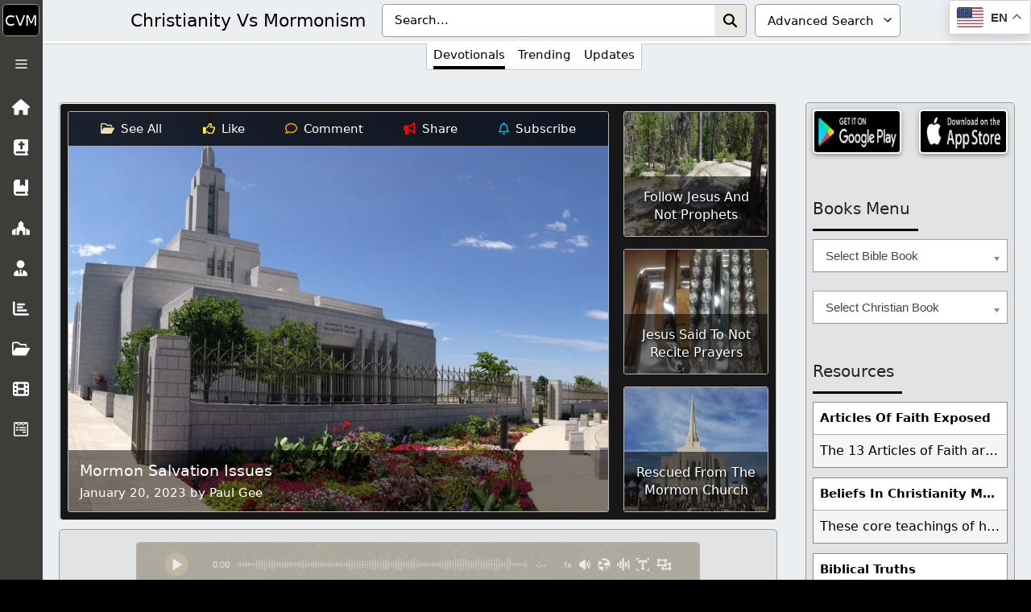

--- FILE ---
content_type: text/html; charset=UTF-8
request_url: https://christvm.com/2023/01/20/mormon-salvation-issues/
body_size: 86754
content:
<!DOCTYPE html><html lang="en-US"><head><meta charset="UTF-8"><meta name='robots' content='index, follow, max-image-preview:large, max-snippet:-1, max-video-preview:-1' /><meta name="viewport" content="width=device-width, initial-scale=1"><title>Mormon Salvation Issues - Christianity Vs Mormonism</title><link rel="canonical" href="https://christvm.com/2023/01/20/mormon-salvation-issues/" /><meta property="og:locale" content="en_US" /><meta property="og:type" content="article" /><meta property="og:title" content="Mormon Salvation Issues - Christianity Vs Mormonism" /><meta property="og:description" content="If you are a Christian and know your Bible, you will notice the majority of Mormon teachings are not Biblical but man made teachings." /><meta property="og:url" content="https://christvm.com/2023/01/20/mormon-salvation-issues/" /><meta property="og:site_name" content="Christianity Vs Mormonism" /><meta property="article:publisher" content="https://www.facebook.com/groups/christvm" /><meta property="article:published_time" content="2023-01-21T02:59:02+00:00" /><meta property="article:modified_time" content="2023-01-21T02:59:07+00:00" /><meta property="og:image" content="https://christvm.com/wp-content/uploads/2023/01/light-architecture-building.jpg" /><meta property="og:image:width" content="1280" /><meta property="og:image:height" content="653" /><meta property="og:image:type" content="image/jpeg" /><meta name="author" content="Paul Gee" /><meta name="twitter:card" content="summary_large_image" /><meta name="twitter:label1" content="Written by" /><meta name="twitter:data1" content="Paul Gee" /><meta name="twitter:label2" content="Est. reading time" /><meta name="twitter:data2" content="4 minutes" /> <script type="application/ld+json" class="yoast-schema-graph">{"@context":"https://schema.org","@graph":[{"@type":"Article","@id":"https://christvm.com/2023/01/20/mormon-salvation-issues/#article","isPartOf":{"@id":"https://christvm.com/2023/01/20/mormon-salvation-issues/"},"author":{"name":"Paul Gee","@id":"https://christvm.com/#/schema/person/6e1342e393b4b10d3f020c64bba58125"},"headline":"Mormon Salvation Issues","datePublished":"2023-01-21T02:59:02+00:00","dateModified":"2023-01-21T02:59:07+00:00","mainEntityOfPage":{"@id":"https://christvm.com/2023/01/20/mormon-salvation-issues/"},"wordCount":721,"commentCount":0,"publisher":{"@id":"https://christvm.com/#organization"},"image":{"@id":"https://christvm.com/2023/01/20/mormon-salvation-issues/#primaryimage"},"thumbnailUrl":"https://christvm.com/wp-content/uploads/2023/01/light-architecture-building.jpg","keywords":["Devotionals","Mormonism","New Testament Posts"],"articleSection":["Bible","Devotionals","Devotionals (01-2023)","Devotionals (2023)","Ephesians","Ephesians 2","Joseph Smith","Marriage","Mormon Messages","Mormonism","Romans","Romans 10","Salvation","Temples"],"inLanguage":"en-US","potentialAction":[{"@type":"CommentAction","name":"Comment","target":["https://christvm.com/2023/01/20/mormon-salvation-issues/#respond"]}]},{"@type":"WebPage","@id":"https://christvm.com/2023/01/20/mormon-salvation-issues/","url":"https://christvm.com/2023/01/20/mormon-salvation-issues/","name":"Mormon Salvation Issues - Christianity Vs Mormonism","isPartOf":{"@id":"https://christvm.com/#website"},"primaryImageOfPage":{"@id":"https://christvm.com/2023/01/20/mormon-salvation-issues/#primaryimage"},"image":{"@id":"https://christvm.com/2023/01/20/mormon-salvation-issues/#primaryimage"},"thumbnailUrl":"https://christvm.com/wp-content/uploads/2023/01/light-architecture-building.jpg","datePublished":"2023-01-21T02:59:02+00:00","dateModified":"2023-01-21T02:59:07+00:00","breadcrumb":{"@id":"https://christvm.com/2023/01/20/mormon-salvation-issues/#breadcrumb"},"inLanguage":"en-US","potentialAction":[{"@type":"ReadAction","target":["https://christvm.com/2023/01/20/mormon-salvation-issues/"]}]},{"@type":"ImageObject","inLanguage":"en-US","@id":"https://christvm.com/2023/01/20/mormon-salvation-issues/#primaryimage","url":"https://christvm.com/wp-content/uploads/2023/01/light-architecture-building.jpg","contentUrl":"https://christvm.com/wp-content/uploads/2023/01/light-architecture-building.jpg","width":1280,"height":653},{"@type":"BreadcrumbList","@id":"https://christvm.com/2023/01/20/mormon-salvation-issues/#breadcrumb","itemListElement":[{"@type":"ListItem","position":1,"name":"Home","item":"https://christvm.com/"},{"@type":"ListItem","position":2,"name":"Mormon Salvation Issues"}]},{"@type":"WebSite","@id":"https://christvm.com/#website","url":"https://christvm.com/","name":"Christianity Vs Mormonism","description":"Only Jesus Saves, Not Religion!","publisher":{"@id":"https://christvm.com/#organization"},"potentialAction":[{"@type":"SearchAction","target":{"@type":"EntryPoint","urlTemplate":"https://christvm.com/?s={search_term_string}"},"query-input":{"@type":"PropertyValueSpecification","valueRequired":true,"valueName":"search_term_string"}}],"inLanguage":"en-US"},{"@type":"Organization","@id":"https://christvm.com/#organization","name":"Christianity Vs Mormonism","url":"https://christvm.com/","logo":{"@type":"ImageObject","inLanguage":"en-US","@id":"https://christvm.com/#/schema/logo/image/","url":"https://christvm.com/wp-content/uploads/2023/01/christvm_150.jpg","contentUrl":"https://christvm.com/wp-content/uploads/2023/01/christvm_150.jpg","width":150,"height":150,"caption":"Christianity Vs Mormonism"},"image":{"@id":"https://christvm.com/#/schema/logo/image/"},"sameAs":["https://www.facebook.com/groups/christvm"]},{"@type":"Person","@id":"https://christvm.com/#/schema/person/6e1342e393b4b10d3f020c64bba58125","name":"Paul Gee","image":{"@type":"ImageObject","inLanguage":"en-US","@id":"https://christvm.com/#/schema/person/image/","url":"https://christvm.com/wp-content/litespeed/avatar/3f363a6488c0c17d020525ae87341016.jpg?ver=1768538348","contentUrl":"https://christvm.com/wp-content/litespeed/avatar/3f363a6488c0c17d020525ae87341016.jpg?ver=1768538348","caption":"Paul Gee"},"description":"My life is dedicated to sharing the love of Jesus to the world. I love the Lord and want everyone to feel the same love. I would feel awful if I kept His joy to myself. For this I write daily devotionals to lead people to Christ. Jesus is the anchor of my soul.","url":"https://christvm.com/author/dailycdev/"}]}</script> <style id='wp-img-auto-sizes-contain-inline-css'>img:is([sizes=auto i],[sizes^="auto," i]){contain-intrinsic-size:3000px 1500px}
/*# sourceURL=wp-img-auto-sizes-contain-inline-css */</style><link data-optimized="1" rel='stylesheet' id='pt-cv-public-pro-style-css' href='https://christvm.com/wp-content/litespeed/css/5d81fa2cd27ae15f18e0b9104406e8f3.css?ver=6e8f3' media='all' /><link data-optimized="1" rel='stylesheet' id='wp-block-library-css' href='https://christvm.com/wp-content/litespeed/css/17bfa8e448db8603b2e37fef236f76d9.css?ver=f76d9' media='all' /><style id='classic-theme-styles-inline-css'>/*! This file is auto-generated */
.wp-block-button__link{color:#fff;background-color:#32373c;border-radius:9999px;box-shadow:none;text-decoration:none;padding:calc(.667em + 2px) calc(1.333em + 2px);font-size:1.125em}.wp-block-file__button{background:#32373c;color:#fff;text-decoration:none}
/*# sourceURL=/wp-includes/css/classic-themes.min.css */</style><link data-optimized="1" rel='stylesheet' id='cmflf-frontend-css' href='https://christvm.com/wp-content/litespeed/css/2a6648f5cc7a2fc6492ba9636bff11f0.css?ver=f11f0' media='all' /><link data-optimized="1" rel='stylesheet' id='likebtn_style-css' href='https://christvm.com/wp-content/litespeed/css/2196c2680222d0629ed48560dc393e5b.css?ver=93e5b' media='all' /><link data-optimized="1" rel='stylesheet' id='bsearch-style-css' href='https://christvm.com/wp-content/litespeed/css/75911a14bb6a386f41612ea7137873a3.css?ver=873a3' media='all' /><link data-optimized="1" rel='stylesheet' id='crp-style-rounded-thumbs-css' href='https://christvm.com/wp-content/litespeed/css/69fb48ad3e89b55aadb0866d147faf9a.css?ver=faf9a' media='all' /><style id='crp-style-rounded-thumbs-inline-css'>.crp_related.crp-rounded-thumbs a {
				width: 200px;
                height: 200px;
				text-decoration: none;
			}
			.crp_related.crp-rounded-thumbs img {
				max-width: 200px;
				margin: auto;
			}
			.crp_related.crp-rounded-thumbs .crp_title {
				width: 100%;
			}
			
/*# sourceURL=crp-style-rounded-thumbs-inline-css */</style><link data-optimized="1" rel='stylesheet' id='generate-comments-css' href='https://christvm.com/wp-content/litespeed/css/23229a37aa149b913f0e3ad7ec6a58be.css?ver=a58be' media='all' /><link data-optimized="1" rel='stylesheet' id='generate-widget-areas-css' href='https://christvm.com/wp-content/litespeed/css/78739143bee4455fb2dbf6453978f37d.css?ver=8f37d' media='all' /><link data-optimized="1" rel='stylesheet' id='generate-style-css' href='https://christvm.com/wp-content/litespeed/css/e6656bf67fa81ffd31016dedb0c20b05.css?ver=20b05' media='all' /><style id='generate-style-inline-css'>body{background-color:#f7f8f9;color:#222222;}a{color:#0a0103;}a:hover, a:focus, a:active{color:#000000;}.wp-block-group__inner-container{max-width:1200px;margin-left:auto;margin-right:auto;}.generate-back-to-top{font-size:20px;border-radius:3px;position:fixed;bottom:30px;right:30px;line-height:40px;width:40px;text-align:center;z-index:10;transition:opacity 300ms ease-in-out;opacity:0.1;transform:translateY(1000px);}.generate-back-to-top__show{opacity:1;transform:translateY(0);}:root{--contrast:#222222;--contrast-2:#575760;--contrast-3:#b2b2be;--base:#f0f0f0;--base-2:#f7f8f9;--base-3:#ffffff;--accent:#1e73be;}:root .has-contrast-color{color:var(--contrast);}:root .has-contrast-background-color{background-color:var(--contrast);}:root .has-contrast-2-color{color:var(--contrast-2);}:root .has-contrast-2-background-color{background-color:var(--contrast-2);}:root .has-contrast-3-color{color:var(--contrast-3);}:root .has-contrast-3-background-color{background-color:var(--contrast-3);}:root .has-base-color{color:var(--base);}:root .has-base-background-color{background-color:var(--base);}:root .has-base-2-color{color:var(--base-2);}:root .has-base-2-background-color{background-color:var(--base-2);}:root .has-base-3-color{color:var(--base-3);}:root .has-base-3-background-color{background-color:var(--base-3);}:root .has-accent-color{color:var(--accent);}:root .has-accent-background-color{background-color:var(--accent);}body, button, input, select, textarea{font-family:-apple-system, system-ui, BlinkMacSystemFont, "Segoe UI", Helvetica, Arial, sans-serif, "Apple Color Emoji", "Segoe UI Emoji", "Segoe UI Symbol";}body{line-height:1.5;}.entry-content > [class*="wp-block-"]:not(:last-child):not(.wp-block-heading){margin-bottom:1.5em;}.main-navigation .main-nav ul ul li a{font-size:14px;}.sidebar .widget, .footer-widgets .widget{font-size:17px;}@media (max-width:768px){.main-title{font-size:20px;}h1{font-size:31px;}h2{font-size:27px;}h3{font-size:24px;}h4{font-size:22px;}h5{font-size:19px;}}.top-bar{background-color:#636363;color:#ffffff;}.top-bar a{color:#ffffff;}.top-bar a:hover{color:#303030;}.site-header{background-color:#ffffff;}.main-title a,.main-title a:hover{color:#222222;}.site-description{color:#757575;}.mobile-menu-control-wrapper .menu-toggle,.mobile-menu-control-wrapper .menu-toggle:hover,.mobile-menu-control-wrapper .menu-toggle:focus,.has-inline-mobile-toggle #site-navigation.toggled{background-color:rgba(0, 0, 0, 0.02);}.main-navigation,.main-navigation ul ul{background-color:#ffffff;}.main-navigation .main-nav ul li a, .main-navigation .menu-toggle, .main-navigation .menu-bar-items{color:#515151;}.main-navigation .main-nav ul li:not([class*="current-menu-"]):hover > a, .main-navigation .main-nav ul li:not([class*="current-menu-"]):focus > a, .main-navigation .main-nav ul li.sfHover:not([class*="current-menu-"]) > a, .main-navigation .menu-bar-item:hover > a, .main-navigation .menu-bar-item.sfHover > a{color:#7a8896;background-color:#ffffff;}button.menu-toggle:hover,button.menu-toggle:focus{color:#515151;}.main-navigation .main-nav ul li[class*="current-menu-"] > a{color:#7a8896;background-color:#ffffff;}.navigation-search input[type="search"],.navigation-search input[type="search"]:active, .navigation-search input[type="search"]:focus, .main-navigation .main-nav ul li.search-item.active > a, .main-navigation .menu-bar-items .search-item.active > a{color:#7a8896;background-color:#ffffff;}.main-navigation ul ul{background-color:#eaeaea;}.main-navigation .main-nav ul ul li a{color:#515151;}.main-navigation .main-nav ul ul li:not([class*="current-menu-"]):hover > a,.main-navigation .main-nav ul ul li:not([class*="current-menu-"]):focus > a, .main-navigation .main-nav ul ul li.sfHover:not([class*="current-menu-"]) > a{color:#7a8896;background-color:#eaeaea;}.main-navigation .main-nav ul ul li[class*="current-menu-"] > a{color:#7a8896;background-color:#eaeaea;}.separate-containers .inside-article, .separate-containers .comments-area, .separate-containers .page-header, .one-container .container, .separate-containers .paging-navigation, .inside-page-header{background-color:#ffffff;}.entry-title a{color:#222222;}.entry-title a:hover{color:#55555e;}.entry-meta{color:#595959;}.sidebar .widget{background-color:#ffffff;}.footer-widgets{background-color:#ffffff;}.footer-widgets .widget-title{color:#000000;}.site-info{color:#ffffff;background-color:#55555e;}.site-info a{color:#ffffff;}.site-info a:hover{color:#d3d3d3;}.footer-bar .widget_nav_menu .current-menu-item a{color:#d3d3d3;}input[type="text"],input[type="email"],input[type="url"],input[type="password"],input[type="search"],input[type="tel"],input[type="number"],textarea,select{color:#666666;background-color:#fafafa;border-color:#cccccc;}input[type="text"]:focus,input[type="email"]:focus,input[type="url"]:focus,input[type="password"]:focus,input[type="search"]:focus,input[type="tel"]:focus,input[type="number"]:focus,textarea:focus,select:focus{color:#666666;background-color:#ffffff;border-color:#bfbfbf;}button,html input[type="button"],input[type="reset"],input[type="submit"],a.button,a.wp-block-button__link:not(.has-background){color:#ffffff;background-color:#55555e;}button:hover,html input[type="button"]:hover,input[type="reset"]:hover,input[type="submit"]:hover,a.button:hover,button:focus,html input[type="button"]:focus,input[type="reset"]:focus,input[type="submit"]:focus,a.button:focus,a.wp-block-button__link:not(.has-background):active,a.wp-block-button__link:not(.has-background):focus,a.wp-block-button__link:not(.has-background):hover{color:#ffffff;background-color:#3f4047;}a.generate-back-to-top{background-color:rgba( 0,0,0,0.4 );color:#ffffff;}a.generate-back-to-top:hover,a.generate-back-to-top:focus{background-color:rgba( 0,0,0,0.6 );color:#ffffff;}:root{--gp-search-modal-bg-color:var(--base-3);--gp-search-modal-text-color:var(--contrast);--gp-search-modal-overlay-bg-color:rgba(0,0,0,0.2);}@media (max-width: 70000px){.main-navigation .menu-bar-item:hover > a, .main-navigation .menu-bar-item.sfHover > a{background:none;color:#515151;}}.nav-below-header .main-navigation .inside-navigation.grid-container, .nav-above-header .main-navigation .inside-navigation.grid-container{padding:0px 28px 0px 28px;}.site-main .wp-block-group__inner-container{padding:40px;}.separate-containers .paging-navigation{padding-top:20px;padding-bottom:20px;}.entry-content .alignwide, body:not(.no-sidebar) .entry-content .alignfull{margin-left:-40px;width:calc(100% + 80px);max-width:calc(100% + 80px);}.main-navigation .main-nav ul li a,.menu-toggle,.main-navigation .menu-bar-item > a{padding-left:12px;padding-right:12px;line-height:82px;}.main-navigation .main-nav ul ul li a{padding:10px 12px 10px 12px;}.navigation-search input[type="search"]{height:82px;}.rtl .menu-item-has-children .dropdown-menu-toggle{padding-left:12px;}.menu-item-has-children .dropdown-menu-toggle{padding-right:12px;}.rtl .main-navigation .main-nav ul li.menu-item-has-children > a{padding-right:12px;}@media (max-width:768px){.separate-containers .inside-article, .separate-containers .comments-area, .separate-containers .page-header, .separate-containers .paging-navigation, .one-container .site-content, .inside-page-header{padding:30px;}.site-main .wp-block-group__inner-container{padding:30px;}.inside-top-bar{padding-right:30px;padding-left:30px;}.inside-header{padding-right:30px;padding-left:30px;}.widget-area .widget{padding-top:30px;padding-right:30px;padding-bottom:30px;padding-left:30px;}.footer-widgets-container{padding-top:30px;padding-right:30px;padding-bottom:30px;padding-left:30px;}.inside-site-info{padding-right:30px;padding-left:30px;}.entry-content .alignwide, body:not(.no-sidebar) .entry-content .alignfull{margin-left:-30px;width:calc(100% + 60px);max-width:calc(100% + 60px);}.one-container .site-main .paging-navigation{margin-bottom:20px;}}/* End cached CSS */.is-right-sidebar{width:30%;}.is-left-sidebar{width:30%;}.site-content .content-area{width:70%;}@media (max-width: 70000px){.main-navigation .menu-toggle,.sidebar-nav-mobile:not(#sticky-placeholder){display:block;}.main-navigation ul,.gen-sidebar-nav,.main-navigation:not(.slideout-navigation):not(.toggled) .main-nav > ul,.has-inline-mobile-toggle #site-navigation .inside-navigation > *:not(.navigation-search):not(.main-nav){display:none;}.nav-align-right .inside-navigation,.nav-align-center .inside-navigation{justify-content:space-between;}.has-inline-mobile-toggle .mobile-menu-control-wrapper{display:flex;flex-wrap:wrap;}.has-inline-mobile-toggle .inside-header{flex-direction:row;text-align:left;flex-wrap:wrap;}.has-inline-mobile-toggle .header-widget,.has-inline-mobile-toggle #site-navigation{flex-basis:100%;}.nav-float-left .has-inline-mobile-toggle #site-navigation{order:10;}}
.dynamic-author-image-rounded{border-radius:100%;}.dynamic-featured-image, .dynamic-author-image{vertical-align:middle;}.one-container.blog .dynamic-content-template:not(:last-child), .one-container.archive .dynamic-content-template:not(:last-child){padding-bottom:0px;}.dynamic-entry-excerpt > p:last-child{margin-bottom:0px;}
.main-navigation .main-nav ul li a,.menu-toggle,.main-navigation .menu-bar-item > a{transition: line-height 300ms ease}.main-navigation.toggled .main-nav > ul{background-color: #ffffff}.sticky-enabled .gen-sidebar-nav.is_stuck .main-navigation {margin-bottom: 0px;}.sticky-enabled .gen-sidebar-nav.is_stuck {z-index: 500;}.sticky-enabled .main-navigation.is_stuck {box-shadow: 0 2px 2px -2px rgba(0, 0, 0, .2);}.navigation-stick:not(.gen-sidebar-nav) {left: 0;right: 0;width: 100% !important;}.nav-float-right .navigation-stick {width: 100% !important;left: 0;}.nav-float-right .navigation-stick .navigation-branding {margin-right: auto;}.main-navigation.has-sticky-branding:not(.grid-container) .inside-navigation:not(.grid-container) .navigation-branding{margin-left: 10px;}.main-navigation.navigation-stick.has-sticky-branding .inside-navigation.grid-container{padding-left:40px;padding-right:40px;}@media (max-width:768px){.main-navigation.navigation-stick.has-sticky-branding .inside-navigation.grid-container{padding-left:0;padding-right:0;}}
/*# sourceURL=generate-style-inline-css */</style><link data-optimized="1" rel='stylesheet' id='heateor_sss_frontend_css-css' href='https://christvm.com/wp-content/litespeed/css/4b694e98b04c93d0ed968423d90e50fb.css?ver=e50fb' media='all' /><style id='heateor_sss_frontend_css-inline-css'>.heateor_sss_button_instagram span.heateor_sss_svg,a.heateor_sss_instagram span.heateor_sss_svg{background:radial-gradient(circle at 30% 107%,#fdf497 0,#fdf497 5%,#fd5949 45%,#d6249f 60%,#285aeb 90%)}.heateor_sss_horizontal_sharing .heateor_sss_svg,.heateor_sss_standard_follow_icons_container .heateor_sss_svg{color:#fff;border-width:0px;border-style:solid;border-color:transparent}.heateor_sss_horizontal_sharing .heateorSssTCBackground{color:#666}.heateor_sss_horizontal_sharing span.heateor_sss_svg:hover,.heateor_sss_standard_follow_icons_container span.heateor_sss_svg:hover{border-color:transparent;}.heateor_sss_vertical_sharing span.heateor_sss_svg,.heateor_sss_floating_follow_icons_container span.heateor_sss_svg{color:#fff;border-width:0px;border-style:solid;border-color:transparent;}.heateor_sss_vertical_sharing .heateorSssTCBackground{color:#666;}.heateor_sss_vertical_sharing span.heateor_sss_svg:hover,.heateor_sss_floating_follow_icons_container span.heateor_sss_svg:hover{border-color:transparent;}@media screen and (max-width:783px) {.heateor_sss_vertical_sharing{display:none!important}}
/*# sourceURL=heateor_sss_frontend_css-inline-css */</style><link data-optimized="1" rel='stylesheet' id='generate-navigation-branding-css' href='https://christvm.com/wp-content/litespeed/css/bef3d3782229c19d3d7cb6bc499b9d85.css?ver=b9d85' media='all' /><style id='generate-navigation-branding-inline-css'>@media (max-width: 70000px){.site-header, #site-navigation, #sticky-navigation{display:none !important;opacity:0.0;}#mobile-header{display:block !important;width:100% !important;}#mobile-header .main-nav > ul{display:none;}#mobile-header.toggled .main-nav > ul, #mobile-header .menu-toggle, #mobile-header .mobile-bar-items{display:block;}#mobile-header .main-nav{-ms-flex:0 0 100%;flex:0 0 100%;-webkit-box-ordinal-group:5;-ms-flex-order:4;order:4;}.navigation-branding .main-title a, .navigation-branding .main-title a:hover, .navigation-branding .main-title a:visited{color:#515151;}}.navigation-branding .main-title{font-size:25px;font-weight:bold;}.main-navigation.has-branding .inside-navigation.grid-container, .main-navigation.has-branding.grid-container .inside-navigation:not(.grid-container){padding:0px 40px 0px 40px;}.main-navigation.has-branding:not(.grid-container) .inside-navigation:not(.grid-container) .navigation-branding{margin-left:10px;}.navigation-branding img, .site-logo.mobile-header-logo img{height:82px;width:auto;}.navigation-branding .main-title{line-height:82px;}@media (max-width: 70000px){.main-navigation.has-branding.nav-align-center .menu-bar-items, .main-navigation.has-sticky-branding.navigation-stick.nav-align-center .menu-bar-items{margin-left:auto;}.navigation-branding{margin-right:auto;margin-left:10px;}.navigation-branding .main-title, .mobile-header-navigation .site-logo{margin-left:10px;}.main-navigation.has-branding .inside-navigation.grid-container{padding:0px;}}
/*# sourceURL=generate-navigation-branding-inline-css */</style> <script src="https://christvm.com/wp-includes/js/jquery/jquery.min.js" id="jquery-core-js"></script> <script id="likebtn_frontend-js-extra" src="[data-uri]" defer></script> <script data-optimized="1" src="https://christvm.com/wp-content/litespeed/js/787c17d47c0a3fecc36293ea3d8728dc.js?ver=728dc" id="likebtn_frontend-js" defer data-deferred="1"></script> <link href="[data-uri]" rel="icon" type="image/x-icon" /> <script src="[data-uri]" defer></script> 
<style>#block-8 .widget-title {
	margin-bottom: 10px !important;
}
#clear-button {
	border-radius: initial;
	margin: 1px 0;
	padding: 0 5px;
	right: 35px;
}
#clear-button svg {
	height: 20px;
}
#clear-button:hover, #search-button:hover {
	background-color: initial;
}
#search-button {
	padding: 0 7px;
	right: 0;
}
#search-button svg {
	height: 17px;
}
#search-input {
	background: #fff;
	border: 1px solid #a5a2a2;
	padding: 8.5px 60px 8.5px 15px;
	width: 100%;
	color:#000;
}
#tag-dropdown {
	border: 1px solid #a5a2a2;
	color: #000;
	padding: 8.5px 0 8.5px 15px;
}
.icon-button {
	align-items: center;
	background: none;
	border: none;
	cursor: pointer;
	display: flex;
	height: 100%;
	justify-content: center;
	padding: 0;
	position: absolute;
	top: 0;
}
.input-container {
	position: relative;
}
.tag-search-container {
	background: #bfbfbf;
	border: 2px solid #fff;
	display: table;
	padding: 5px;
	width: 100%;
}
.tag-search-container svg {
	fill: #000;
}</style>
<style type="text/css">@media (min-width: 0) {
#main .tag-devotionals .entry-content:not(:first-child) {
    background: #e1e3e4 !important;
    border-radius: 5px;
    border: 1px solid #9c9c9c;
    margin: 15px 0 0 0 !important;
    overflow: auto;
		width:100%
}
	.crp_related.crp-rounded-thumbs li {
		border-radius: inherit;
		border: 2px solid #b6b6b6;
		box-shadow: none;
		height: 190px;
		padding: 0;
		width: 190px;
	}
	.crp_related.crp_related_shortcode.crp-rounded-thumbs {
		display: none;
		margin:0!important;
		border: 2px groove #fff;
    border-radius: 0 5px 5px 0;
	}
    .crp_related.crp_related_shortcode.crp-rounded-thumbs ul {
        height: 516px;
				border-radius: 0 2px 2px 0!important;
    }
	.featured-image-overlay {
		border: 1px solid #b6b6b6;
    width: -webkit-fill-available;
		height: 100%;
		border-radius: 2px;
		overflow: auto;
	}
	.featured-image-overlay>div>h2 {
		font-size: 19px;
		font-weight: 500;
	}
	.lcss {
		margin: 0;
	}
	.lcss>li>a>span:nth-child(1) {
		padding: 10px;
	}
	.lcss>li>a>span:nth-child(2) {
		display: none;
	}
	.lcss>li>a>span:nth-child(2):hover {
		color: #fff8a9;
	}
	.single .ac-container {
			border: 1px solid #989898;
			position: absolute;
			margin: 54px 0 0 12px;
			z-index: 1;
			background: rgba(0, 0, 0, 0.8);
			padding: 6px;
			border-radius:4px;
	}
	.single .attachment-full {
		height: 100%;
	}
	.single .featured-image img {
		object-fit: cover;
		object-position: top center;
    width: 100%;
	}
	.single .featured-image.page-header-image-single {
		height:350px;
		background: #171717;
		margin:0!important;
		border-radius:5px;
		min-height: max-content;
		border: 2px groove #fff;
	}
	.single .wtpsw-post-block.design-1.wtpsw-clearfix:before {
		font-size: 17px;
		font-weight: 500;
	}
.ssblock {
    padding: 4px;
}
}
@media (min-width: 320px) {
	.single .wtpsw-post-block.design-1.wtpsw-clearfix>div>div {
		border: 2px solid #fff;
		padding: 0;
		width: 100% !important;
		width: 50% !important;
	}
}
@media (min-width: 360px) {
	.single .featured-image.page-header-image-single {
    height: 400px;
	}
}
@media (min-width: 441px) {
	.single .wtpsw-post-block.design-1.wtpsw-clearfix {
		padding: 5px;
	}
	.single .wtpsw-post-block.design-1.wtpsw-clearfix>div>div {
		border: none;
		padding: 0 0 5px 5px;
		width: 200px !important;
	}
}
@media (min-width: 494px) {
	.lcss>li>a>span:nth-child(1) {
		padding: 0 3px 0 0;
	}
	.lcss>li>a>span:nth-child(2) {
		display: initial;
	}
}
@media (min-width: 600px) {
	.single .featured-image.page-header-image-single {
    height: 500px;
		padding: 4px;
	}
}
@media (min-width: 780px) {
.ssblock {
    padding: 8px;
}
}
@media (min-width: 800px) {
	.single .featured-image.page-header-image-single {
    height: 500px;
	}
}
@media (min-width: 820px) {
.single .ac-container {
    margin: 64px 0 0 23px;
}
}
@media (min-width: 966px) {
	#main .category-devotionals .entry-content, #main .tag-devotionals .entry-content {
		background: #cecece !important;
		border-radius: 5px;
		border: 1px solid #b6b6b6;
		display: inline-block;
		margin: 15px 0 0 0 !important;
	}
.single .ac-container {
    margin: 54px 0 0 12px;
}
.single .featured-image.page-header-image-single {
    padding: 9px;
}
}
@media (min-width: 1080px) {
	.crp_related.crp-rounded-thumbs li {
		border-radius: 3px;
		border: 1px solid #b6b6b6;
		height: 100% !important;
    margin: 0 !important;
    padding: 0;
    width: 100% !important;
    overflow: auto;
	}
	.crp_related.crp-rounded-thumbs ul {
		border-radius: 0 5px 5px 0;
	}
	.crp_related.crp_related_shortcode.crp-rounded-thumbs {
		-ms-flex: 0 0 200px;
		display: inherit;
		flex: 0 0 200px;
		float: right;
		height: 500px;
		margin-bottom: 0;
		max-width: 200px;
		padding: 0;
		width: 200px;
		border-left: none;
	}
	.crp_related.crp_related_shortcode.crp-rounded-thumbs ul {
		background: #171717;
    display: grid;
    grid-template-columns: repeat(1, 1fr);
    grid-template-rows: repeat(3, 1fr);
    gap: 15px;
    overflow: hidden;
    padding: 9px !important;
		height: 496px;
	}
	.crp_related.crp_related_shortcode.crp-rounded-thumbs>ul>li:nth-child(n+4) {
		display: none;
	}
	.featured-image-overlay {
		border: 1px solid #b6b6b6;
		height: 100%;
		margin: 0;
		border-radius: 3px;
	}
	.single .ac-container {
			margin: 64px 0 0 23px;
	}
	.single .featured-image.page-header-image-single {
		-ms-flex: inherit;
		-webkit-box-flex: inherit;
		background: #171717;
		flex: inherit;
		float: left;
		height: 500px;
		width: calc(100% - 200px);
		border-radius: 5px 0 0 5px;
		border-right: none;
	}
}
@media (min-width: 1180px) {
    .single .featured-image.page-header-image-single {
        height: 520px;
    }
    .crp_related.crp_related_shortcode.crp-rounded-thumbs {
        height: 520px;
    }
    .crp_related.crp_related_shortcode.crp-rounded-thumbs ul {
        height: 516px;
    }
}
@media (min-width: 1268px) {
	.single .category-devotionals .entry-content, .single .tag-devotionals .entry-content {
		column-count: 1;
	}
	.single .entry-content {
		background: inherit !important;
	}
.single .category-inspirations .entry-content, .single .tag-inspirations .entry-content, .single .category-prayers .entry-content, .single .tag-prayers .entry-content, .single .category-scriptures .entry-content, .single .tag-scriptures .entry-content {
    column-count: initial;
    width: 50%;
}
}
@media (min-width: 1333px) {
	#main .category-devotionals .entry-content, #main .tag-devotionals .entry-content {
		column-count: 2;
	}
	.crp_related.crp_related_shortcode.crp-rounded-thumbs {
		-ms-flex: 0 0 400px;
		display: inherit;
		flex: 0 0 400px;
		max-width: 400px;
		width: 400px;
	}
  .crp_related.crp_related_shortcode.crp-rounded-thumbs ul {
    grid-template-columns: repeat(2, 1fr);
  }
	.crp_related.crp_related_shortcode.crp-rounded-thumbs>ul>li:nth-child(n+4) {
		display: initial;
	}
	.crp_related.crp_related_shortcode.crp-rounded-thumbs>ul>li:nth-child(n+7) {
		display: none;
	}
	.entry-content {
		white-space-collapse: collapse;
		width: 100%;
	}
	.featured-image.page-header-image-single {
		border-radius: 5px 0 0 5px;
	}
	.single .featured-image.page-header-image-single {
		width: calc(100% - 400px);
	}
	.single .wtpsw-post-block.design-1.wtpsw-clearfix {
		-ms-flex: 0 0 400px;
		flex: 0 0 400px;
		float: right;
		margin-top: 24px;
		max-width: 400px;
		padding: 0;
		width: 400px;
	}
	.single .wtpsw-post-block.design-1.wtpsw-clearfix:before {
		font-size: 20px;
		font-weight: bold;
		margin: 0 auto;
	}
	.single .wtpsw-post-block.design-1.wtpsw-clearfix>div>div {
		padding: 5px;
	}
	.single-post .inside-article>.entry-meta>.cat-links {
		margin-top: 0;
	}
	.wtpsw-trending-content {
		border: 2px solid #b6b6b6;
	}
}
@media (min-width: 1475px) {
    .single .featured-image.page-header-image-single {
        height: 555px;
    }
    .crp_related.crp_related_shortcode.crp-rounded-thumbs {
        height: 555px;
    }
    .crp_related.crp_related_shortcode.crp-rounded-thumbs ul {
        height: 551px;
    }
}
@media (min-width: 1724px) {
	.crp_related.crp_related_shortcode.crp-rounded-thumbs {
		-ms-flex: 0 0 600px;
		flex: 0 0 600px;
		max-width: 600px;
		width: 600px;
	}
  .crp_related.crp_related_shortcode.crp-rounded-thumbs ul {
    grid-template-columns: repeat(3, 1fr);
  }
	.crp_related.crp_related_shortcode.crp-rounded-thumbs>ul>li:nth-child(7), .crp_related.crp_related_shortcode.crp-rounded-thumbs>ul>li:nth-child(8), .crp_related.crp_related_shortcode.crp-rounded-thumbs>ul>li:nth-child(9) {
		display: inherit;
	}
	.single .featured-image.page-header-image-single {
		width: calc(100% - 600px);
	}
	.single .wtpsw-post-block.design-1.wtpsw-clearfix {
		-ms-flex: 0 0 600px;
		flex: 0 0 600px;
		max-width: 600px;
		width: 600px;
	}
}
@media (min-width: 1800px) {
    .single .featured-image.page-header-image-single {
        height: 565px;
    }
    .crp_related.crp_related_shortcode.crp-rounded-thumbs {
        height: 565px;
    }
    .crp_related.crp_related_shortcode.crp-rounded-thumbs ul {
        height: 561px;
    }
}
@media screen and (max-width: 965px) and (min-width: 780px) {
	#main .category-devotionals .entry-content, #main .tag-devotionals .entry-content {
		background: #cecece !important;
		border-radius: 5px;
		border: 1px solid #b6b6b6;
		display: inline-block;
		margin: 15px 0 0 0 !important;
	}
	.crp_related.crp-rounded-thumbs li {
		border-radius: 5px;
		border: 1px solid #b6b6b6;
    height: 100% !important;
    margin: 0 !important;
    padding: 0;
    width: 100% !important;
    overflow: auto;
	}
	.crp_related.crp-rounded-thumbs ul {
		border-radius: 0 5px 5px 0;
	}
	.crp_related.crp_related_shortcode.crp-rounded-thumbs {
		-ms-flex: 0 0 200px;
		display: inherit;
		flex: 0 0 200px;
		float: right;
		height: 500px;
		margin-bottom: 0;
		max-width: 200px;
		padding: 0;
		width: 200px;
		border-left: none;
	}
	.crp_related.crp_related_shortcode.crp-rounded-thumbs ul {
		background: #171717;
    display: grid;
    grid-template-columns: repeat(1, 1fr);
    grid-template-rows: repeat(3, 1fr);
    gap: 15px;
    overflow: hidden;
    padding: 9px !important;
		height: 496px;
	}
	.crp_related.crp_related_shortcode.crp-rounded-thumbs>ul>li:nth-child(n+4) {
		display: none;
	}
	.featured-image-overlay {
		border-radius: 5px;
		border: 1px solid #b6b6b6;
		height: 100%;
		margin: 0;
	}
	.single .attachment-full {
		height: 100% !important;
	}
	.single .featured-image.page-header-image-single {
		-ms-flex: inherit;
		-webkit-box-flex: inherit;
		background: #171717;
		flex: inherit;
		float: left;
		height: 500px;
		padding: 9px;
		width: calc(100% - 200px);
    border-radius: 5px 0 0 5px;
		border-right: none;
	}
}
@media (max-width: 1332px) {
	.wtpsw-post-block.design-1.wtpsw-clearfix {
		display: none;
	}
}
@media (max-width: 1723px) {
	#ftpp-post-1>div:nth-child(7), #ftpp-post-1>div:nth-child(8), #ftpp-post-1>div:nth-child(9) {
		display: none;
	}
}
article:not(.category-devotionals) .lcss a:hover {
	background-color: rgb(108 106 106 / 50%) !important;
}
#main .tag-devotionals .entry-content ul {
	margin: 0;
}
#main .tag-devotionals .entry-content:not(:first-child) {
	margin-top: 10px!important;
	border: 1px solid #9c9c9c;
}
#primary {
    padding-top: 20px;
}
.category-devotionals .entry-header>.entry-meta, .category-devotionals .entry-header>.entry-title, .tag-devotionals .entry-header>.entry-meta, .tag-devotionals .entry-header>.entry-title {
	display: none;
}
.single .category-devotionals-streams .su-spoiler-content.su-u-clearfix.su-u-trim {
    border: none;
    margin: 0;
    padding: 0 10px 0 0 !important;
    box-shadow: inherit;
}
.single.postid-26679 .su-spoiler-content.su-u-clearfix.su-u-trim, .single.postid-26698 .su-spoiler-content.su-u-clearfix.su-u-trim, .single.postid-26714 .su-spoiler-content.su-u-clearfix.su-u-trim {
    margin: 0;
    box-shadow: none;
    border: none;
    border-radius: initial;
    background: initial;
    padding: 0 10px 0 0 !important;
}
.category-inspirations .crp_related, .tag-inspirations .crp_related, .category-prayers .crp_related, .tag-prayers .crp_related, .category-scriptures .crp_related, .tag-scriptures .crp_related {
  display: none !important;
}
.category-inspirations .lcss, .tag-inspirations .lcss, .category-prayers .lcss, .tag-prayers .lcss, .category-scriptures .lcss, .tag-scriptures .lcss {
  position: relative;
  display: inline-block;
  border-radius: 5px;
  margin-bottom: 20px;
}
.crp_featured.crp_thumb.crp_thumbnail.perfmatters-lazy.entered.pmloaded {
	height: 100%;
	max-width: inherit;
	width: 100%;
}
.crp_related.crp-rounded-thumbs .crp_title {
	background: rgb(0 0 0 / 55%);
	border-radius: inherit;
	font-size: 16px !important;
	font-weight: 500;
	padding: 15px;
	width: 100%;
}
.crp_related.crp-rounded-thumbs li:hover .crp_title {
    background-color: rgb(0 0 0 / 70%)!important;
    color: #bfbd75 !important;
}
.crp_related.crp-rounded-thumbs a {
	box-shadow: none !important;
	height: 100% !important;
	text-decoration: none !important;
	width: 100% !important;
}
.crp_related.crp-rounded-thumbs figure {
	height: 100%;
}
.crp_related.crp-rounded-thumbs img {
	height: 100%;
	max-width: 100%;
	width: 100%;
}
.entry-content * {
    font-size: inherit;
}
.entry-content hr {
    margin: 0;
}
.featured-image-overlay>div {
	background: rgb(0 0 0 / 55%);
	line-height: normal;
	text-align: left !important;
	width: 100%;
}
.featured-image-overlay>div>* {
	padding: 4px;
}
.ftable .wtpsw-post-block.design-1 .wtpsw-title a {
	font-weight: 500;
}
.lcss {
	background-color: rgba(0,0,0,0.8);
	color: white;
	display: flex;
	justify-content: space-evenly;
	left: 0;
	list-style: none;
	position: absolute;
	right: 0;
	text-align: center;
	top: 0;
}
.lcss a {
	display: block;
	line-height: 22px;
	padding: 10px;
	text-decoration: none;
}
.lcss a:hover {
	background-color: rgb(74 74 74 / 50%) !important;
}
.lcss li {
	float: left;
}
.lcss span {
	color: #fff;
}
.lcss span:hover {
	color: yellow;
}
.lcss svg {
	position: relative;
	top: 2px;
}
.lcssc svg {
	fill: #ffac00;
}
.lcssl svg {
	fill: yellow;
}
.lcsssh svg {
	fill: red;
}
.lcsssm svg {
	fill: #f2deac;
}
.lcsssu svg {
	fill: #00bdff;
}
.mormoni {
	background: white;
	box-shadow: 0 0 0 0 white, 0 0 0 0 white, 5px 0 5px -3px rgb(0 0 0 / 14%), -5px 0 5px -4px rgb(0 0 0 / 14%);
	padding: 10px;
  border: 1px solid #ababab;
  margin-top: 15px;
}
.mormoni .scripture {
	background: #f8f8d5;
	border-radius: 5px;
	border: 1px solid #9f9f9f;
	padding: 8px;
}
.mormoni a:hover {
	color: #ab3a18;
}
.mormoni p {
	margin-bottom: 8px;
}
.single #main .ftpp-post-img {
	opacity: 1;
}
.single .entry-content {
    background: #fff !important;
}
.single blockquote {
    border: 1px solid #c0c0c0;
    font-style: initial;
    padding: 10px;
		box-shadow: 0 3px 3px 0 rgb(0 0 0 / 14%), 0 3px 3px -2px rgb(0 0 0 / 12%), 0 6px 8px 0 rgb(0 0 0 / 20%);
}
.single blockquote p {
    padding: 0 !important;
}
.single blockquote>div a {
    text-decoration: none !important;
}
.single blockquote .top {
    display: none;
}
.single blockquote .center {
    font-style: normal;
    padding-bottom: 10px;
}
.single blockquote .bottom {
    background: #dbdbdb;
    display: inline-block;
    padding: 5px 5px 5px 10px;
    border: 1px solid #b3b3b3;
}
.single blockquote .bottom>div {
    float: left;
}
.single blockquote .bottom .slash {
    padding: 0 5px;
}
.single blockquote bottom a {
    font-size: 15px;
    font-weight: 600;
}
.single .booktop {
    padding: 10px;
    border-bottom: 2px solid #000;
    background: #fffdef;
}
.single .bookinfo span {
    display: block;
    white-space: nowrap;
    overflow: hidden;
    text-overflow: ellipsis;
}
.single .entry-content iframe {
    width: 100%;
}
.single .entry-content ol, .single .entry-content ul {
    background: #fff;
    margin: 0;
    padding-left: 30px;
		padding-top:10px;
}
.single .category-mormonism .entry-content {
	margin-bottom: 15px !important;
}
.single #main .ssplayer_wrapper {
    margin-top: 0 !important;
}
.single .wtpsw-bottom-content {
	background: rgb(0 0 0 / 13%) !important;
	height: 100%;
	padding: 0 !important;
	top: 0;
}
.single .wtpsw-bottom-content a:hover {
	background: inherit;
	color: #bfbd75 !important;
}
.single .wtpsw-date {
	background: #000;
	bottom: 0;
	font-size: 13px;
	margin: 0;
	padding: 10px;
	position: absolute;
	text-align: left;
	width: 100%;
}
.single .wtpsw-post-block.design-1 .wtpsw-bottom-content {
	background: rgba(0,0,0,.7);
	bottom: 0px;
	left: 0;
	padding: 10px;
	position: absolute;
	right: 0;
	text-align: center;
	z-index: 99;
}
.single .wtpsw-post-block.design-1 .wtpsw-image-bg {
	-webkit-transition: all 0.5s ease 0s;
	background: #f1f1f1;
	height: 100%;
	transition: all 0.5s ease 0s;
}
.single .wtpsw-post-block.design-1 .wtpsw-image-bg img {
	-o-object-fit: cover;
	-o-object-position: top center;
	border-radius: 0;
	height: 100%;
	object-fit: cover;
	object-position: top center;
	width: 100% !important;
}
.single .wtpsw-post-block.design-1 .wtpsw-overlay {
	height: 100%;
	overflow: hidden;
}
.single .wtpsw-post-block.design-1 .wtpsw-title {
	line-height: normal;
}
.single .wtpsw-post-block.design-1 .wtpsw-title a {
	color: #fff;
	display: block;
	font-size: 17px !important;
	font-weight: 500;
	line-height: normal;
	padding: 15px;
	text-decoration: none;
	text-transform: capitalize;
}
.single .wtpsw-post-block.design-1.wtpsw-clearfix>div>div {
	background: #250c02;
	height: 200px !important;
}
.single .wtpsw-title {
	background: rgb(0 0 0 / 55%);
	bottom: 0;
	counter-increment: my-awesome-counter;
	font-size: 22.5px;
	position: absolute;
	text-align: left;
	width: 100%;
}
.single .wtpsw-trending-content {
	height: 100%;
	overflow: hidden;
	position: relative;
}
.single .wtpsw-trending-content .fa {
	display: none;
}
.single .wtpswcolumn, .wtpswcolumns {
	float: left;
	padding-left: 0.9375em;
	padding-right: 0.9375em;
	position: relative;
}
.single-post .inside-article>.entry-meta>.cat-links {
	margin-top: 15px;
}
.su-spoiler.su-spoiler-style-default.su-spoiler-icon-plus.su-spoiler-closed .su-spoiler-content {
    display: none;
}
.su-spoiler-icon-plus.su-spoiler-closed .su-spoiler-icon:before {
    content: "+" !important;
    font-size: 20px;
    font-weight: bold;
}
.wtpsw-date {
	display: none;
}
.single .zeno_font_resizer a {
		background: #1b0a0a;
    border: 1px solid #6a6868;
}
.single .zeno_font_resizer>span>a:nth-child(1) {
    margin-right: 5px;
}
.single .zeno_font_resizer>span>a:nth-child(3) {
    margin-left: 5px;
		margin-right:0;
}
.single .zeno_font_resizer span {
    padding-bottom: 7px;
    margin-bottom: 1px;
}
.single .zeno_font_resizer a:hover {
    background: #191919;
}
#main .ac-container input:checked + label:after, #main .ac-container label:after {
    display: none;
}
#main .ac-container label {
    padding: 0 !important;
}
.single .ac-container>div {
    text-align: center;
}
.single .ac-container label:hover {
    color: #fff;
}
.ssblock {
    display: inline-block!important;
}</style>
<style>@media (min-width: 0) {
	body .advanced-search-container {
		background: #eceff1 !important;
    border-bottom: 3px solid #fff;
	}
	body .tag-search-container {
		background: initial;
		border: none;
		display: flex;
		padding: 5px;
		width: 100%;
	}
	body .tag-search-container #tag-dropdown {
		border-radius: 5px;
		display: none;
	}
	body .tag-search-container .input-container {
		width: 100%;
	}
	body .tag-search-container input#search-input {
		background: #fff;
    border: none !important;
    border-radius: inherit;
		color: #000;
		outline: initial !important;
		padding: 8.4px 75px 8.4px 15px;
		top: 0;
		width: 100%;
	}
	body.single-post .entry-meta {
		margin-bottom: 30px;
	}
	input.search-field {
		background-color: #000 !important;
		border-bottom: 1px solid #fff !important;
		opacity: inherit !important;
	}
	li.menu-item.menu-item-type-custom.menu-item-object-custom.menu-item-has-children>ul>li:nth-child(odd) {
		border-right: 1px solid #d9d9d9;
	}
	li.menu-item.menu-item-type-custom.menu-item-object-custom.sfHover>ul>li:nth-child(3), li.menu-item.menu-item-type-custom.menu-item-object-custom.sfHover>ul>li:nth-child(4) {
		border-bottom: 1px solid #d9d9d9;
		border-top: 1px solid #d9d9d9;
	}
	ul.sub-menu.toggled-on {
		background: #fff !important;
	}
	#comments {
		display: inline-block;
		width: 100%;
	}
	#custom_html-52 .appa a, #custom_html-52 .appi a {
		width: 116px;
	}
	#custom_html-52 .appa, #custom_html-52 .appi {
		flex: 1;
	}
	#custom_html-53 .donateb input[type="image"] {
		height: 70px;
		width: 110px;
	}
	#custom_html-53 .subscribeb a {
		height: 70px;
		width: 110px;
	}
	#main>article.category-table>div>header>.entry-title {
		padding-top: 0;
	}
	#main>article>div>header>.entry-title {
		font-size: 24px;
		margin-top: 30px;
	}
	#main>article>div>header>.entry-title>*>* {
		font-size: 24px;
	}
	#menu-menu-2 {
		background: #d4d6d9;
		padding-bottom: 1px;
		right: 0;
		z-index: 999;
	}
	#menu-menu-2>li:nth-child(1) {
		cursor: default;
		display: inline-flex;
		font-size: 15px;
		height: 44px;
		padding: 16px 10px 0 10px;
		place-content: center;
	}
	#menu-menu-2>li:nth-child(1):after, #menu-menu-2>li:nth-child(1):before {
		bottom: 2px;
	}
	#menu-menu-2>li:nth-child(1)>a {
		line-height: 15px;
	}
	#menu-menu-2>li:nth-child(1)>a:before {
		background: url(/wp-content/uploads/2024/11/Cross_50_black.png);
		height: 23px;
		width: 16px;
	}
	#menu-menu-2>li:nth-child(2), #menu-menu-2>li:nth-child(3) {
		margin: 13px 7px 7px 7px;
		width: max-content;
	}
	#menu-menu-2>li:nth-child(2)>a, #menu-menu-2>li:nth-child(3)>a {
		background: #000;
	}
	#menu-menu-2>li:nth-child(4), #menu-menu-2>li:nth-child(5), #menu-menu-2>li:nth-child(6), #menu-menu-2>li:nth-child(7) {
		float: left;
		max-width: -webkit-fill-available;
		position: relative;
		width: 100%;
	}
	#menu-menu-2>li>a {
		background: #363636;
		border-radius: 5px;
		border: 1px solid #fff;
		color: #fff;
		z-index: 1;
	}
	#menu-menu-2>li>ul>li.current-menu-item>a {
		background: #e4e4e4;
		color: #000 !important;
	}
	#menu-menu-2>li>ul>li>a:hover {
		background: #e5e5e5 !important;
		color: #000 !important;
	}
  #mobile-header {
    position: relative !important;
  }
	#right-sidebar .chosen-single:hover {
		background: #e8e5b4 !important;
	}
	#right-sidebar .widget {
		display: grid;
	}
    .archive .site-content, .blog .site-content, .search .site-content {
        padding: 7px 7px 0 7px !important;
    }
	.breadcrumbs {
		margin-bottom: 30px;
		margin-top: 10px;
	}
	.comment-list {
		float: right;
	}
	.comment-respond {
		border: 1px solid #b6b7b2;
    border-radius: 5px;
		box-shadow: 0 2px 2px 0 rgb(0 0 0 / 14%), 0 3px 1px -2px rgb(0 0 0 / 20%), 0 1px 5px 0 rgb(0 0 0 / 12%);
		float: left;
		padding: 0.4em;
		width: 100%;
	}
    .container.grid-container, .main-navigation.has-branding .inside-navigation.grid-container, .site-info {
        background: #3f3d3a;
    }
	.entry-content .su-accordion * {
		font-size: inherit;
		font-weight: 500;
	}
	.grecaptcha-badge {
		bottom: 60px !important;
		height: 60px !important;
		right: 0 !important;
		width: 70px !important;
		z-index: 999;
	}
	.inside-header.grid-container {
		height: 50px;
		padding: 0 15px 0 15px;
	}
	.inside-navigation.grid-container {
		padding: 0px !important;
	}
	.inside-navigation.grid-container.grid-parent:before {
		display: none;
	}
	.inside-site-info.grid-container {
		background: #eceff1;
    border-top: 3px solid #fff;
		padding: 0;
	}
	.main-navigation .menu-bar-item.search-item {
		right: 15px;
	}
	.main-navigation .menu-bar-items {
		margin-left: 25px;
		order: 3;
	}
	.navigation-branding .main-title a {
		font-size: 17px;
		font-weight: normal;
		position: relative;
	}
	.navigation-branding a {
		line-height: normal;
	}
	.navigation-search input[type="search"] {
		color: #fff !important;
		height: 42px;
		padding-left: 55px;
		position: relative;
		top: 2px;
	}
	.navigation-search input[type="search"]::placeholder {
		color: #c9c9c9 !important;
	}
	.scripture, .scripture a, .scripture strong {
		font-size: 15px !important;
	}
	.search-form.navigation-search.nav-search-active {
		height: 50px;
		padding-left: 13px !important;
		right: 5px;
	}
	.search_top {
		display: none;
	}
	.single .entry-content .su-accordion, .single .entry-content p {
		background: #fff;
		font-size: inherit;
		margin: 0;
		padding: 10px;
		width: 100%;
	}
	.site-content {
		padding: 7px 7px 0 7px !important;
		width: 100%;
	}
	.site-footer:not(.footer-bar-active) .copyright-bar {
		background: #000;
		border-radius: 6px;
		border: 1px solid #fff;
		margin: 5.5px 8px 5px 8px;
		padding: 9px;
	}
	.site-info {
		color: #fff;
		font-size: 16px;
	}
	.spostsh {
		padding: 40px 0;
	}
	.ssite a {
		font-size: 16px;
		padding: 10px;
	}
	.sticky-custom {
		height: 50px;
		margin: 0;
		padding-left: 0;
		padding-right: 2px;
	}
	.sticky-custom a {
		padding: 11px;
	}
	.sticky-custom a:hover::after {
		bottom: -41px;
		left: 0;
	}
	.sticky-custom li {
		padding: 0 8px;
	}
	.tag-search-container .search-title {
		display: none;
	}
	.textwidget .ssite {
		display: inline-flex;
		margin-top: 10px;
	}
	.toggled #menu-menu-2 {
		display: flex !important;
	}
}
@media (min-width: 260px) {
	.navigation-branding {
		flex: 1;
	}
}
@media (min-width: 280px) {
    #menu-menu-2>li:nth-child(2), #menu-menu-2>li:nth-child(3) {
        width: 121px;
    }
}
@media (min-width: 320px) {
	#content .spostsh .pt-cv-overlaygrid .pt-cv-content-item {
		width: initial !important;
	}
	#content .spostsh .pt-cv-overlaygrid>.pt-cv-page {
		display: grid;
		grid-auto-rows: initial;
		grid-gap: 0;
		grid-template-columns: repeat(2,1fr);
	}
	#menu-menu-2>li:nth-child(2), #menu-menu-2>li:nth-child(3) {
		width: 45%;
	}
	.navigation-branding .main-title {
		line-height: 40px;
	}
	.navigation-branding .main-title a {
		font-size: 20px;
	}
	.navigation-branding a {
		line-height: inherit;
	}
}
@media (min-width: 327px) {
	#menu-menu-2>li:nth-child(1) {
		font-size: 18px;
	}
	#menu-menu-2>li:nth-child(1)>a {
		line-height: 20px;
	}
	#menu-menu-2>li:nth-child(1)>a:before {
		font-size: 20px;
	}
}
@media (min-width: 350px) {
	.inside-navigation.grid-container.grid-parent:before {
		display: flex;
	}
	.navigation-branding .main-title a {
		font-size: 18px;
	}
}
@media (min-width: 352px) {
	body .tag-search-container #tag-dropdown {
		border: 1px solid #9a9a9a;
		color: #000;
		cursor: pointer;
		display: initial;
		margin-left: 10px;
		padding: 8.4px 0 8.4px 15px;
		width: 158px;
	}
	body .tag-search-container .input-container {
		width: calc(100% - 170px);
	}
	#menu-menu-2>li:nth-child(2), #menu-menu-2>li:nth-child(3) {
		width: 46%;
	}
}
@media (min-width: 380px) {
	#content .spostsh .pt-cv-overlaygrid .pt-cv-content-item {
		width: 163px !important;
	}
	#content .spostsh .pt-cv-overlaygrid>.pt-cv-page {
		display: block;
		grid-gap: initial;
		grid-template-columns: initial;
	}
	.main-title {
		height: 29px;
	}
	.navigation-branding {
		flex: inherit;
	}
}
@media (min-width: 384px) {
	.gt_float_switcher {
		border: 1px solid #d0d0d0;
		box-shadow: 0 3px 4px 0 rgb(0 0 0 / 14%), 0 3px 3px -2px rgb(0 0 0 / 12%), 0 1px 8px 0 rgb(0 0 0 / 20%);
	}
	.gt_float_switcher .gt-selected .gt-current-lang span.gt-lang-code {
		display: none;
	}
	.gt_float_switcher .gt-selected .gt-current-lang span.gt_float_switcher-arrow {
		display: none !important;
	}
	.gt_float_switcher .gt-selected .gt-current-lang, .gt_float_switcher .gt_options a {
		padding: 5px 0 5px 5px !important;
	}
.gt_float_switcher .gt_options a.gt-current {
    display: block !important;
}
	.search_top {
		display: block;
		margin-top: -99px;
		position: absolute;
		right: 43px;
		top: auto;
		width: 100%;
		z-index: 99;
	}
	.search_top .gtranslate_wrapper {
		position: absolute;
		right: 0;
	}
}
@media (min-width: 391px) {
	.navigation-branding a {
		line-height: 60px;
	}
}
@media (min-width: 411px) {
	.gt_float_switcher .gt-selected .gt-current-lang, .gt_float_switcher .gt_options a {
		padding: 5px 0 5px 5px !important;
	}
	.navigation-branding .main-title a {
		font-size: 20px;
	}
}
@media (min-width: 420px) {
	body #mobile-header .menu-item.menu-item-gtranslate {
		margin: 7px 0 0 7px !important;
	}
	#menu-menu-2 {
		background: #e1e3e4;
		border: 1px solid #c3c3c3;
		box-shadow: 0 3px 4px 0 rgb(0 0 0 / 14%), 0 3px 3px -2px rgb(0 0 0 / 12%), 0 1px 8px 0 rgb(0 0 0 / 20%);
		max-width: 368px;
		padding: 8px;
		position: absolute;
		width: 368px;
		z-index: 11;
	}
}
@media (min-width: 434px) {
	.gt_float_switcher .gt-selected .gt-current-lang span.gt_float_switcher-arrow {
		display: inline-block !important;
	}
	.gt_float_switcher .gt-selected .gt-current-lang, .gt_float_switcher .gt_options a {
		padding: 5px !important;
	}
}
@media (min-width: 450px) {
	body .tag-search-container #tag-dropdown {
		width: 181px;
	}
	body .tag-search-container .input-container {
		width: calc(100% - 181px);
	}
	.navigation-branding {
		width: inherit;
	}
	.navigation-branding .main-title a {
		font-size: 21px;
	}
	.navigation-branding a {
		line-height: inherit;
	}
}
@media (min-width: 484px) {
	.gt_float_switcher .gt-selected .gt-current-lang span.gt-lang-code {
		display: inline-block;
	}
.gt_float_switcher .gt_options a.gt-current {
    display: none !important;
}
	.search_top {
		right: 50px;
	}
}
@media (min-width: 510px) {
    body .tag-search-container #tag-dropdown {
        width: 181px;
    }
    body .tag-search-container .input-container {
        width: 300px;
    }
    .tag-search-container {
    	margin: 0 auto;
    	max-width: max-content;
    }
}
@media (min-width: 550px) {
	.ssite a {
		font-size: 15px;
		padding: 10px 5px;
	}
}
@media (min-width: 570px) {
	.search-form.navigation-search.nav-search-active {
		height: 50px;
		left: auto;
		max-width: 650px;
	}
}
@media (min-width: 576px) {
	.ssite a {
		font-size: 16px;
		padding: 10px;
	}
}
@media (min-width: 601px) {
	.navigation-branding .main-title a {
		font-size: 22px;
	}
}
@media (min-width: 650px) {
	.navigation-search input[type="search"] {
		padding-left: 10px;
	}
	.search-form.navigation-search.nav-search-active {
		max-width: 300px;
	}
}
@media (min-width: 730px) {
	body {
		margin: 0 auto;
		max-width: 123rem !important;
		position: relative;
		width: 100%;
	}
	body>.dcdtabsall {
    padding-top: 54.4px !important;
	}
	body #mobile-header span.menu-bar-item.search-item a {
		align-content: center;
		height: 44px;
		line-height: initial !important;
		text-align: center;
	}
	body #mobile-header span.menu-bar-item.search-item a:hover {
		background: #000;
	}
	body #mobile-header span.menu-bar-item.search-item a:hover, body #mobile-header span.menu-bar-item.search-item a:hover, .sticky-custom .cactive a, .sticky-custom a:hover, .sticky-custom li a:hover::after {
		border-radius: 5px;
		border: 1px solid #969696;
	}
	body .advanced-search-container {
    position: fixed;
    width: 100%;
    z-index: 100;
    max-width: 123rem !important;
    height: 54.4px;
	}
	body .main-navigation {
		clear: initial;
	}
	body .search-form.navigation-search.nav-search-active {
		right: 0;
		top: 102px;
	}
	body .sticky-custom {
		height: 60vh;
		list-style-type: none;
		margin: 0 auto;
    max-height: 1868px;
		padding: 0;
		width: 100%;
	}
	body .sticky-custom a {
		align-items: center;
		border: 1px solid transparent;
		display: flex;
		justify-content: space-evenly;
		position: relative;
		width: 46px;
	}
body .sticky-custom>li:nth-child(5)>a>svg {
    position: relative;
    left: 2px;
}
	body .sticky-custom a:hover::after {
		bottom: 0;
		left: 51px;
	}
	body .sticky-custom li {
		display: flex;
		height: 44px;
		justify-content: space-evenly;
		margin-bottom: 3px;
		margin-top: 3px;
		padding: 0;
		position: relative;
		right: .5px;
	}
	body .sticky-custom::-webkit-scrollbar {
		display: none;
	}
	body .tag-search-container {
		margin-left: 54px;
		max-width: max-content;
		height: 100%;
	}
	body .tag-search-container .input-container {
		max-width: 347px;
		width: 347px;
	}
	button.menu-toggle {
		margin-top: 10px;
	}
	button.menu-toggle svg {
		left: 2px;
		position: relative;
	}
	button.menu-toggle:hover {
		background: #000;
	}
	li.menu-item.menu-item-type-custom.menu-item-object-custom.menu-item-has-children>ul>li:nth-child(odd) {
		border-right: 1px solid #d9d9d9;
	}
	p.main-title {
		display: none;
	}
	#menu-menu-2>li.sfHover>a {
		border-radius: 5px 5px 0 0;
	}
	#menu-menu-2>li.sfHover>ul {
		border-bottom: 1px solid #adadad;
		border-left: 1px solid #adadad;
		border-right: 1px solid #adadad;
	}
	#menu-menu-2>li:nth-child(1) {
		background: transparent;
		font-size: 17px;
		height: auto;
		margin: 8px auto;
		padding: 0 10px;
		place-items: self-end;
		position: relative;
	}
	#menu-menu-2>li:nth-child(1):after, #menu-menu-2>li:nth-child(1):before {
		bottom: 1px;
		color: #0c0c0c;
		font-weight: bold;
	}
	#menu-menu-2>li:nth-child(1)>a {
		line-height: 0;
	}
	#menu-menu-2>li:nth-child(1)>a:before {
		background: url(/wp-content/uploads/2024/11/Cross_50_black.png);
		height: 23px;
		width: 16px;
	}
	#menu-menu-2>li:nth-child(2) {
		margin: 7px;
		order: 1;
	}
	#menu-menu-2>li:nth-child(2), #menu-menu-2>li:nth-child(3) {
		margin-left: auto;
	}
	#menu-menu-2>li:nth-child(2)>a, #menu-menu-2>li:nth-child(3)>a {
		background: #000;
	}
	#menu-menu-2>li:nth-child(3) {
		margin: 7px;
		order: 2;
	}
	#menu-menu-2>li:nth-child(4) {
		order: 4;
		width: 100%;
	}
	#menu-menu-2>li:nth-child(5) {
		order: 5;
		width: 100%;
	}
	#menu-menu-2>li:nth-child(6) {
		order: 6;
		width: 100%;
	}
	#menu-menu-2>li:nth-child(7) {
		order: 7;
		width: 100%;
	}
	#menu-menu-2>li>a {
		background: #363636;
		border: 1px solid #ffffff;
	}
	#mobile-header {
		background-color: initial;
		display: block;
		float: left;
		height: 100vh;
		margin: 0 !important;
		position: relative !important;
		top: 0 !important;
		width: 53px !important;
    z-index: 102;
	}
	#mobile-header .main-nav {
		left: 53px;
		position: absolute;
		top: 0;
	}
	.container.grid-container {
		width: 100%;
	}
.dcdtabmiddle {
    margin-bottom: -1px;
}
	.grecaptcha-badge {
		bottom: 10px !important;
	}
	.gt_float_switcher .gt-selected .gt-current-lang, .gt_float_switcher .gt_options a {
		padding: 8px 9px !important;
	}
	.inside-site-info.grid-container {
		margin-left: 53px;
		height:100%;
	}
	.main-navigation .menu-bar-item.search-item {
		margin: 0 auto;
		right: 0 !important;
		width: 44px;
	}
	.main-navigation .menu-bar-items {
		margin: 0 !important;
		order: 2 !important;
	}
	.main-navigation.has-branding .inside-navigation.grid-container {
		display: grid;
		padding: 0 !important;
		position: fixed;
		width: 53px;
	}
	.menu-item-has-children .dropdown-menu-toggle {
		float: right;
	}
	.navigation-branding {
		margin-top: 5px;
	}
	.navigation-branding .main-title {
		height: 22px;
	}
	.navigation-branding .main-title a {
		align-items: center;
		color: #000 !important;
		display: flex;
		justify-content: center;
	}
	.navigation-branding:after {
		align-items: center;
		background: #000;
		border-radius: 5px;
		border: 1px solid #969696;
		color: #fff;
		content: "CVM";
		display: flex;
		font-size: 18px;
		height: 40px;
		justify-content: space-evenly;
		left: 3px;
		position: relative;
		width: 46px;
	}
	.navigation-search input[type="search"] {
		border-radius: 5px;
		border: 3px solid #fff !important;
		float: right !important;
		margin-left: 4px;
		max-width: 300px;
		outline: 3px solid #000;
		position: absolute !important;
		top: 4px !important;
		width: 300px;
	}
	.search_top {
     display: flex;
     max-width: 123rem !important;
     margin: 0 auto;
     z-index: 101;
     position: fixed;
     right: auto;
	}
	.search_top .gtranslate_wrapper {
		right: 0;
    top: auto;
	}
	.site-content {
		display: flex;
		width: auto;
	}
	.site-footer, .site-info {
			height: 54.4px;
	}
	.sticky-custom .cactive a, .sticky-custom a:hover {
		background: #000;
	}
	.sticky-custom li:nth-child(1)>a>svg {
		position: relative;
	}
	.toggled #menu-menu-2 {
		background: #e1e3e4;
		display: flex !important;
		margin: 0;
		right: inherit;
		z-index: 20;
	}
}
@media (min-width: 768px) {
	body .tag-search-container .input-container {
		max-width: 379px;
		width: 379px;
	}
	.right-sidebar .site-content>#primary {
		-ms-flex: 0 0 100%;
		-webkit-box-flex: 0;
		flex: 0 0 100%;
		max-width: 100%;
	}
	.right-sidebar .site-content>#right-sidebar {
		-ms-flex: initial;
		-webkit-box-flex: initial;
		flex: initial;
		max-width: initial;
	}
}
@media (min-width: 800px) {
	#main>article>div>header>.entry-title {
		font-size: 28px;
		margin-top: 35px;
	}
	#main>article>div>header>.entry-title>*>* {
		font-size: 28px;
	}
    .archive .site-content, .blog .site-content, .search .site-content {
        padding: 10px 10px 0 10px !important;
    }
	.site-content {
		padding: 10px 10px 0 10px !important;
	}
}
@media (min-width: 823px) {
	body .tag-search-container {
		margin: 0 auto;
	}
}
@media (min-width: 966px) {
	body.single-post .entry-meta {
		margin-bottom: 45px;
	}
	span.menu-bar-item.search-item a {
		padding-right: 0;
	}
	ul.sub-menu {
		background: #242424 !important;
	}
	#custom_html-52 .appa a, #custom_html-52 .appi a {
		width: 110px;
	}
	#custom_html-52 .appi {
		float: right;
	}
	#custom_html-53 .donateb input[type="image"] {
		height: 65px;
		width: 100px;
	}
	#custom_html-53 .subscribeb a {
		height: 65px;
		width: 100px;
	}
	#right-sidebar {
			padding: 8px !important;
			background: #e1e3e4;
			border-radius: 5px;
			border: 1px solid #9c9c9c;
			height: max-content;
			margin-bottom: 30px;
			margin-top: 20px;
	}
	#right-sidebar #block-5 .pt-cv-view .pt-cv-title a {
			background: #fff;
			margin: 0;
      border-bottom: 1px solid #b0b0b0;
	}
	#right-sidebar #block-5 .pt-cv-view .pt-cv-title a:hover {
			background: #e8e5b4;
	}
	#right-sidebar #block-5 .pt-cv-view.list1>div>div {
			background-color: #f5f5f5 !important;
			border: 1px solid #8d8b8b;
			display: inline-grid;
			margin: 0 0 12px 0;
			width: 100%;
	}
	#right-sidebar #custom_html-55 .textwidget.custom-html-widget, 	#right-sidebar .pchtop {
    background: #656565!important;
		border:none;
	}
	#right-sidebar .inside-right-sidebar {
			margin: 0;
	}
	#right-sidebar .widget {
		display: grid;
	}
	#right-sidebar .widget:last-child {
			margin-bottom: 0 !important;
	}
    .archive .site-content, .blog .site-content, .search .site-content {
        padding: 15px 15px 0 15px !important;
    }
	.breadcrumbs {
		margin-top: 0;
	}
	.comments-title {
		display: none;
	}
	.main-navigation .main-nav ul li a {
		color: #fff !important;
	}
	.right-sidebar .site-content>#primary {
		-ms-flex: inherit;
		-webkit-box-flex: inherit;
		flex: inherit;
		max-width: inherit;
		padding-right: 30px;
		width: calc(100% - 260px);
	}
	.right-sidebar .site-content>#right-sidebar {
		-ms-flex: 0 0 260px;
		-webkit-box-flex: inherit;
		flex: 0 0 260px;
		max-width: 260px;
		width: 260px;
	}
	.search-form.navigation-search.nav-search-active {
		max-width: 600px;
	}
	.site-content {
		padding: 15px 15px 0 15px !important;
	}
	.ssite a {
		font-size: 16px;
		padding: 10px;
	}
}
@media (min-width: 1000px) {
	.tag-search-container .search-title a {
		font-size: 22px;
	}
	.tag-search-container .search-title a:hover {
		color: #7a0000;
	}
}
@media (min-width: 1080px) {
	body .tag-search-container .input-container {
		max-width: 304px;
		width: 304px;
	}
	#custom_html-53 .donateb input[type="image"] {
		height: 72px;
		width: 110px;
	}
	#custom_html-53 .subscribeb a {
		height: 72px;
		width: 105px;
	}
	.ssite a {
		font-size: 15px;
		padding: 9px;
	}
	.tag-search-container .search-title {
		align-items: center;
		display: flex;
		margin-right: 20px;
	}
}
@media (min-width: 1157px) {
	.ssite a {
		font-size: 16px;
		padding: 10px;
	}
}
@media (min-width: 1180px) {
	#main>article>div>header>.entry-title {
		margin-top: 20px;
	}
    .archive .site-content, .blog .site-content, .search .site-content {
        padding: 20px 20px 0 20px !important;
    }
	.breadcrumbs {
		position: relative;
		top: -10px;
	}
	.right-sidebar .site-content>#primary {
		padding-right: 35px;
	}
	.site-content {
		padding: 20px 20px 0 20px !important;
	}
}
@media (min-width: 1268px) {
	#main>article>div>header>.entry-title {
		font-size: 30px;
	}
	#main>article>div>header>.entry-title>*>* {
		font-size: 30px;
	}
	body .tag-search-container .input-container {
		max-width: 453px;
		width: 453px;
	}
	p.share-customize-link {
		background: inherit !important;
		margin: inherit !important;
		padding: 0 !important;
	}
	.comment-respond {
		align-self: start;
		border: 10px solid #e8e8e8;
		box-shadow: inherit;
		padding: .5em;
	}
	.comments-title {
		display: none;
	}
	.right-sidebar #comments {
		display: grid;
		grid-gap: 40px;
		grid-template-columns: 1fr 1fr;
	}
	.single .category-devotionals .entry-content {
		column-gap: 20px;
	}
	.single .entry-content {
		background: #c5c5c5;
		column-count: 2;
		column-gap: 20px;
		padding: 0 !important;
	}
	.single .entry-content .su-accordion, .single .entry-content p {
		overflow: auto;
	}
}
@media (min-width: 1500px) {
	#custom_html-52 .appa a, #custom_html-52 .appi a {
		width: 116px;
	}
	.right-sidebar .site-content>#primary {
		-ms-flex: inherit;
		-webkit-box-flex: inherit;
		flex: inherit;
		max-width: inherit;
		width: calc(100% - 300px);
	}
	.right-sidebar .site-content>#right-sidebar {
		-ms-flex: 0 0 300px;
		flex: 0 0 300px;
		max-width: 300px;
		width: 300px;
	}
}
@media screen and (max-width: 729px) and (min-width: 481px) {
	.sticky-custom a:hover::after {
		bottom: inherit !important;
		top: -41px;
	}
}
@media screen and (max-width: 965px) and (min-width: 550px) {
	#block-6 {
		padding: 0 5px !important;
	}
	#right-sidebar .widget {
		display: inline-block;
	}
	.inside-right-sidebar {
		column-count: 2;
		column-gap: 10px;
	}
	.inside-right-sidebar aside {
		padding: 5px !important;
	}
}
@media (max-height: 500px) and (min-width: 730px) {
	#menu-menu-2>li:nth-child(2), #menu-menu-2>li:nth-child(3) {
		width: 46%;
	}
	.toggled #menu-menu-2 {
		border: none;
		height: 80vh;
		overflow-y: auto;
		scrollbar-width: none;
	}
}
@media (max-height: 590px) and (min-width: 730px) {
	body .sticky-custom {
		overflow-x: hidden;
		overflow-y: auto;
		scrollbar-width: none;
	}
	.sticky-custom li a:hover::after {
		left: 55px !important;
		place-self: center;
		position: fixed;
		top: 0;
	}
}
@media (max-width: 1267px) {
	#reply-title, .logged-in-as, .comment-form input {
		margin: 0 0 .7em 0;
	}
	.comments-title {
		margin-top: 20px;
	}
}
@media (max-width: 379px) {
	.main-title {
		height: 22px;
	}
}
@media (max-width: 419px) {
	body #mobile-header .main-nav {
			z-index: 100;
	}
	body .gt_float_switcher .gt-selected {
		z-index: initial;
	}
	#menu-menu-2>li:nth-child(1) {
		height: 45px;
	}
	#mobile-header {
		position: relative !important;
	}
	#mobile-header .menu-item.menu-item-gtranslate {
		top: 55px !important;
	}
	.inside-navigation.grid-container {
		overflow: hidden;
	}
}
@media (max-width: 480px) {
	.grecaptcha-badge {
		display: none !important;
	}
	.sticky-custom {
		justify-content: normal !important;
		overflow: overlay;
	}
	.sticky-custom a:hover::after {
		bottom: 50px !important;
		left: 0 !important;
		position: fixed !important;
		top: auto !important;
	}
	.sticky-custom::-webkit-scrollbar {
		width: auto;
	}
}
@media (max-width: 499px) {
	.sticky-custom li:nth-child(8) a:hover::after {
		left: -10px;
	}
}
@media (max-width: 729px) {
	body .main-navigation {
		z-index: initial !important;
	}
	button.menu-toggle {
		padding: 0 15px !important;
	}
	html {
		margin-top: 0 !important;
	}
	html #wpadminbar {
		display: contents;
	}
	#mobile-header .sticky-custom {
		background: #000;
		bottom: 0;
		justify-content: space-around;
		position: fixed;
		width: 100%;
		z-index: 100;
	}
	.inside-navigation.grid-container.grid-parent:before {
		align-items: center;
		background: #000;
		border-radius: 5px;
		border: 1px solid #969696;
		color: #fff;
		content: "CVM";
		font-size: 18px;
		height: 40px;
		justify-content: space-evenly;
		left: 3px;
		margin-right: 10px;
		position: relative;
		width: 46px;
	}
	.site-footer {
		padding-bottom: 49px;
	}
	.sticky-enabled .main-navigation.is_stuck {
		display: none !important;
	}
}
@media (max-width: 965px) {
	body:not(.no-sidebar) #main {
		margin-bottom: 0;
	}
	#custom_html-52 .textwidget.custom-html-widget {
		clear: both;
		display: flex;
	}
	#main {
		margin-left: 0;
		margin-right: 0;
	}
	.container .site-content .content-area {
		width: auto;
	}
	.generate-back-to-top {
		display: none;
	}
	.is-right-sidebar.sidebar {
		order: initial;
		width: auto;
	}
	.site-content {
		flex-direction: column;
	}
}
@media (min-height: 0) {
	body .sticky-custom {
		justify-content: initial;
	}
}
@media (min-height: 763px) and (min-width: 730px) {
	body .sticky-custom {
		display: flex !important;
		flex-direction: column;
		justify-content: flex-end;
	}
}
::placeholder {
	color: #000 !important;
}
aside#custom_html-70 .textwidget.custom-html-widget {
	clear: both;
	display: flex;
}
body {
	background-color: #000;
}
body #clear-button {
	align-items: center;
	background: none;
	border-radius: initial;
	border: none;
	cursor: pointer;
	display: flex;
	height: 100%;
	justify-content: center;
	margin: 1px 12px;
	padding: 0 5px;
	position: absolute;
	right: 35px;
	top: 0;
}
body #search-button {
	align-items: center;
  background: #e9e8e2;
  border: none;
  border-radius: 0 5px 5px 0;
	cursor: pointer;
	display: flex;
	height: 100%;
	justify-content: center;
	padding: 0 11px;
	position: absolute;
	right: 0;
	top: 0;
}
body .advanced-search-container .widget-title {
	display: none;
}
body .advanced-search-container option {
	background-color: #fff;
}
body .advanced-search-container select {
	-moz-appearance: none;
	-webkit-appearance: none;
    	background-image: url([data-uri]);
	background-position: calc(100% + 7.5px) center;
	background-repeat: no-repeat;
	background: #fff;
	padding-right: 30px;
}
body .advanced-search-container select:hover {
	background-color: #e8e5b4;
}
body .main-navigation .menu-bar-items .search-item.active > a {
	background-color: inherit;
}
body .rht_banner_wrapper.ss_rht_b_opened {
	display: none;
	margin-right: 30px;
}
body .rht_icon_wrapper_element.gsp_ic_r.ss_rht_b_i_opened {
	display: none !important;
}
body .sstemplate_1 .rht_icon_speaker_wrapper, body .sstemplate_1 .rht_icon_speaker_wrapper {
	background: linear-gradient(#d2ac83 0%,#311d0a 100%);
}
body .tag-search-container .input-container {
  border: 1px solid #9a9a9a !important;
  border-radius: 5px;
	margin: 0 auto;
  outline: inherit !important;
	position: relative;
}
body .tag-search-container input::placeholder {
	color: #000;
}
body .tag-search-container svg {
	fill: #000;
	height: 17px;
}
body.page .entry-title {
	font-weight: 500;
}
body.single .entry-title {
	font-weight: 500;
}
body::-webkit-scrollbar {
	width: 12px;
}
body::-webkit-scrollbar-thumb {
	background-color: #424141;
	border-radius: 10px;
	border: 2px solid #e8e8e8;
}
body::-webkit-scrollbar-thumb:hover {
	background-color: #3e3030;
}
body::-webkit-scrollbar-track {
	background: #e8e8e8;
}
button.menu-toggle {
	padding: 0 15px;
}
div.jetpack-comment-likes-widget-wrapper {
	display: none;
}
div.sharedaddy h3.sd-title {
	margin: 0 0 1em 5px;
}
div.sharedaddy, #content div.sharedaddy, #main div.sharedaddy {
	display: block;
}
figcaption {
	text-align: center;
}
html * {
	font-size: 15px;
}
input.fastsearch.cmflf-filter-input.cmflf-clearable {
	color: #000;
}
input[type="search"]::-webkit-search-cancel-button, input[type="search"]::-webkit-search-decoration, input[type="search"]::-webkit-search-results-button, input[type="search"]::-webkit-search-results-decoration {
	display: none;
}
span.dropdown-menu-toggle {
	padding-left: 12px !important;
}
span.gp-icon.icon-menu-bars {
	color: #fff;
}
span.likebtn-label.lb-like-label {
	font-size: 13px;
}
ul.sub-menu.toggled-on>li:nth-child(even) {
	display: inline-block;
	float: right;
	width: 50%;
}
ul.sub-menu.toggled-on>li:nth-child(odd) {
	display: inline-block;
	width: 50%;
}
#Accessibility {
	margin-top: 10px;
}
#Accessibility > ul {
	display: table;
	list-style: none;
	padding: 0;
	width: 100%;
}
#Accessibility > ul > li {
	background: #dacab2 !important;
	border-bottom: 1px solid #9e8672;
	border-left: 1px solid #9e8672;
	border-right: 1px solid #9e8672;
	margin: 0 !important;
	padding: 10px !important;
}
#block-5 .pt-cv-heading {
	border-bottom: 3px solid #000;
	display: inline-block;
	font-size: 20px;
	font-weight: 400;
	line-height: 1.5;
	margin-bottom: 10px !important;
	padding: 10px 10px 10px 0 !important;
}
#block-5 .pt-cv-heading-container.heading1 {
	margin: 0;
}
#block-5 .pt-cv-view .pt-cv-title a {
  display: block;
	height: 40px;
	margin-bottom: 2px;
	overflow: hidden;
	padding: 8px;
	text-overflow: ellipsis;
	white-space: nowrap;
}
#block-5 .pt-cv-view .pt-cv-title:hover {
	background: #fff !important;
}
#block-5 .pt-cv-view.list1 {
	margin: 0;
}
#block-5 .pt-cv-view.list1>div {
	grid-gap: 0;
	grid-template-columns: none;
	padding:0;
}
#block-5 .pt-cv-view.list1>div>div {
	background-color: #f5f5f5 !important;
	border: 1px solid #8d8b8b;
	display: inline-grid;
	margin: 0 0 8px 0;
	width: 100%;
}
#block-5 .pt-cv-view.list1>div>div:last-child {
	margin: 0;
}
#block-5 .pt-cv-view.list1>div>div>* {
	background: inherit;
	border: none;
	margin: 0;
}
#block-5 .pt-cv-view.list1>div>div>div {
	font-size: 16px;
	height: 40px;
	overflow: hidden;
	padding: 8px !important;
	text-overflow: ellipsis;
	white-space: nowrap;
	color:#000;
}
#block-5 .pt-cv-view.list1>div>div>h4 {
	background: #d9d9d9;
	line-height: inherit;
	overflow: hidden;
	position: relative;
	text-align: inherit;
	top: inherit;
}
#block-5 .pt-cv-view.list1>div>div>h4>a:hover {
	background: #e8e5b4;
}
#block-5 .pt-cv-wrapper {
	background: initial;
	border: none !important;
	min-width: -webkit-fill-available;
}
#block-5>p {
	display: none;
}
#block-6 {
	margin-bottom: 2em !important;
}
#block-8 {
	margin-bottom: 2em !important;
}
#cabframe .dmov.open a:hover {
	background-color: #000 !important;
}
#clear-button svg {
    height: 20px;
}
#clear-button:hover, #search-button:hover {
    background-color: initial;
}
#comments .entry-meta.comment-metadata {
	margin: 0;
}
#comments a:hover {
	color: red;
}
#comments>ol>li {
	background: #f6f7f7;
}
#comments>ol>li>ul>li {
	background: #dee3e3;
}
#comments>ol>li>ul>li>ul>li {
    background: #c3c8c8;
}
#custom_html-32 {
	float: left;
	margin-bottom: 0;
	width: 100%;
}
#custom_html-32 .ac-small {
	margin-bottom: 0;
	min-width: -webkit-fill-available;
}
#custom_html-32 .widgettitle {
	font-size: 1.1em;
	letter-spacing: 2px;
	text-transform: uppercase;
}
#custom_html-52 .appa a {
	background-image: url(/wp-content/uploads/2023/10/playapp_132x60.jpg);
	background-repeat: round;
	background-size: cover;
	border-radius: 5px;
	border: 2px solid #fff;
	box-shadow: 0 3px 4px 0 rgb(0 0 0 / 14%), 0 3px 3px -2px rgb(0 0 0 / 12%), 0 1px 8px 0 rgb(0 0 0 / 20%);
	display: block;
	height: 55px;
}
#custom_html-52 .appa a:hover, #custom_html-52 .appi a:hover {
	border: none;
	font-weight: 700;
}
#custom_html-52 .appi a {
	background-image: url(/wp-content/uploads/2023/10/iosapp_132x60.jpg);
	background-repeat: round;
	background-size: cover;
	border-radius: 5px;
	border: 2px solid #fff;
	box-shadow: 0 3px 4px 0 rgb(0 0 0 / 14%), 0 3px 3px -2px rgb(0 0 0 / 12%), 0 1px 8px 0 rgb(0 0 0 / 20%);
	display: block;
	float: right;
	height: 55px;
}
#custom_html-52 h2.widget-title {
	display: none;
}
#custom_html-53 {
	padding: 10px 0 0 0 !important;
}
#custom_html-53 .donateb {
	width: 54%;
}
#custom_html-53 .donateb a {
	background-image: url(/wp-content/uploads/2023/10/red-button_resign_130.png);
	background-size: cover;
	display: block;
	height: 78px;
	width: 92px;
}
#custom_html-53 .donateb a:hover {
	background-image: url(/wp-content/uploads/2023/10/orange-button_resign_130.png);
}
#custom_html-53 .donateb input:hover, .subscribeb img:hover {
	background: #000 !important;
}
#custom_html-53 .donateb input[type="image"] {
	background: #9b9b9b;
	border-radius: 15px;
	border: 1px solid #e3e3e3;
	box-shadow: 0 3px 4px 0 rgb(0 0 0 / 14%), 0 3px 3px -2px rgb(0 0 0 / 12%), 0 1px 8px 0 rgb(0 0 0 / 20%);
	padding: 4px 2px 4px 2px;
}
#custom_html-53 .donateb, #custom_html-53 .subscribeb {
	float: left;
}
#custom_html-53 .subscribeb {
	width: 46%;
}
#custom_html-53 .subscribeb a {
	background-color: #252627;
	background-image: url(/wp-content/uploads/2023/10/subscribe_likeX3.png);
	background-position: center;
	background-size: auto;
	border-radius: 15px;
	border: 1px solid #fff;
	box-shadow: 0 3px 4px 0 rgb(0 0 0 / 14%), 0 3px 3px -2px rgb(0 0 0 / 12%), 0 1px 8px 0 rgb(0 0 0 / 20%);
	display: block;
	float: right;
	padding: 0 0 8px 0;
}
#custom_html-53 .subscribeb a:hover {
	background-color: #57462f;
}
#custom_html-53 .subscribeb img {
	background: #fff;
	border-radius: 15px;
	border: 1px solid #c5c5c5;
	box-shadow: 0 3px 4px 0 rgb(0 0 0 / 14%), 0 3px 3px -2px rgb(0 0 0 / 12%), 0 1px 8px 0 rgb(0 0 0 / 20%);
	padding: 0 0 12px 0;
}
#custom_html-53 input {
	border: none;
	box-shadow: none;
	padding: 0 0 14px 0;
}
#custom_html-54 > div {
	background: #f4f5c2;
	box-shadow: 0 3px 4px 0 rgba(0,0,0,.14), 0 3px 3px -2px rgba(0,0,0,.12), 0 1px 8px 0 rgba(0,0,0,.2);
	float: left;
	font-size: 16px;
	margin-top: 10px;
}
#custom_html-54 > div:hover {
	background: #e6e3c3;
}
#custom_html-54 a {
  border: 1px solid #d6d3d3;
	color: #000;
	display: block;
	padding: 10px;
	text-decoration: none;
}
#custom_html-55 {
	display: grid !important;
	margin-bottom: 0 !important;
}
#custom_html-55 #myselection_chosen, #custom_html-55 .chosen-container-single .chosen-search {
	font-size: 18px;
}
#custom_html-55 .textwidget.custom-html-widget {
	background: #bfbfbf;
	border: 2px solid #fff;
}
#custom_html-55 h2 {
	margin-bottom: 10px !important;
}
#custom_html-69 .textwidget.custom-html-widget {
	float: left;
	width: 100%;
}
#custom_html-69 .widget-title {
	margin-bottom: 20px;
}
#google_translate_element:before {
	border-bottom: 2px solid #000;
	content: "Translate ";
	float: left;
	font-size: 1.1em;
	letter-spacing: 2px;
	margin-bottom: 10px;
	padding: 0 10px 10px 0 !important;
	text-transform: uppercase;
}
#google_translate_widget-14 {
	border-bottom: 1px solid #9e8672;
	float: left;
	width: 100%;
}
#gt_float_wrapper {
	position: relative;
	z-index: 99;
}
#likes-other-gravatars {
	display: none;
}
#main .pt-cv-grid, .page-id-27325 .flinksmain {
	background-color: #3f3f3f;
	background-image: repeating-linear-gradient(120deg, rgba(255,255,255,.1), rgba(255,255,255,.1) 1px, transparent 1px, transparent 60px), repeating-linear-gradient(60deg, rgba(255,255,255,.1), rgba(255,255,255,.1) 1px, transparent 1px, transparent 60px), linear-gradient(60deg, rgba(0,0,0,.1) 25%, transparent 25%, transparent 75%, rgba(0,0,0,.1) 75%, rgba(0,0,0,.1)), linear-gradient(120deg, rgba(0,0,0,.1) 25%, transparent 25%, transparent 75%, rgba(0,0,0,.1) 75%, rgba(0,0,0,.1));
	background-size: 70px 120px;
}
#content .spostsh .pt-cv-overlay-wrapper {
	display: flex;
	flex-direction: column;
	height: 100%;
	left: 0;
	padding: 0;
	position: absolute;
	top: 0;
	width: 100%;
	z-index: 10;
}
#content .spostsh .pt-cv-overlaygrid .pt-cv-content-item {
	border-radius: 5px;
	border: 7px solid #fff;
	box-shadow: -3px 3px #c7c6c4, -2px 2px #9f9f9f, -1px 1px #e9e9e9;
	float: left;
	height: 163px;
	margin: 6px;
	padding-bottom: 0;
	position: relative;
}
#content .spostsh .pt-cv-thumb-wrapper::before {
	background: inherit;
}
#content .spostsh .pt-cv-thumbnail {
	display: block;
	filter: brightness(80%);
	height: 150px !important;
}
#content .spostsh .pt-cv-view .pt-cv-title {
	background-color: rgba(0,0,0,.5);
	font-size: 18px;
	margin-bottom: 0;
	position: relative;
}
#content .spostsh .pt-cv-view .pt-cv-title a {
	background: transparent !important;
	color: #fff;
	display: block;
	line-height: normal;
	padding: 10px;
	text-align: center;
	text-decoration: none;
}
#content .spostsh .pt-cv-view .pt-cv-title a:hover {
	color: #d1be3a !important;
}
#content .spostsh .pt-cv-view .pt-cv-title:hover {
	background-color: rgba(0,0,0,.7) !important;
}
#content .spostsh .sposts {
	display: block;
	font-size: 18px;
	font-weight: 500;
	padding: 10px;
}
#main .ssplayer_lang_options ul, #main .ssplayer_speed_options.ssspeed_opened>ul, #main .ssplayer_voice_options>ul {
	background: initial;
}
#main .ssplayer_wrapper.ssplayer_compact .ssplayer_buttons {
	margin: 0 0 0 11px !important;
}
#main .ssplayer_wrapper.ssplayer_compact .ssplayer_inner {
	flex-direction: row;
}
#main .ssplayer_wrapper.ssplayer_compact .sstimeline_wrapper {
	padding: 10px 0 0 5px;
}
#main>article>.inside-article>div:nth-child(2).entry-content {
	margin-top: 46px;
}
#menu-menu-1 a, #menu-menu-2 a {
	font-size: 16px;
}
#menu-menu-1>li>a {
	line-height: 60px;
}
#menu-menu-1>li>ul {
	width: 156px;
}
#menu-menu-1>li>ul>li>a {
	border-bottom: 1px solid rgba(255,255,255,.09);
}
#menu-menu-1>li>ul>li>a:hover {
	background: #141414 !important;
}
#menu-menu-2 .sfHover {
	margin: 7px 7px 0 7px !important;
}
#menu-menu-2>li.menu-item-has-children.sfHover>a {
	background: #262422 !important;
	border-radius: 5px 5px 0 0;
}
#menu-menu-2>li:last-child {
	margin: 7px !important;
}
#menu-menu-2>li:last-child>ul {
	margin: 0;
}
#menu-menu-2>li:nth-child(1):after {
	content: "Saves!";
	font-weight: 500;
	padding-left: 10px;
	position: relative;
	z-index: 2;
}
#menu-menu-2>li:nth-child(1):before {
	content: "Jesus";
	font-weight: 500;
	padding-right: 10px;
	position: relative;
}
#menu-menu-2>li:nth-child(1)>a {
	border: none;
	color: transparent !important;
	margin: 0 35px 0 20px;
	padding: 0;
	width: 0;
}
#menu-menu-2>li:nth-child(2) {
	display: inline-block;
}
#menu-menu-2>li:nth-child(2)>a, #menu-menu-2>li:nth-child(3)>a {
	text-align: center;
}
#menu-menu-2>li:nth-child(2)>a:before {
	background: url(/wp-content/uploads/2024/06/book_icon_50.png);
	width: 15px;
}
#menu-menu-2>li:nth-child(2)>a:hover, #menu-menu-2>li:nth-child(3)>a:hover {
	background: #252525 !important;
}
#menu-menu-2>li:nth-child(3) {
	float: right;
    margin-left: auto;
}
#menu-menu-2>li:nth-child(3)>a:before {
	background: url(/wp-content/uploads/2024/04/YouTube_50.png);
}
#menu-menu-2>li:nth-child(4), #menu-menu-2>li:nth-child(5), #menu-menu-2>li:nth-child(6), #menu-menu-2>li:nth-child(7) {
	margin: 7px;
}
#menu-menu-2>li:nth-child(4)>a:before {
	background: url(/wp-content/uploads/2024/04/Learn_50.png);
}
#menu-menu-2>li:nth-child(5)>a:before {
	background: url(/wp-content/uploads/2024/04/Messages_50.png);
}
#menu-menu-2>li:nth-child(6)>a:before {
	background: url(/wp-content/uploads/2024/04/Videos_50.png);
}
#menu-menu-2>li:nth-child(7)>a:before {
	background: url(/wp-content/uploads/2024/04/Other_50.png);
}
#menu-menu-2>li>a:before {
	background-repeat: round !important;
	bottom: 1px;
	color: #fff;
	content: '';
	display: inline-block;
	font-weight: 900;
	height: 16px;
	margin-right: 15px;
	padding-right: 12px;
	position: relative;
	vertical-align: middle;
	width: 18px;
}
#menu-menu-2>li>a:hover {
	background-color: #000;
}
#menu-menu-2>li>ul {
	background: #fff;
	margin: 0 0 10px 0;
	width: auto;
}
#menu-menu-2>li>ul>li>a {
	color: #000 !important;
	font-size: 15px;
	font-weight: 500;
}
#mobile-header .menu-item.menu-item-gtranslate {
	margin: 0 0 0 7px !important;
	position: absolute !important;
	top: 0;
}
#mobile-header .menu-item.menu-item-gtranslate .gt_float_switcher {
	border: 1px solid #9e9e9e;
	position: absolute;
	z-index: 4;
}
#mobile-header .menu-item.menu-item-gtranslate .gt_options.gt-open a {
	color: #000 !important;
}
#mobile-header .menu-item.menu-item-gtranslate .gt_options.gt-open a:hover {
	color: #ffffff !important;
}
#mobile-header .menu-item.menu-item-gtranslate>div {
	position: relative !important;
}
#mobile-header p.main-title, #mobile-header p.main-title a {
	position: relative;
}
#nav-below {
	background: #eae7c0;
	border: 1px solid #2b1f02;
	display: flex;
	font-size: 16px;
	margin: 0;
	padding: 0 !important;
}
#nav-below .gp-icon.icon-arrow-left {
	display: inline-block;
	height: 100%;
}
#nav-below .gp-icon.icon-arrow-right {
	display: inline-block;
	float: right;
	height: 100%;
	margin: 0 0 0 8px;
}
#nav-below .nav-next {
	text-align: right;
}
#nav-below .nav-next, #nav-below .nav-previous {
	-ms-flex: 0 0 50%;
	-webkit-box-flex: 0;
	display: table;
	flex: 0 0 50%;
	max-width: 50%;
}
#nav-below a {
	padding: 5.5px;
}
#nav-below a:hover {
	background: #dcdbbf;
}
#nav-below svg {
	color: #000;
}
#nav-below>div {
	padding: 5px;
}
#page {
	padding: 0;
}
#primary-menu a::before {
	background-color: #fff;
	bottom: 0;
	content: "";
	height: 2px;
	left: 0;
	position: absolute;
	transform: scaleX(0);
	transition: all 0.3s ease-in-out 0s;
	visibility: hidden;
	width: 100%;
}
#primary-menu a:hover::before {
	transform: scaleX(1);
	visibility: visible;
}
#primary-menu>ul>li>a, .inside-navigation .menu-bar-items>span>a {
	line-height: 50px !important;
}
#right-sidebar .widget {
	float: none;
	margin: 0 0 2.5em 0;
	padding: 0;
	width: 100%;
}
#right-sidebar .widget-title {
	border-bottom: 3px solid #000;
	float: left;
	margin: 0;
	padding: 10px 10px 10px 0 !important;
	text-align: left;
	width: -moz-fit-content;
	width: fit-content;
}
#sticky-navigation .navigation-title-container a {
	border-bottom: 3px solid;
	border-image: linear-gradient(to right,#fff 35%,transparent 35%) 100% 1;
	color: #fff;
	height: 29px;
	line-height: 21px;
	width: fit-content;
}
#sticky-navigation .navigation-title-container a:hover {
	color: yellow;
}
#sticky-navigation .navigation-title-container p {
	margin: 0;
}
#sticky-placeholder .sticky-custom {
	display: none !important;
}
#tag-dropdown {
	-moz-appearance: none !important;
	-webkit-appearance: none !important;
	background-color: #fff;
	background-image: url([data-uri]);
	background-position: calc(100% + 7.5px) center;
	background-repeat: no-repeat;
	border: 1px solid #a5a2a2;
	color: #000;
	cursor: pointer;
	padding-right: 30px;
	width: 100%;
}
#wp-admin-bar-gp_elements-menu, #wp-admin-bar-search, #wp-admin-bar-site-name, #wp-admin-bar-stats, #wp-admin-bar-wp-logo {
	display: none;
}
#wpadminbar #adminbarsearch:before {
	content: "\f002";
	font-family: FontAwesome !important;
}
#wpadminbar #wp-admin-bar-wp-logo>.ab-item .ab-icon:before {
	content: "\f19a";
	font-family: FontAwesome;
}
#zeno_fr_widget-8 {
	border-top: 1px solid #9e8672;
}
#zeno_fr_widget-8 h2 {
	margin-bottom: 15px !important;
}
.ac-container > div > input {
	display: none;
}
.ac-container article {
	-moz-transition: height 0.3s ease-in-out, box-shadow 0.6s linear;
	-ms-transition: height 0.3s ease-in-out, box-shadow 0.6s linear;
	-o-transition: height 0.3s ease-in-out, box-shadow 0.6s linear;
	-webkit-transition: height 0.3s ease-in-out, box-shadow 0.6s linear;
	height: 0px;
	overflow: hidden;
	position: relative;
	transition: height 0.3s ease-in-out, box-shadow 0.6s linear;
	z-index: 10;
}
.ac-container input:checked + label, .ac-container input:checked + label:hover {
	color: #fff;
}
.ac-container input:checked + label:after, .ac-container label:after {
	background: transparent url(/wp-content/uploads/2020/05/arrow_down.png) no-repeat center center;
	content: '';
	height: 24px;
	position: absolute;
	right: -15px;
	width: 24px;
}
.ac-container input:checked + label:hover:after {
	background-image: url(/wp-content/uploads/2020/05/arrow_up.png);
}
.ac-container input:checked ~ article {
	-moz-transition: height 0.5s ease-in-out, box-shadow 0.1s linear;
	-ms-transition: height 0.5s ease-in-out, box-shadow 0.1s linear;
	-o-transition: height 0.5s ease-in-out, box-shadow 0.1s linear;
	-webkit-transition: height 0.5s ease-in-out, box-shadow 0.1s linear;
	transition: height 0.5s ease-in-out, box-shadow 0.1s linear;
}
.ac-container input:checked ~ article.ac-small {
	height: auto;
	overflow: visible;
}
.ac-container label {
    cursor: pointer;
    display: inline-block;
    font-size: 18px;
    margin: 0 !important;
    padding: 0 10px 0 0 !important;
    position: relative;
    text-align: left;
    color: #fff;
}
.ac-container label:hover {
	color: #adadad;
}
.apps {
	display: flex;
	flex: auto;
	justify-content: center;
}
.author-name:hover {
	color: #a70000;
}
.breadcrumbs a {
	font-weight: bold;
}
.breadcrumbs a:hover {
	color: #a70000;
}
.children li {
	margin: 0 !important;
}
.comment .children {
	margin-left: .6em;
	margin-top: 0;
	padding: 0;
}
.comment-body {
	padding: 5px 0 0 0;
}
.comment-content {
	background: white;
	border: 1px solid #d5d5d5;
	padding: 10px;
}
.comment-form input, .comment-form-comment {
    margin: 10px 0 0 0!important;
}
.comment-form input[type="submit"] {
    background-color: #2f2f2f;
}
.comment-form input[type="submit"]:hover {
    background-color: #000;
}
.comment-list {
	background: #e1e3e4;
	border: 1px solid #9c9c9c;
	border-radius: 5px;
  height: max-content;
	max-height: 450px;
	overflow-y: auto;
	width: 100%;
}
.comment-list li {
	border: 1px solid #ccc;
	margin: .5em !important;
	padding: 5px !important;
}
.comment-respond {
	background: #dad9cc;
	border: 1px solid #b6b7b2;
	box-shadow: 0 2px 2px 0 rgb(0 0 0 / 14%), 0 3px 1px -2px rgb(0 0 0 / 20%), 0 1px 5px 0 rgb(0 0 0 / 12%);
	margin-top: 0;
}
.comments-area {
	background-color: inherit !important;
	margin-bottom: 15px !important;
}
.entry-content a {
	color: #000;
	text-decoration: underline;
}
.entry-content>.scripture a:hover, .inside-article>.scripture a:hover {
	background: #e8e5b4;
}
.entry-date.published {
	color: #000;
}
.entry-header {
	text-align: center;
}
.generate-back-to-top {
	background: #7d3a0a !important;
	border: 1px solid #e8e8e8;
	bottom: 7px;
	height: 38px;
	right: 7px !important;
	width: 38px !important;
}
.generate-back-to-top:hover {
	background: #000 !important;
}
.goog-te-combo {
	display: block;
}
.grid-container {
	max-width: 123rem !important;
}
.gt_float_switcher .gt-selected:hover {
	background-color: #9c9c9c;
	border: 1px solid #ffffff;
}
.gt_float_switcher .gt_options a {
	transition: inherit !important;
}
.gt_float_switcher .gt_options.gt-open {
	background: #fff;
}
.gt_float_switcher.notranslate>div {
	max-width: 212px !important;
}
.heateor_sss_sharing_container.heateor_sss_horizontal_sharing {
    clear: both;
}
.heateor_sss_sharing_container.heateor_sss_horizontal_sharing:before {
	content: "Share The Love: ";
	display: block;
	font-size: 18px;
	font-weight: 500;
	padding: 10px 0;
}
.inside-article {
	background-color: inherit !important;
}
.inside-article, .sidebar .widget {
	background-color: inherit !important;
}
.likebtn_container {
	clear: both;
	margin: 0 5px !important;
}
.main-navigation .main-nav ul li a {
	line-height: 40px;
}
.main-navigation .menu-bar-item > a, .menu-toggle, .navigation-branding .main-title {
	line-height: 50px;
	padding: 0;
}
.main-navigation li {
	cursor: pointer;
}
.main-title {
	font-weight: normal;
}
.main-title a {
	color: #fff !important;
}
.main-title a:hover {
	color: #d2d200 !important;
}
.menu-item-has-children {
	background: initial;
}
.mobile-menu-open .gobf.mobile, .mobile-menu-open .menu-bar-item.search-item {
	display: none;
}
.navigation-branding {
	margin-left: 0;
}
.navigation-branding .main-title a {
	border-bottom: 3px solid;
	border-image: linear-gradient(to right,#fff 35%,transparent 35%) 100% 1;
	border: none !important;
	height: 29px;
	line-height: 21px;
	top: 1px;
}
.navigation-search input[type="search"] {
	padding-left: inherit;
}
.navigation-search input[type="search"], .navigation-search input[type="search"]:active, .navigation-search input[type="search"]:focus {
	background-color: inherit;
}
.page .entry-content li a:hover {
	background: #e8e5b4;
}
.page .entry-content>.scripture, .page .inside-article>.scripture {
	background-color: #fff;
	border-radius: 6px;
	border: 1px solid #cbd2d6;
	box-shadow: 0 2px 2px 0 rgb(0 0 0 / 14%), 0 3px 1px -2px rgb(0 0 0 / 20%), 0 1px 5px 0 rgb(0 0 0 / 12%);
	color: #000 !important;
	list-style-type: none;
	margin-bottom: 40px !important;
	margin-top: 40px !important;
	margin: 0 auto;
	padding: 0.4rem 0.6rem !important;
}
.page .inside-article>.scripture {	
	max-width:900px;
}
.pbooks a:hover {
	color: #d11515 !important;
}
.pchtop {
	background: #bfbfbf !important;
	border: 2px solid #fff;
}
.pt-cv-pagination {
	background: #ffffff;
	border: 1px solid #ccc !important;
	margin: 0;
	padding: 6px !important;
}
.pt-cv-pagination li {
	display: inline !important;
}
.pt-cv-pagination li a {
	background-color: #f5f5f5;
	border: 1px solid #ccc;
	float: left;
	padding: 6px 12px;
	position: relative;
	text-decoration: none;
}
.reviewform {
	border-bottom: 1px solid #000;
	font-weight: 500;
}
.search-form.navigation-search.nav-search-active {
	width: auto;
}
.search-item .gp-icon svg {
	color: #fff;
}
.separate-containers .comments-area, .separate-containers .inside-article {
	padding: 0;
}
.separate-containers .inside-article {
	padding: 0;
}
.separate-containers .site-main {
	margin: 0;
}
.share-customize-link {
	background: inherit !important;
}
.sidebar .widget:last-child {
	border: none;
	margin-bottom: 30px;
}
.single #nav-below {
	margin-top: 20px;
}
.single .entry-content a:hover {
	background: #e8e5b4;
	cursor: pointer;
}
.single .entry-content:not(:first-child) {
	margin-top: .5em;
}
.single .entry-content>p {
	box-shadow: 0 0 0 0 white, 0 0 0 0 white, 5px 0 5px -3px rgb(0 0 0 / 14%), -5px 0 5px -4px rgb(0 0 0 / 14%);
}
.single .featured-image {
	appearance: auto;
}
.single .sd-sharing {
	display: inline-block;
}
.single .su-accordion .su-spoiler:last-of-type {
	margin: 0;
}
.single .su-spoiler-content p {
	background: initial;
	padding: 10px 0;
}
.single .su-spoiler-content.su-u-clearfix.su-u-trim {
	background: #fdfdf4;
	border-radius: 10px;
	border: 1px solid #999;
	box-shadow: 0 3px 4px 0 rgb(0 0 0 / 14%), 0 3px 3px -2px rgb(0 0 0 / 12%), 0 1px 8px 0 rgb(0 0 0 / 20%);
	display: inline-block;
	margin: 10px;
	max-width: -webkit-fill-available;
	padding: 10px !important;
}
.single .su-spoiler-content>p:last-child {
	padding-bottom: 0;
}
.single .su-spoiler-content>p:nth-child(1) {
	padding: 0;
}
.single .su-spoiler-title:focus {
	outline: inherit !important;
}
.single footer.entry-meta {
	background: #2b1f02;
	color: #fff;
	margin: 0;
}
.single footer.entry-meta>span {
	padding: 0 10px 0 10px;
}
.single footer.entry-meta>span a {
	color: #fff;
	font-size: 16px;
}
.single footer.entry-meta>span a:hover {
	color: yellow;
}
.single footer.entry-meta>span svg {
	color: #fff;
}
.single-post .inside-article>.entry-meta>.cat-links {
	padding-top: 10px;
}
.site-branding {
	height: 29px;
}
.site-branding a {
	border-bottom: 3px solid;
	border-image: linear-gradient(to right,#fff 35%,transparent 35%) 100% 1;
	display: block;
	font-size: 21px;
	height: 29px;
	height: 32px;
	line-height: 21px;
	overflow: hidden;
}
.site-branding a, .site-branding p {
	color: #fff;
	position: relative;
}
.site-content {
    background: #eceff1;
}
.site-content>#right-sidebar {
	padding-left: 0;
}
.site-footer {
	margin: 0 auto;
  margin-top: -1px;
	max-width: 123rem;
	width: 100%;
}
.site-header {
	Width: 100%;
	background-color: #383838;
	color: #fff;
	margin: 0 auto;
	max-width: 123rem;
}
.spostsh {
	clear: both;
	display: inline-block;
}
.ssite a {
	background: #000;
	border-radius: 10px;
	border: 2px solid #fff;
	box-shadow: -3px 3px #c7c6c4, -2px 2px #9f9f9f, -1px 1px #e9e9e9;
	color: #fff !important;
}
.ssite a:hover {
	background: #441001;
}
.sticky-custom {
	display: inherit !important;
	list-style: none;
	order: 4;
}
.sticky-custom .cactive a, .sticky-custom a:hover {
	color: yellow;
}
.sticky-custom .cactive svg, .sticky-custom svg:hover {
	fill: yellow;
}
.sticky-custom a {
	color: #fff;
	position: relative;
	top: 3px;
}
.sticky-custom a:hover {
	background: #000 !important;
	color: yellow;
}
.sticky-custom a:hover::after {
	background: #000;
	color: #fff;
	font-size: 17px;
	padding: 8px;
	position: absolute;
	width: max-content;
}
.sticky-custom li {
	float: left;
}
.sticky-custom li a:hover::after {
	z-index: 9999;
}
.sticky-custom li:nth-child(1) a:hover::after {
	content: "Home";
}
.sticky-custom li:nth-child(2) a:hover::after {
	content: "Bible";
}
.sticky-custom li:nth-child(3) a:hover::after {
	content: "Books";
}
.sticky-custom li:nth-child(4) a:hover::after {
	content: "Church";
}
.sticky-custom li:nth-child(5) a:hover::after {
	content: "Joseph Smith";
}
.sticky-custom li:nth-child(6) a:hover::after {
	content: "Learn";
}
.sticky-custom li:nth-child(7) a:hover::after {
	content: "Messages";
}
.sticky-custom li:nth-child(8) a:hover::after {
	content: "Videos";
}
.sticky-custom li:nth-child(9) a:hover::after {
	content: "Other";
}
.sticky-custom svg {
	display: block;
	fill: #fff;
}
.sticky-custom svg:hover {
	fill: yellow;
}
.su-accordion.su-u-trim {
	padding: 0 0 0 10px !important;
}
.su-spoiler {
	background: #fff;
	margin: 0 !important;
	padding-bottom: 0;
}
.su-spoiler-content.su-u-clearfix.su-u-trim {
	width: 100%;
}
.su-spoiler-icon-plus .su-spoiler-icon:before {
	content: "-" !important;
	font-size: 24px;
}
.su-spoiler-style-default>.su-spoiler-content {
	padding: 10px 0 0 0 !important;
}
.su-spoiler-title {
	display: inline-block;
	font-size: 16px !important;
}
.su-spoiler-title:hover {
	color: #6f2501;
}
.sub-menu a {
	justify-content: inherit !important;
}
.sub-menu.toggled-on {
	background: #fff !important;
}
.sub-menu.toggled-on>li:nth-child(even) {
	display: inline-block;
	float: right;
	width: 50%;
}
.sub-menu.toggled-on>li:nth-child(odd) {
	display: inline-block;
	width: 50%;
}
.widget .bbooks .chosen-container {
	border: 1px solid #a5a2a2;
}
.widget .chosen-container {
	border: 1px solid #a5a2a2;
	width: 100% !important;
}
.widget .chosen-container-single .chosen-single {
	background: #fff !important;
	border-radius: initial;
	border: none !important;
	height: auto ! important;
	padding: 0 !important;
	text-align: left;
	text-decoration: none;
}
.widget .chosen-container-single .chosen-single span {
	font-family: Arial;
	margin: 0;
	padding: 8.5px 15px 7px 15px;
}
.widget .chosen-results {
	color: #000;
	font-size: 16px;
	margin: 0 !important;
	padding: 0 !important;
}
.widget .chosen-single b {
	margin-top: .7rem;
}
.widget option {
	background: #fff;
}
.widget select {
	-moz-appearance: none !important;
	-webkit-appearance: none !important;
	background-color: #fff;
	background-image: url([data-uri]);
	background-position: calc(100% + 7.5px) center;
	background-repeat: no-repeat;
	border: 1px solid #a5a2a2;
	color: #000;
	cursor: pointer;
	padding-right: 30px;
	width: 100%;
}
.widget select:hover {
	background-color: #e8e5b4;
	background-image: url([data-uri]);
	background-position: calc(100% + 7.5px) center;
	background-repeat: no-repeat;
	padding-right: 30px;
}
.widget-area .widget {
	padding: 0;
}
.zeno_font_resizer a {
	background: #000;
	color: #fff;
	margin-right: 10px;
	padding: 10px;
	text-decoration: none !important;
}
.zeno_font_resizer a:hover {
	background: #212121;
	color: #fff !important;
}
.zeno_font_resizer a:nth-child(1):before {
	content: "\2193";
	font-size: 20px;
	padding-right: 3px;
}
.zeno_font_resizer a:nth-child(2) {
	display: none;
}
.zeno_font_resizer a:nth-child(3):before {
	content: "\2191";
	font-size: 20px;
	padding-right: 3px;
}
.zeno_font_resizer span {
	float: left;
}
.zeno_font_resizer_container {
	clear: both;
}
#reply-title {
    font-weight: 500;
}
.heateor_sss_sharing_container svg:hover {
    filter: brightness(85%);
}
#tableSearch {
    border-right: 1px solid #9c9c9c;
}
.cmflf-filter-input.cmflf-clearable {
    border: 1px solid #9c9c9c;
}</style><style type="text/css">/* Tabs Pages Start */
@media (min-width: 0) {
    body .advanced-search-container {
        border-bottom: 3px solid #fff;
    }
.dcdmobile {
    display: none!important; 
}
.dcdtabsall > .chosen-container {
    display: none;
}
.tabname {
	display:none;   
}
.dcdtabmiddle .dcdtabs {
        display: flex !important;
        margin: 0 auto !important;
        overflow: auto;
        white-space: nowrap;
        max-width: min-content;
        position: relative;
        top: -1px;
        border: 1px solid #c9c9c9;
        border-top: none;
}
}
@media (min-width: 552px) {
    body .advanced-search-container {
        background: #e1e3e4;
    }
		.page-id-107509 .dcdtabscontent  {
       	margin-top: 10px;
    }
    .page-id-107509 .open a {
        bottom: 0!important;
    }
.dcdmobile {
	display:none!important;   
}
.dcddesktop {
	display:inline-flex;   
}
.dcdtabs {
    display: block;
}
.mobiletabname {
	display:none;   
}
.tabname {
	display:inherit;
}
}
@media (max-width: 520px) {
.category-mormon-subpages .dcdtabs.dcddesktop.tabs2::-webkit-scrollbar {
    display: none;
}
}
.dcdtabsall>p {
    display: none;
}
.dcdtabsall>div>ul>li:first-child {
    margin-left: 0;
}
.dcdtabsall>div>ul>li:last-child {
    margin-right: 0;
}
.dcdtabs {
    background: #eceff1;
    margin-bottom: 0 !important;
    margin-left: 0 !important;
    flex-shrink: 0;
    border-bottom: none;
}
.dcdtabs li a {
    text-decoration: none;
    text-align: center;
}
.dcdtabs li a>span {
    font-size: 17px;
}
.dcdtabs .open {
    background: #d8d8d8;
}
.dcdtabs .open a {
    background: #d8d8d8;
    color: #000000;
}
.dcdtabs .open a:hover {
    background: #d8d8d8 !important;
}
.dcdtabscontent .scripture:last-of-type {
    margin: 0!important;
    background: #fafbea;
}
.dcdmobile {
    background-color: #fff;
    -moz-appearance: none!important;
    -webkit-appearance: none!important;
    background-image: url([data-uri]);
    padding-right: 30px;
    background-position: calc(100% + 7.5px) center;
    background-repeat: no-repeat;
    border: 1px solid #a5a2a2;
    cursor: pointer;
    color: #000;
	width: 100%;
    font-weight: 500;
}
.dcdmobile:hover {
    background: #e8e5b4;
    padding-right: 30px;
    background-image: url([data-uri]);
    background-position: calc(100% + 7.5px) center;
    background-repeat: no-repeat;
    color: #000;
}
.dcdmobile option {
    background: #fff;
    color: #000;
}
.page-id-79711 .entry-content>.scripture, .page-id-89520 .entry-content>.scripture {
    max-width: 1000px;
}
.page-id-101285 .dcdtabsall.tabs2 {
    border: none !important;
}
.category-list-image .dcdtabscontent.devo, .category-list-meta .dcdtabscontent.devo {
    border: none !important;
    padding: 0;
}
.category-bible-books .dcdtabscontent.devo, .category-bible-chapters .dcdtabscontent.devo, .category-bible-audio .dcdtabscontent.devo {
    margin-top: 35px;
}
.category-bible-books .entry-content, .category-bible-chapters .entry-content, .category-bible-audio .entry-content {
    margin: 0;
}
.category-page-suggested .dcdtabscontent.devo {
    border: none !important;
    padding: 0;
		background:initial;
}
.category-list-image .dcdtabsall.tabs2, .category-list-meta .dcdtabsall.tabs2, .category-page-suggested .dcdtabsall.tabs2  {
    background: #d8d8d8;
    border: 1px solid #9c9c9c;
		width:100%;
}
.category-list-image .dcdtabscontent, .category-list-meta .dcdtabscontent, .category-page-suggested .dcdtabscontent {
    display: flex;
    flex-wrap: wrap;
}
.dcdtabscontent.devo {
    background: #e1e3e4;
    border: 1px solid #9c9c9c !important;
}
.dcdtabsall.tabs2 .dcdmobile {
    display: none!important;
}
.dcdtabsall.tabs2>ul:nth-of-type(1) li {
    border: 1px solid #989595;
}
.dcdtabsall.tabs2>ul:nth-of-type(1)>li:last-child {
    margin-right: 16px;
}
.dcdtabsall.tabs2>ul:nth-of-type(1)>li.open>a {
    background: #000;
    color: #fff;
}
.dcdtabsall.tabs2>ul:nth-of-type(1)>li.open>a:hover {
    background: #000 !important;
}
.dcdtabsall.tabs2>ul:nth-of-type(1) a {
    background: #fff;
    font-size: 16px;
}
.dcdtabsall.tabs2>ul:nth-of-type(1) a:hover {
    background: #f3f0e5;
}

.dcdtabs.dcddesktop.tabs2.last:before {
	content:initial;
}
.dcdtabsall.tabs2>ul:nth-of-type(2) li {
    border: 1px solid #7d7d7d;
}
.dcdtabsall.tabs2>ul:nth-of-type(2) li.open>a {
    background: #000;
    color: #fff;
}
.dcdtabsall.tabs2>ul:nth-of-type(2) li.open>a:hover {
    background: #000 !important;
}
.dcdtabsall.tabs2>ul:nth-of-type(2) a {
    background: #f3f0e5;
    font-size: 16px;
}
.dcdtabsall.tabs2>ul:nth-of-type(2) a:hover {
    background: #fff;
}
.category-mormon-subpages .dcdtabsall.tabs2 {
    padding: 3px;
}
.category-mormon-subpages .dcdtabs.dcddesktop.tabs2 {
    display: inline-block;
}
.dcdtabs.dcddesktop.tabs2 {
    border-radius: inherit;
    border: none;
    background: initial;
    box-shadow: none;
    padding: 3px;
}
.dcdtabs.dcddesktop.tabs2 li {
    display: inline-flex;
    color: #000 !important;
    font-family: "Source Sans Pro", Arial, sans-serif;
    font-weight: normal;
    margin: 2px;
}
.dcdtabs.dcddesktop.tabs2 a {
    padding: 4px 6px 4px 6px;
}
.dcdtabs.dcddesktop.tabs2 .open a {
    border-radius: inherit;
    position: relative;
    bottom: inherit;
}
.dcdtabs.dcddesktop.tabs2 .tabname {
    display: inherit;
}
.dcdtabscontent.tabs2 {
    border: none!important;
    padding: 0!important;
}
.page-id-30395 .entry-content>.scripture, .parent-pageid-30395 .entry-content>.scripture, .page-id-83525 .entry-content>.scripture, .parent-pageid-83525 .entry-content>.scripture, .page-id-83526 .entry-content>.scripture, .parent-pageid-83526 .entry-content>.scripture, .page-id-83527 .entry-content>.scripture, .parent-pageid-83527 .entry-content>.scripture, .page-id-86526 .entry-content>.scripture, .parent-pageid-86526 .entry-content>.scripture {
    max-width: 800px;
}
.page-id-83528 .entry-content>.scripture, .parent-pageid-83528 .entry-content>.scripture  {
    max-width: 927px;
}
.page-id-83529 .entry-content>.scripture, .parent-pageid-83529 .entry-content>.scripture  {
    max-width: 895px;
}
.parent-pageid-95937 .entry-content>.scripture, .parent-pageid-43492 .entry-content>.scripture, .parent-pageid-96513 .entry-content>.scripture, .parent-pageid-96511 .entry-content>.scripture, .parent-pageid-96515 .entry-content>.scripture, .parent-pageid-96517 .entry-content>.scripture {
	max-width:900px;
}
.parent-pageid-89520 .entry-content>.scripture, .parent-pageid-89621 .entry-content>.scripture, .parent-pageid-89623 .entry-content>.scripture, .parent-pageid-89625 .entry-content>.scripture, .parent-pageid-89627 .entry-content>.scripture, .parent-pageid-89629 .entry-content>.scripture {
    max-width: 865px;
}
.parent-pageid-16626 .entry-content>.scripture, .parent-pageid-90726 .entry-content>.scripture, .parent-pageid-90728 .entry-content>.scripture, .parent-pageid-90730 .entry-content>.scripture, .parent-pageid-90729 .entry-content>.scripture {
    max-width: 865px;
}
.page-id-73225 .entry-content>.scripture, .page-id-53908 .entry-content>.scripture {
    max-width: 900px;
}
.entry-content>.dcdtabsall>.dcdtabs>li:not(:last-child) {
    border-right: 1px solid #cacaca;
}
.dcdicon {
    border: none !important;
}
.dcdicon.open a {
    background: #fff;
}
.dcdicon a {
    height: 28px!important;
    border: 1px solid #8d8d8d;
    background: #f1f0db!important;
    display: flex;
    height: auto!important;
}
.dcdicon a:hover {
    background: #fff !important;
}
.dcdicon svg {
    height: 20px;
}
.dcdicon.open svg {
    background: #fff;
}
#main .dcdicon.open a, #main .dcdicon.open a:hover {
    background: #fff!important;
}
.dcdtabs.dcddesktop.tabs2.last {
    float: right;
}
.dcdtabmiddle {
    background: #eceff1;
    border-top: 1px solid #c9c9c9;
    padding: 0 7px;
}
.dcdtabmiddle .dcdtabs::-webkit-scrollbar {
    display: none; /* Hides scrollbar on WebKit-based browsers */
}
.dcdtabmiddle .dcdtabs li {
    border-top: none !important;
    display: inline-flex;
    background: #fff;
}
.dcdtabmiddle .dcdtabs li a {
    padding: 3px 0;
    font-weight: initial;
    border-bottom: 4px solid #fff;
		margin: 0 8px;
}
.dcdtabmiddle .dcdtabs li a:hover {
    background: #fff;
    border-bottom: 4px solid #000;
}
.dcdtabmiddle .dcdtabs .open {
    background: #fff;
}
.dcdtabmiddle .dcdtabs .open a {
    background: #fff;
    border-bottom: 4px solid #000;
}
.dcdtabmiddle .dcdtabs .open a:hover {
    background: #fff !important;
}
.dbor.b1 {
    border: initial !important;
    font-size: 19px;
    font-weight: bold;
		padding: 0 5px;
}
/* Tabs Pages End */</style><link rel="icon" href="https://christvm.com/wp-content/uploads/2022/03/cropped-mormonism_512-32x32.jpg" sizes="32x32" /><link rel="icon" href="https://christvm.com/wp-content/uploads/2022/03/cropped-mormonism_512-192x192.jpg" sizes="192x192" /><link rel="apple-touch-icon" href="https://christvm.com/wp-content/uploads/2022/03/cropped-mormonism_512-180x180.jpg" /><meta name="msapplication-TileImage" content="https://christvm.com/wp-content/uploads/2022/03/cropped-mormonism_512-270x270.jpg" /><style type="text/css" id="rmwr-dynamic-css">.read-link {
            font-weight: normal;
            color: #ffffff;
            background: #000000;
            padding: 0px;
            border-bottom: 1px solid #000000;
            -webkit-box-shadow: none !important;
            box-shadow: none !important;
            cursor: pointer;
            text-decoration: none;
            display: inline-block;
            border-top: none;
            border-left: none;
            border-right: none;
            transition: color 0.3s ease, background-color 0.3s ease;
        }
        
        .read-link:hover,
        .read-link:focus {
            color: #191919;
            text-decoration: none;
            outline: 2px solid #ffffff;
            outline-offset: 2px;
        }
        
        .read-link:focus {
            outline: 2px solid #ffffff;
            outline-offset: 2px;
        }
        
        .read_div {
            margin-top: 10px;
        }
        
        .read_div[data-animation="fade"] {
            transition: opacity 0.3s ease;
        }
        
        /* Print optimization (Free feature) */
                @media print {
            .read_div[style*="display: none"] {
                display: block !important;
            }
            .read-link {
                display: none !important;
            }
        }</style><noscript><style>.perfmatters-lazy[data-src]{display:none !important;}</style></noscript><style>.perfmatters-lazy-youtube{position:relative;width:100%;max-width:100%;height:0;padding-bottom:56.23%;overflow:hidden}.perfmatters-lazy-youtube img{position:absolute;top:0;right:0;bottom:0;left:0;display:block;width:100%;max-width:100%;height:auto;margin:auto;border:none;cursor:pointer;transition:.5s all;-webkit-transition:.5s all;-moz-transition:.5s all}.perfmatters-lazy-youtube img:hover{-webkit-filter:brightness(75%)}.perfmatters-lazy-youtube .play{position:absolute;top:50%;left:50%;right:auto;width:68px;height:48px;margin-left:-34px;margin-top:-24px;background:url(https://christvm.com/wp-content/plugins/perfmatters/img/youtube.svg) no-repeat;background-position:center;background-size:cover;pointer-events:none;filter:grayscale(1)}.perfmatters-lazy-youtube:hover .play{filter:grayscale(0)}.perfmatters-lazy-youtube iframe{position:absolute;top:0;left:0;width:100%;height:100%;z-index:99}.wp-has-aspect-ratio .wp-block-embed__wrapper{position:relative;}.wp-has-aspect-ratio .perfmatters-lazy-youtube{position:absolute;top:0;right:0;bottom:0;left:0;width:100%;height:100%;padding-bottom:0}.perfmatters-lazy.pmloaded,.perfmatters-lazy.pmloaded>img,.perfmatters-lazy>img.pmloaded,.perfmatters-lazy[data-ll-status=entered]{animation:500ms pmFadeIn}@keyframes pmFadeIn{0%{opacity:0}100%{opacity:1}}</style></head><body class="wp-singular post-template-default single single-post postid-99544 single-format-standard wp-embed-responsive wp-theme-generatepress post-image-below-header post-image-aligned-center sticky-menu-no-transition sticky-enabled both-sticky-menu mobile-header mobile-header-sticky right-sidebar nav-float-right separate-containers header-aligned-left dropdown-hover featured-image-active" itemtype="https://schema.org/Blog" itemscope>
<a class="screen-reader-text skip-link" href="#content" title="Skip to content">Skip to content</a><header class="site-header has-inline-mobile-toggle" id="masthead" aria-label="Site"  itemtype="https://schema.org/WPHeader" itemscope><div class="inside-header grid-container"><div class="site-branding"><p class="main-title" itemprop="headline">
<a href="https://christvm.com/" rel="home">Christianity Vs Mormonism</a></p></div><nav class="main-navigation mobile-menu-control-wrapper" id="mobile-menu-control-wrapper" aria-label="Mobile Toggle">
<button data-nav="site-navigation" class="menu-toggle" aria-controls="primary-menu" aria-expanded="false">
<span class="gp-icon icon-menu-bars"><svg viewBox="0 0 512 512" aria-hidden="true" xmlns="http://www.w3.org/2000/svg" width="1em" height="1em"><path d="M0 96c0-13.255 10.745-24 24-24h464c13.255 0 24 10.745 24 24s-10.745 24-24 24H24c-13.255 0-24-10.745-24-24zm0 160c0-13.255 10.745-24 24-24h464c13.255 0 24 10.745 24 24s-10.745 24-24 24H24c-13.255 0-24-10.745-24-24zm0 160c0-13.255 10.745-24 24-24h464c13.255 0 24 10.745 24 24s-10.745 24-24 24H24c-13.255 0-24-10.745-24-24z" /></svg><svg viewBox="0 0 512 512" aria-hidden="true" xmlns="http://www.w3.org/2000/svg" width="1em" height="1em"><path d="M71.029 71.029c9.373-9.372 24.569-9.372 33.942 0L256 222.059l151.029-151.03c9.373-9.372 24.569-9.372 33.942 0 9.372 9.373 9.372 24.569 0 33.942L289.941 256l151.03 151.029c9.372 9.373 9.372 24.569 0 33.942-9.373 9.372-24.569 9.372-33.942 0L256 289.941l-151.029 151.03c-9.373 9.372-24.569 9.372-33.942 0-9.372-9.373-9.372-24.569 0-33.942L222.059 256 71.029 104.971c-9.372-9.373-9.372-24.569 0-33.942z" /></svg></span><span class="screen-reader-text">Menu</span>		</button></nav><nav class="auto-hide-sticky main-navigation sub-menu-left" id="site-navigation" aria-label="Primary"  itemtype="https://schema.org/SiteNavigationElement" itemscope><div class="inside-navigation grid-container">
<button class="menu-toggle" aria-controls="primary-menu" aria-expanded="false">
<span class="gp-icon icon-menu-bars"><svg viewBox="0 0 512 512" aria-hidden="true" xmlns="http://www.w3.org/2000/svg" width="1em" height="1em"><path d="M0 96c0-13.255 10.745-24 24-24h464c13.255 0 24 10.745 24 24s-10.745 24-24 24H24c-13.255 0-24-10.745-24-24zm0 160c0-13.255 10.745-24 24-24h464c13.255 0 24 10.745 24 24s-10.745 24-24 24H24c-13.255 0-24-10.745-24-24zm0 160c0-13.255 10.745-24 24-24h464c13.255 0 24 10.745 24 24s-10.745 24-24 24H24c-13.255 0-24-10.745-24-24z" /></svg><svg viewBox="0 0 512 512" aria-hidden="true" xmlns="http://www.w3.org/2000/svg" width="1em" height="1em"><path d="M71.029 71.029c9.373-9.372 24.569-9.372 33.942 0L256 222.059l151.029-151.03c9.373-9.372 24.569-9.372 33.942 0 9.372 9.373 9.372 24.569 0 33.942L289.941 256l151.03 151.029c9.372 9.373 9.372 24.569 0 33.942-9.373 9.372-24.569 9.372-33.942 0L256 289.941l-151.029 151.03c-9.373 9.372-24.569 9.372-33.942 0-9.372-9.373-9.372-24.569 0-33.942L222.059 256 71.029 104.971c-9.372-9.373-9.372-24.569 0-33.942z" /></svg></span><span class="screen-reader-text">Menu</span>				</button><div id="primary-menu" class="main-nav"><ul id="menu-menu-1" class=" menu sf-menu"><li id="menu-item-244" class="menu-item menu-item-type-custom menu-item-object-custom menu-item-244"><a href="/">Home</a></li><li id="menu-item-104282" class="menu-item menu-item-type-custom menu-item-object-custom menu-item-104282"><a href="/tag/christian-books/?orderby=date&#038;order=asc">Books</a></li><li id="menu-item-104283" class="menu-item menu-item-type-custom menu-item-object-custom menu-item-104283"><a href="https://www.youtube.com/channel/UCA8p5VHFLuZic0e0ohf9Fsg">YouTube</a></li><li id="menu-item-11782" class="menu-item menu-item-type-custom menu-item-object-custom menu-item-has-children menu-item-11782"><a href="#">Learn<span role="presentation" class="dropdown-menu-toggle"><span class="gp-icon icon-arrow"><svg viewBox="0 0 330 512" aria-hidden="true" xmlns="http://www.w3.org/2000/svg" width="1em" height="1em"><path d="M305.913 197.085c0 2.266-1.133 4.815-2.833 6.514L171.087 335.593c-1.7 1.7-4.249 2.832-6.515 2.832s-4.815-1.133-6.515-2.832L26.064 203.599c-1.7-1.7-2.832-4.248-2.832-6.514s1.132-4.816 2.832-6.515l14.162-14.163c1.7-1.699 3.966-2.832 6.515-2.832 2.266 0 4.815 1.133 6.515 2.832l111.316 111.317 111.316-111.317c1.7-1.699 4.249-2.832 6.515-2.832s4.815 1.133 6.515 2.832l14.162 14.163c1.7 1.7 2.833 4.249 2.833 6.515z" /></svg></span></span></a><ul class="sub-menu"><li id="menu-item-109550" class="menu-item menu-item-type-custom menu-item-object-custom menu-item-109550"><a href="/tag/bible/?orderby=date&#038;order=asc">Bible</a></li><li id="menu-item-96911" class="menu-item menu-item-type-post_type menu-item-object-page menu-item-96911"><a href="https://christvm.com/learn/biblical-truths/">Biblical Truths</a></li><li id="menu-item-97762" class="menu-item menu-item-type-custom menu-item-object-custom menu-item-97762"><a href="/learn/book-of-mormon-contradictions/">Book Of Mormon</a></li><li id="menu-item-99885" class="menu-item menu-item-type-custom menu-item-object-custom menu-item-99885"><a href="/learn/beliefs-in-christianity-mormons-disagree-with/">Church</a></li><li id="menu-item-16631" class="menu-item menu-item-type-post_type menu-item-object-page menu-item-16631"><a href="https://christvm.com/learn/evangelize/">Evangelize</a></li><li id="menu-item-104420" class="menu-item menu-item-type-custom menu-item-object-custom menu-item-104420"><a href="https://christvm.com/learn/polygamy-timeline/">Joseph Smith</a></li></ul></li><li id="menu-item-9826" class="menu-item menu-item-type-custom menu-item-object-custom menu-item-has-children menu-item-9826"><a href="#">Messages<span role="presentation" class="dropdown-menu-toggle"><span class="gp-icon icon-arrow"><svg viewBox="0 0 330 512" aria-hidden="true" xmlns="http://www.w3.org/2000/svg" width="1em" height="1em"><path d="M305.913 197.085c0 2.266-1.133 4.815-2.833 6.514L171.087 335.593c-1.7 1.7-4.249 2.832-6.515 2.832s-4.815-1.133-6.515-2.832L26.064 203.599c-1.7-1.7-2.832-4.248-2.832-6.514s1.132-4.816 2.832-6.515l14.162-14.163c1.7-1.699 3.966-2.832 6.515-2.832 2.266 0 4.815 1.133 6.515 2.832l111.316 111.317 111.316-111.317c1.7-1.699 4.249-2.832 6.515-2.832s4.815 1.133 6.515 2.832l14.162 14.163c1.7 1.7 2.833 4.249 2.833 6.515z" /></svg></span></span></a><ul class="sub-menu"><li id="menu-item-110098" class="menu-item menu-item-type-taxonomy menu-item-object-category menu-item-110098"><a href="https://christvm.com/category/biblical-truths/articles-of-faith/">Articles Of Faith</a></li><li id="menu-item-110094" class="menu-item menu-item-type-custom menu-item-object-custom menu-item-110094"><a href="/tag/devotionals/">Devotionals</a></li><li id="menu-item-110096" class="menu-item menu-item-type-custom menu-item-object-custom menu-item-110096"><a href="/tag/new-testament-posts/">N. Testament Posts</a></li><li id="menu-item-110095" class="menu-item menu-item-type-custom menu-item-object-custom menu-item-110095"><a href="/tag/old-testament-posts/">O. Testament Posts</a></li><li id="menu-item-96905" class="menu-item menu-item-type-post_type menu-item-object-page menu-item-96905"><a href="https://christvm.com/messages/trending-posts/">Trending Posts</a></li><li id="menu-item-110093" class="menu-item menu-item-type-taxonomy menu-item-object-category menu-item-110093"><a href="https://christvm.com/category/biblical-truths/updates/">Updates</a></li></ul></li><li id="menu-item-22556" class="menu-item menu-item-type-custom menu-item-object-custom menu-item-has-children menu-item-22556"><a href="#">Videos<span role="presentation" class="dropdown-menu-toggle"><span class="gp-icon icon-arrow"><svg viewBox="0 0 330 512" aria-hidden="true" xmlns="http://www.w3.org/2000/svg" width="1em" height="1em"><path d="M305.913 197.085c0 2.266-1.133 4.815-2.833 6.514L171.087 335.593c-1.7 1.7-4.249 2.832-6.515 2.832s-4.815-1.133-6.515-2.832L26.064 203.599c-1.7-1.7-2.832-4.248-2.832-6.514s1.132-4.816 2.832-6.515l14.162-14.163c1.7-1.699 3.966-2.832 6.515-2.832 2.266 0 4.815 1.133 6.515 2.832l111.316 111.317 111.316-111.317c1.7-1.699 4.249-2.832 6.515-2.832s4.815 1.133 6.515 2.832l14.162 14.163c1.7 1.7 2.833 4.249 2.833 6.515z" /></svg></span></span></a><ul class="sub-menu"><li id="menu-item-110257" class="menu-item menu-item-type-custom menu-item-object-custom menu-item-110257"><a href="/tag/mormon-ministries/?orderby=name&#038;order=asc">Ministries</a></li><li id="menu-item-107515" class="menu-item menu-item-type-post_type menu-item-object-page menu-item-107515"><a href="https://christvm.com/videos/debates/">Mormon Debates</a></li><li id="menu-item-53910" class="menu-item menu-item-type-post_type menu-item-object-page menu-item-53910"><a href="https://christvm.com/videos/movies/">Movies</a></li><li id="menu-item-110258" class="menu-item menu-item-type-custom menu-item-object-custom menu-item-110258"><a href="/tag/christian-music/?orderby=name&#038;order=asc">Music</a></li><li id="menu-item-73723" class="menu-item menu-item-type-post_type menu-item-object-page menu-item-73723"><a href="https://christvm.com/videos/short-films/">Short Films</a></li><li id="menu-item-107185" class="menu-item menu-item-type-post_type menu-item-object-page menu-item-107185"><a href="https://christvm.com/videos/truth-in-jesus/">Truth In Jesus</a></li></ul></li><li id="menu-item-9579" class="menu-item menu-item-type-custom menu-item-object-custom menu-item-has-children menu-item-9579"><a href="#">Other<span role="presentation" class="dropdown-menu-toggle"><span class="gp-icon icon-arrow"><svg viewBox="0 0 330 512" aria-hidden="true" xmlns="http://www.w3.org/2000/svg" width="1em" height="1em"><path d="M305.913 197.085c0 2.266-1.133 4.815-2.833 6.514L171.087 335.593c-1.7 1.7-4.249 2.832-6.515 2.832s-4.815-1.133-6.515-2.832L26.064 203.599c-1.7-1.7-2.832-4.248-2.832-6.514s1.132-4.816 2.832-6.515l14.162-14.163c1.7-1.699 3.966-2.832 6.515-2.832 2.266 0 4.815 1.133 6.515 2.832l111.316 111.317 111.316-111.317c1.7-1.699 4.249-2.832 6.515-2.832s4.815 1.133 6.515 2.832l14.162 14.163c1.7 1.7 2.833 4.249 2.833 6.515z" /></svg></span></span></a><ul class="sub-menu"><li id="menu-item-137" class="menu-item menu-item-type-post_type menu-item-object-page menu-item-137"><a href="https://christvm.com/other/about-us/">About Us</a></li><li id="menu-item-61927" class="menu-item menu-item-type-post_type menu-item-object-page menu-item-61927"><a href="https://christvm.com/other/forms/contact-form/">Contact Form</a></li><li id="menu-item-35109" class="menu-item menu-item-type-post_type menu-item-object-page menu-item-35109"><a href="https://christvm.com/other/forms/">Forms</a></li><li id="menu-item-27331" class="menu-item menu-item-type-post_type menu-item-object-page menu-item-27331"><a href="https://christvm.com/learn/biblical-truths/statement-of-faith/">Statement Of Faith</a></li><li id="menu-item-104395" class="menu-item menu-item-type-post_type menu-item-object-page menu-item-104395"><a href="https://christvm.com/other/forms/subscribe/">Subscribe</a></li><li id="menu-item-33000" class="menu-item menu-item-type-post_type menu-item-object-page menu-item-33000"><a href="https://christvm.com/other/website-reviews/">Website Reviews</a></li></ul></li></ul></div></div></nav></div></header><nav id="mobile-header" data-auto-hide-sticky itemtype="https://schema.org/SiteNavigationElement" itemscope class="main-navigation mobile-header-navigation has-branding has-sticky-branding"><div class="inside-navigation grid-container grid-parent"><div class="navigation-branding"><p class="main-title" itemprop="headline">
<a href="https://christvm.com/" rel="home">
Christianity Vs Mormonism
</a></p></div><ul class="sticky-custom"><li><a href="/"><svg height="20" xmlns="http://www.w3.org/2000/svg" viewBox="0 0 576 512"><path d="M575.8 255.5c0 18-15 32.1-32 32.1h-32l.7 160.2c0 2.7-.2 5.4-.5 8.1V472c0 22.1-17.9 40-40 40H456c-1.1 0-2.2 0-3.3-.1c-1.4 .1-2.8 .1-4.2 .1H416 392c-22.1 0-40-17.9-40-40V448 384c0-17.7-14.3-32-32-32H256c-17.7 0-32 14.3-32 32v64 24c0 22.1-17.9 40-40 40H160 128.1c-1.5 0-3-.1-4.5-.2c-1.2 .1-2.4 .2-3.6 .2H104c-22.1 0-40-17.9-40-40V360c0-.9 0-1.9 .1-2.8V287.6H32c-18 0-32-14-32-32.1c0-9 3-17 10-24L266.4 8c7-7 15-8 22-8s15 2 21 7L564.8 231.5c8 7 12 15 11 24z"></path></svg></a></li><li><a href="/tag/bible/?orderby=date&order=asc"><svg height="20" xmlns="http://www.w3.org/2000/svg" viewBox="0 0 448 512"><path d="M96 0C43 0 0 43 0 96V416c0 53 43 96 96 96H384h32c17.7 0 32-14.3 32-32s-14.3-32-32-32V384c17.7 0 32-14.3 32-32V32c0-17.7-14.3-32-32-32H384 96zm0 384H352v64H96c-17.7 0-32-14.3-32-32s14.3-32 32-32zM208 80c0-8.8 7.2-16 16-16h32c8.8 0 16 7.2 16 16v48h48c8.8 0 16 7.2 16 16v32c0 8.8-7.2 16-16 16H272V304c0 8.8-7.2 16-16 16H224c-8.8 0-16-7.2-16-16V192H160c-8.8 0-16-7.2-16-16V144c0-8.8 7.2-16 16-16h48V80z"/></svg></a></li><li><a href="/tag/christian-books/?orderby=date&order=asc"><svg height="20" xmlns="http://www.w3.org/2000/svg" viewBox="0 0 448 512"><path d="M0 96C0 43 43 0 96 0h96V190.7c0 13.4 15.5 20.9 26 12.5L272 160l54 43.2c10.5 8.4 26 .9 26-12.5V0h32 32c17.7 0 32 14.3 32 32V352c0 17.7-14.3 32-32 32v64c17.7 0 32 14.3 32 32s-14.3 32-32 32H384 96c-53 0-96-43-96-96V96zM64 416c0 17.7 14.3 32 32 32H352V384H96c-17.7 0-32 14.3-32 32z"/></svg></a></li><li><a href="/learn/beliefs-in-christianity-mormons-disagree-with/"><svg height="20" xmlns="http://www.w3.org/2000/svg" viewBox="0 0 640 512"><path d="M224 109.3V217.6L183.3 242c-14.5 8.7-23.3 24.3-23.3 41.2V512h96V416c0-35.3 28.7-64 64-64s64 28.7 64 64v96h96V283.2c0-16.9-8.8-32.5-23.3-41.2L416 217.6V109.3c0-8.5-3.4-16.6-9.4-22.6L331.3 11.3c-6.2-6.2-16.4-6.2-22.6 0L233.4 86.6c-6 6-9.4 14.1-9.4 22.6zM24.9 330.3C9.5 338.8 0 354.9 0 372.4V464c0 26.5 21.5 48 48 48h80V273.6L24.9 330.3zM592 512c26.5 0 48-21.5 48-48V372.4c0-17.5-9.5-33.6-24.9-42.1L512 273.6V512h80z"/></svg></a></li><li><a href="/learn/polygamy-timeline/"><svg height="20" xmlns="http://www.w3.org/2000/svg" viewBox="0 0 576 512"><path d="M96 128a128 128 0 1 0 256 0A128 128 0 1 0 96 128zm94.5 200.2l18.6 31L175.8 483.1l-36-146.9c-2-8.1-9.8-13.4-17.9-11.3C51.9 342.4 0 405.8 0 481.3c0 17 13.8 30.7 30.7 30.7H162.5c0 0 0 0 .1 0H168 280h5.5c0 0 0 0 .1 0H417.3c17 0 30.7-13.8 30.7-30.7c0-75.5-51.9-138.9-121.9-156.4c-8.1-2-15.9 3.3-17.9 11.3l-36 146.9L238.9 359.2l18.6-31c6.4-10.7-1.3-24.2-13.7-24.2H224 204.3c-12.4 0-20.1 13.6-13.7 24.2z"/></svg></a></li><li><a href="/learn/"><svg height="20" xmlns="http://www.w3.org/2000/svg" viewBox="0 0 512 512"><path d="M32 32c17.7 0 32 14.3 32 32V400c0 8.8 7.2 16 16 16H480c17.7 0 32 14.3 32 32s-14.3 32-32 32H80c-44.2 0-80-35.8-80-80V64C0 46.3 14.3 32 32 32zm96 96c0-17.7 14.3-32 32-32l192 0c17.7 0 32 14.3 32 32s-14.3 32-32 32l-192 0c-17.7 0-32-14.3-32-32zm32 64H288c17.7 0 32 14.3 32 32s-14.3 32-32 32H160c-17.7 0-32-14.3-32-32s14.3-32 32-32zm0 96H416c17.7 0 32 14.3 32 32s-14.3 32-32 32H160c-17.7 0-32-14.3-32-32s14.3-32 32-32z"/></svg></a></li><li><a href="/messages/"><svg height="20" xmlns="http://www.w3.org/2000/svg" viewBox="0 0 576 512"><path d="M384 480h48c11.4 0 21.9-6 27.6-15.9l112-192c5.8-9.9 5.8-22.1 .1-32.1S555.5 224 544 224H144c-11.4 0-21.9 6-27.6 15.9L48 357.1V96c0-8.8 7.2-16 16-16H181.5c4.2 0 8.3 1.7 11.3 4.7l26.5 26.5c21 21 49.5 32.8 79.2 32.8H416c8.8 0 16 7.2 16 16v32h48V160c0-35.3-28.7-64-64-64H298.5c-17 0-33.3-6.7-45.3-18.7L226.7 50.7c-12-12-28.3-18.7-45.3-18.7H64C28.7 32 0 60.7 0 96V416c0 35.3 28.7 64 64 64H87.7 384z"/></svg></a></li><li><a href="/videos/"><svg height="20" xmlns="http://www.w3.org/2000/svg" viewBox="0 0 512 512"><path d="M0 96C0 60.7 28.7 32 64 32H448c35.3 0 64 28.7 64 64V416c0 35.3-28.7 64-64 64H64c-35.3 0-64-28.7-64-64V96zM48 368v32c0 8.8 7.2 16 16 16H96c8.8 0 16-7.2 16-16V368c0-8.8-7.2-16-16-16H64c-8.8 0-16 7.2-16 16zm368-16c-8.8 0-16 7.2-16 16v32c0 8.8 7.2 16 16 16h32c8.8 0 16-7.2 16-16V368c0-8.8-7.2-16-16-16H416zM48 240v32c0 8.8 7.2 16 16 16H96c8.8 0 16-7.2 16-16V240c0-8.8-7.2-16-16-16H64c-8.8 0-16 7.2-16 16zm368-16c-8.8 0-16 7.2-16 16v32c0 8.8 7.2 16 16 16h32c8.8 0 16-7.2 16-16V240c0-8.8-7.2-16-16-16H416zM48 112v32c0 8.8 7.2 16 16 16H96c8.8 0 16-7.2 16-16V112c0-8.8-7.2-16-16-16H64c-8.8 0-16 7.2-16 16zM416 96c-8.8 0-16 7.2-16 16v32c0 8.8 7.2 16 16 16h32c8.8 0 16-7.2 16-16V112c0-8.8-7.2-16-16-16H416zM160 128v64c0 17.7 14.3 32 32 32H320c17.7 0 32-14.3 32-32V128c0-17.7-14.3-32-32-32H192c-17.7 0-32 14.3-32 32zm32 160c-17.7 0-32 14.3-32 32v64c0 17.7 14.3 32 32 32H320c17.7 0 32-14.3 32-32V320c0-17.7-14.3-32-32-32H192z"/></svg></a></li><li><a href="/other/"><svg height="20" xmlns="http://www.w3.org/2000/svg" viewBox="0 0 448 512"><path d="M448 75.2v361.7c0 24.3-19 43.2-43.2 43.2H43.2C19.3 480 0 461.4 0 436.8V75.2C0 51.1 18.8 32 43.2 32h361.7c24 0 43.1 18.8 43.1 43.2zm-37.3 361.6V75.2c0-3-2.6-5.8-5.8-5.8h-9.3L285.3 144 224 94.1 162.8 144 52.5 69.3h-9.3c-3.2 0-5.8 2.8-5.8 5.8v361.7c0 3 2.6 5.8 5.8 5.8h361.7c3.2.1 5.8-2.7 5.8-5.8zM150.2 186v37H76.7v-37h73.5zm0 74.4v37.3H76.7v-37.3h73.5zm11.1-147.3l54-43.7H96.8l64.5 43.7zm210 72.9v37h-196v-37h196zm0 74.4v37.3h-196v-37.3h196zm-84.6-147.3l64.5-43.7H232.8l53.9 43.7zM371.3 335v37.3h-99.4V335h99.4z"></path></svg></a></li></ul>					<button class="menu-toggle" aria-controls="mobile-menu" aria-expanded="false">
<span class="gp-icon icon-menu-bars"><svg viewBox="0 0 512 512" aria-hidden="true" xmlns="http://www.w3.org/2000/svg" width="1em" height="1em"><path d="M0 96c0-13.255 10.745-24 24-24h464c13.255 0 24 10.745 24 24s-10.745 24-24 24H24c-13.255 0-24-10.745-24-24zm0 160c0-13.255 10.745-24 24-24h464c13.255 0 24 10.745 24 24s-10.745 24-24 24H24c-13.255 0-24-10.745-24-24zm0 160c0-13.255 10.745-24 24-24h464c13.255 0 24 10.745 24 24s-10.745 24-24 24H24c-13.255 0-24-10.745-24-24z" /></svg><svg viewBox="0 0 512 512" aria-hidden="true" xmlns="http://www.w3.org/2000/svg" width="1em" height="1em"><path d="M71.029 71.029c9.373-9.372 24.569-9.372 33.942 0L256 222.059l151.029-151.03c9.373-9.372 24.569-9.372 33.942 0 9.372 9.373 9.372 24.569 0 33.942L289.941 256l151.03 151.029c9.372 9.373 9.372 24.569 0 33.942-9.373 9.372-24.569 9.372-33.942 0L256 289.941l-151.029 151.03c-9.373 9.372-24.569 9.372-33.942 0-9.372-9.373-9.372-24.569 0-33.942L222.059 256 71.029 104.971c-9.372-9.373-9.372-24.569 0-33.942z" /></svg></span><span class="screen-reader-text">Menu</span>					</button><div id="mobile-menu" class="main-nav"><ul id="menu-menu-2" class=" menu sf-menu"><li class="menu-item menu-item-type-custom menu-item-object-custom menu-item-244"><a href="/">Home</a></li><li class="menu-item menu-item-type-custom menu-item-object-custom menu-item-104282"><a href="/tag/christian-books/?orderby=date&#038;order=asc">Books</a></li><li class="menu-item menu-item-type-custom menu-item-object-custom menu-item-104283"><a href="https://www.youtube.com/channel/UCA8p5VHFLuZic0e0ohf9Fsg">YouTube</a></li><li class="menu-item menu-item-type-custom menu-item-object-custom menu-item-has-children menu-item-11782"><a href="#">Learn<span role="presentation" class="dropdown-menu-toggle"><span class="gp-icon icon-arrow"><svg viewBox="0 0 330 512" aria-hidden="true" xmlns="http://www.w3.org/2000/svg" width="1em" height="1em"><path d="M305.913 197.085c0 2.266-1.133 4.815-2.833 6.514L171.087 335.593c-1.7 1.7-4.249 2.832-6.515 2.832s-4.815-1.133-6.515-2.832L26.064 203.599c-1.7-1.7-2.832-4.248-2.832-6.514s1.132-4.816 2.832-6.515l14.162-14.163c1.7-1.699 3.966-2.832 6.515-2.832 2.266 0 4.815 1.133 6.515 2.832l111.316 111.317 111.316-111.317c1.7-1.699 4.249-2.832 6.515-2.832s4.815 1.133 6.515 2.832l14.162 14.163c1.7 1.7 2.833 4.249 2.833 6.515z" /></svg></span></span></a><ul class="sub-menu"><li class="menu-item menu-item-type-custom menu-item-object-custom menu-item-109550"><a href="/tag/bible/?orderby=date&#038;order=asc">Bible</a></li><li class="menu-item menu-item-type-post_type menu-item-object-page menu-item-96911"><a href="https://christvm.com/learn/biblical-truths/">Biblical Truths</a></li><li class="menu-item menu-item-type-custom menu-item-object-custom menu-item-97762"><a href="/learn/book-of-mormon-contradictions/">Book Of Mormon</a></li><li class="menu-item menu-item-type-custom menu-item-object-custom menu-item-99885"><a href="/learn/beliefs-in-christianity-mormons-disagree-with/">Church</a></li><li class="menu-item menu-item-type-post_type menu-item-object-page menu-item-16631"><a href="https://christvm.com/learn/evangelize/">Evangelize</a></li><li class="menu-item menu-item-type-custom menu-item-object-custom menu-item-104420"><a href="https://christvm.com/learn/polygamy-timeline/">Joseph Smith</a></li></ul></li><li class="menu-item menu-item-type-custom menu-item-object-custom menu-item-has-children menu-item-9826"><a href="#">Messages<span role="presentation" class="dropdown-menu-toggle"><span class="gp-icon icon-arrow"><svg viewBox="0 0 330 512" aria-hidden="true" xmlns="http://www.w3.org/2000/svg" width="1em" height="1em"><path d="M305.913 197.085c0 2.266-1.133 4.815-2.833 6.514L171.087 335.593c-1.7 1.7-4.249 2.832-6.515 2.832s-4.815-1.133-6.515-2.832L26.064 203.599c-1.7-1.7-2.832-4.248-2.832-6.514s1.132-4.816 2.832-6.515l14.162-14.163c1.7-1.699 3.966-2.832 6.515-2.832 2.266 0 4.815 1.133 6.515 2.832l111.316 111.317 111.316-111.317c1.7-1.699 4.249-2.832 6.515-2.832s4.815 1.133 6.515 2.832l14.162 14.163c1.7 1.7 2.833 4.249 2.833 6.515z" /></svg></span></span></a><ul class="sub-menu"><li class="menu-item menu-item-type-taxonomy menu-item-object-category menu-item-110098"><a href="https://christvm.com/category/biblical-truths/articles-of-faith/">Articles Of Faith</a></li><li class="menu-item menu-item-type-custom menu-item-object-custom menu-item-110094"><a href="/tag/devotionals/">Devotionals</a></li><li class="menu-item menu-item-type-custom menu-item-object-custom menu-item-110096"><a href="/tag/new-testament-posts/">N. Testament Posts</a></li><li class="menu-item menu-item-type-custom menu-item-object-custom menu-item-110095"><a href="/tag/old-testament-posts/">O. Testament Posts</a></li><li class="menu-item menu-item-type-post_type menu-item-object-page menu-item-96905"><a href="https://christvm.com/messages/trending-posts/">Trending Posts</a></li><li class="menu-item menu-item-type-taxonomy menu-item-object-category menu-item-110093"><a href="https://christvm.com/category/biblical-truths/updates/">Updates</a></li></ul></li><li class="menu-item menu-item-type-custom menu-item-object-custom menu-item-has-children menu-item-22556"><a href="#">Videos<span role="presentation" class="dropdown-menu-toggle"><span class="gp-icon icon-arrow"><svg viewBox="0 0 330 512" aria-hidden="true" xmlns="http://www.w3.org/2000/svg" width="1em" height="1em"><path d="M305.913 197.085c0 2.266-1.133 4.815-2.833 6.514L171.087 335.593c-1.7 1.7-4.249 2.832-6.515 2.832s-4.815-1.133-6.515-2.832L26.064 203.599c-1.7-1.7-2.832-4.248-2.832-6.514s1.132-4.816 2.832-6.515l14.162-14.163c1.7-1.699 3.966-2.832 6.515-2.832 2.266 0 4.815 1.133 6.515 2.832l111.316 111.317 111.316-111.317c1.7-1.699 4.249-2.832 6.515-2.832s4.815 1.133 6.515 2.832l14.162 14.163c1.7 1.7 2.833 4.249 2.833 6.515z" /></svg></span></span></a><ul class="sub-menu"><li class="menu-item menu-item-type-custom menu-item-object-custom menu-item-110257"><a href="/tag/mormon-ministries/?orderby=name&#038;order=asc">Ministries</a></li><li class="menu-item menu-item-type-post_type menu-item-object-page menu-item-107515"><a href="https://christvm.com/videos/debates/">Mormon Debates</a></li><li class="menu-item menu-item-type-post_type menu-item-object-page menu-item-53910"><a href="https://christvm.com/videos/movies/">Movies</a></li><li class="menu-item menu-item-type-custom menu-item-object-custom menu-item-110258"><a href="/tag/christian-music/?orderby=name&#038;order=asc">Music</a></li><li class="menu-item menu-item-type-post_type menu-item-object-page menu-item-73723"><a href="https://christvm.com/videos/short-films/">Short Films</a></li><li class="menu-item menu-item-type-post_type menu-item-object-page menu-item-107185"><a href="https://christvm.com/videos/truth-in-jesus/">Truth In Jesus</a></li></ul></li><li class="menu-item menu-item-type-custom menu-item-object-custom menu-item-has-children menu-item-9579"><a href="#">Other<span role="presentation" class="dropdown-menu-toggle"><span class="gp-icon icon-arrow"><svg viewBox="0 0 330 512" aria-hidden="true" xmlns="http://www.w3.org/2000/svg" width="1em" height="1em"><path d="M305.913 197.085c0 2.266-1.133 4.815-2.833 6.514L171.087 335.593c-1.7 1.7-4.249 2.832-6.515 2.832s-4.815-1.133-6.515-2.832L26.064 203.599c-1.7-1.7-2.832-4.248-2.832-6.514s1.132-4.816 2.832-6.515l14.162-14.163c1.7-1.699 3.966-2.832 6.515-2.832 2.266 0 4.815 1.133 6.515 2.832l111.316 111.317 111.316-111.317c1.7-1.699 4.249-2.832 6.515-2.832s4.815 1.133 6.515 2.832l14.162 14.163c1.7 1.7 2.833 4.249 2.833 6.515z" /></svg></span></span></a><ul class="sub-menu"><li class="menu-item menu-item-type-post_type menu-item-object-page menu-item-137"><a href="https://christvm.com/other/about-us/">About Us</a></li><li class="menu-item menu-item-type-post_type menu-item-object-page menu-item-61927"><a href="https://christvm.com/other/forms/contact-form/">Contact Form</a></li><li class="menu-item menu-item-type-post_type menu-item-object-page menu-item-35109"><a href="https://christvm.com/other/forms/">Forms</a></li><li class="menu-item menu-item-type-post_type menu-item-object-page menu-item-27331"><a href="https://christvm.com/learn/biblical-truths/statement-of-faith/">Statement Of Faith</a></li><li class="menu-item menu-item-type-post_type menu-item-object-page menu-item-104395"><a href="https://christvm.com/other/forms/subscribe/">Subscribe</a></li><li class="menu-item menu-item-type-post_type menu-item-object-page menu-item-33000"><a href="https://christvm.com/other/website-reviews/">Website Reviews</a></li></ul></li></ul></div></div></nav><div class="advanced-search-container"><div class="tag-search-container"><div class="search-title"><a href="/">Christianity Vs Mormonism</a></div><div class="input-container">
<input type="text" id="search-input" placeholder="Search...">
<button id="search-button" class="icon-button"><svg xmlns="http://www.w3.org/2000/svg" viewBox="0 0 512 512"><path d="M416 208c0 45.9-14.9 88.3-40 122.7L502.6 457.4c12.5 12.5 12.5 32.8 0 45.3s-32.8 12.5-45.3 0L330.7 376c-34.4 25.2-76.8 40-122.7 40C93.1 416 0 322.9 0 208S93.1 0 208 0S416 93.1 416 208zM208 352a144 144 0 1 0 0-288 144 144 0 1 0 0 288z"/></svg></button>
<button id="clear-button" class="icon-button" style="display: none;"><svg xmlns="http://www.w3.org/2000/svg" viewBox="0 0 384 512"><path d="M342.6 150.6c12.5-12.5 12.5-32.8 0-45.3s-32.8-12.5-45.3 0L192 210.7 86.6 105.4c-12.5-12.5-32.8-12.5-45.3 0s-12.5 32.8 0 45.3L146.7 256 41.4 361.4c-12.5 12.5-12.5 32.8 0 45.3s32.8 12.5 45.3 0L192 301.3 297.4 406.6c12.5 12.5 32.8 12.5 45.3 0s12.5-32.8 0-45.3L237.3 256 342.6 150.6z"/></svg></button></div>
<select id="tag-dropdown"><option value="" selected>Advanced Search</option><option value="biblical-truths">Biblical Truths</option><option value="christian-books">Christian Books</option><option value="christian-music">Christian Music</option><option value="devotionals">Devotionals</option><option value="bible">Holy Bible</option><option value="joseph-smiths-wives">Joseph Smith’s Wives</option><option value="mormon-ministries">Mormon Ministries</option><option value="new-testament">New Testament</option><option value="new-testament-posts">New Testament Posts</option><option value="old-testament">Old Testament</option><option value="old-testament-posts">Old Testament Posts</option>
</select></div></div> <script src="[data-uri]" defer></script> <div class="search_top"><div class="gtranslate_wrapper" id="gt-wrapper-15268558"></div></div><div class="dcdtabsall"><div class="dcdtabmiddle"><ul class="dcdtabs dcddesktop"><li class="marchives open"><a href="/tag/devotionals/">Devotionals</a></li><li class="mtrending"><a href="/messages/trending-posts/">Trending</a></li><li class="dshu"><a href="/category/updates/">Updates</a></li></ul></div></div><div class="site grid-container container hfeed" id="page"><div class="site-content" id="content"><div class="content-area" id="primary"><main class="site-main" id="main"><article id="post-99544" class="post-99544 post type-post status-publish format-standard has-post-thumbnail hentry category-bible category-devotionals category-devotionals-01-2023 category-devotionals-2023 category-ephesians category-ephesians-2 category-joseph-smith category-marriage category-mormon-messages category-mormonism category-romans category-romans-10 category-salvation category-temples tag-devotionals tag-mormonism tag-new-testament-posts infinite-scroll-item" itemtype="https://schema.org/CreativeWork" itemscope><div class="inside-article"><header class="entry-header"><h1 class="entry-title" itemprop="headline">Mormon Salvation Issues</h1><div class="entry-meta">
<span class="posted-on"><time class="entry-date published" datetime="2023-01-20T19:59:02-07:00" itemprop="datePublished">January 20, 2023</time></span> <span class="byline">by <span class="author vcard" itemprop="author" itemtype="https://schema.org/Person" itemscope><a class="url fn n" href="https://christvm.com/author/dailycdev/" title="View all posts by Paul Gee" rel="author" itemprop="url"><span class="author-name" itemprop="name">Paul Gee</span></a></span></span></div></header><div class="crp_related  crp_related_shortcode    crp-rounded-thumbs"><ul><li><a href="https://christvm.com/2019/10/02/follow-jesus-and-not-prophets/"     class="crp_link post-43949"><figure><img width="300" height="169" src="https://christvm.com/wp-content/uploads/2019/01/20180721_142644-300x169.jpg" class="crp_featured crp_thumb medium" alt="20180721_142644" style="" title="Follow Jesus And Not Prophets" decoding="async" fetchpriority="high" srcset="https://christvm.com/wp-content/uploads/2019/01/20180721_142644-300x169.jpg 300w, https://christvm.com/wp-content/uploads/2019/01/20180721_142644-1024x576.jpg 1024w, https://christvm.com/wp-content/uploads/2019/01/20180721_142644-150x84.jpg 150w, https://christvm.com/wp-content/uploads/2019/01/20180721_142644-768x432.jpg 768w" sizes="(max-width: 300px) 100vw, 300px" srcset="https://christvm.com/wp-content/uploads/2019/01/20180721_142644-300x169.jpg 300w, https://christvm.com/wp-content/uploads/2019/01/20180721_142644-1024x576.jpg 1024w, https://christvm.com/wp-content/uploads/2019/01/20180721_142644-150x84.jpg 150w, https://christvm.com/wp-content/uploads/2019/01/20180721_142644-768x432.jpg 768w" /></figure><span class="crp_title">Follow Jesus And Not Prophets</span></a></li><li><a href="https://christvm.com/2019/09/19/jesus-said-to-not-recite-prayers/"     class="crp_link post-43029"><figure><img width="300" height="223" src="data:image/svg+xml,%3Csvg%20xmlns=&#039;http://www.w3.org/2000/svg&#039;%20width=&#039;300&#039;%20height=&#039;223&#039;%20viewBox=&#039;0%200%20300%20223&#039;%3E%3C/svg%3E" class="crp_featured crp_thumb medium perfmatters-lazy" alt="sacrament_trays" style title="Jesus Said To Not Recite Prayers" decoding="async" data-src="https://christvm.com/wp-content/uploads/2019/09/sacrament_trays-300x223.jpg" data-srcset="https://christvm.com/wp-content/uploads/2019/09/sacrament_trays-300x223.jpg 300w, https://christvm.com/wp-content/uploads/2019/09/sacrament_trays-1024x760.jpg 1024w, https://christvm.com/wp-content/uploads/2019/09/sacrament_trays-150x111.jpg 150w, https://christvm.com/wp-content/uploads/2019/09/sacrament_trays-768x570.jpg 768w" data-sizes="(max-width: 300px) 100vw, 300px" /><noscript><img width="300" height="223" src="https://christvm.com/wp-content/uploads/2019/09/sacrament_trays-300x223.jpg" class="crp_featured crp_thumb medium" alt="sacrament_trays" style="" title="Jesus Said To Not Recite Prayers" decoding="async" srcset="https://christvm.com/wp-content/uploads/2019/09/sacrament_trays-300x223.jpg 300w, https://christvm.com/wp-content/uploads/2019/09/sacrament_trays-1024x760.jpg 1024w, https://christvm.com/wp-content/uploads/2019/09/sacrament_trays-150x111.jpg 150w, https://christvm.com/wp-content/uploads/2019/09/sacrament_trays-768x570.jpg 768w" sizes="(max-width: 300px) 100vw, 300px" srcset="https://christvm.com/wp-content/uploads/2019/09/sacrament_trays-300x223.jpg 300w, https://christvm.com/wp-content/uploads/2019/09/sacrament_trays-1024x760.jpg 1024w, https://christvm.com/wp-content/uploads/2019/09/sacrament_trays-150x111.jpg 150w, https://christvm.com/wp-content/uploads/2019/09/sacrament_trays-768x570.jpg 768w" /></noscript></figure><span class="crp_title">Jesus Said To Not Recite Prayers</span></a></li><li><a href="https://christvm.com/2018/07/07/rescued-from-the-mormon-church/"     class="crp_link post-27312"><figure><img width="300" height="169" src="data:image/svg+xml,%3Csvg%20xmlns=&#039;http://www.w3.org/2000/svg&#039;%20width=&#039;300&#039;%20height=&#039;169&#039;%20viewBox=&#039;0%200%20300%20169&#039;%3E%3C/svg%3E" class="crp_featured crp_thumb medium perfmatters-lazy" alt="mormon_temple2" style title="Rescued From The Mormon Church" decoding="async" data-src="https://christvm.com/wp-content/uploads/2018/07/mormon_temple2-300x169.jpg" data-srcset="https://christvm.com/wp-content/uploads/2018/07/mormon_temple2-300x169.jpg 300w, https://christvm.com/wp-content/uploads/2018/07/mormon_temple2-1024x576.jpg 1024w, https://christvm.com/wp-content/uploads/2018/07/mormon_temple2-150x84.jpg 150w, https://christvm.com/wp-content/uploads/2018/07/mormon_temple2-768x432.jpg 768w" data-sizes="(max-width: 300px) 100vw, 300px" /><noscript><img width="300" height="169" src="https://christvm.com/wp-content/uploads/2018/07/mormon_temple2-300x169.jpg" class="crp_featured crp_thumb medium" alt="mormon_temple2" style="" title="Rescued From The Mormon Church" decoding="async" srcset="https://christvm.com/wp-content/uploads/2018/07/mormon_temple2-300x169.jpg 300w, https://christvm.com/wp-content/uploads/2018/07/mormon_temple2-1024x576.jpg 1024w, https://christvm.com/wp-content/uploads/2018/07/mormon_temple2-150x84.jpg 150w, https://christvm.com/wp-content/uploads/2018/07/mormon_temple2-768x432.jpg 768w" sizes="(max-width: 300px) 100vw, 300px" srcset="https://christvm.com/wp-content/uploads/2018/07/mormon_temple2-300x169.jpg 300w, https://christvm.com/wp-content/uploads/2018/07/mormon_temple2-1024x576.jpg 1024w, https://christvm.com/wp-content/uploads/2018/07/mormon_temple2-150x84.jpg 150w, https://christvm.com/wp-content/uploads/2018/07/mormon_temple2-768x432.jpg 768w" /></noscript></figure><span class="crp_title">Rescued From The Mormon Church</span></a></li><li><a href="https://christvm.com/2022/04/25/false-versus-true-gospel/"     class="crp_link post-95255"><figure><img width="300" height="163" src="data:image/svg+xml,%3Csvg%20xmlns=&#039;http://www.w3.org/2000/svg&#039;%20width=&#039;300&#039;%20height=&#039;163&#039;%20viewBox=&#039;0%200%20300%20163&#039;%3E%3C/svg%3E" class="crp_featured crp_thumb medium perfmatters-lazy" alt="cross_three" style title="False Versus True Gospel" decoding="async" data-src="https://christvm.com/wp-content/uploads/2022/04/cross_three-300x163.jpg" data-srcset="https://christvm.com/wp-content/uploads/2022/04/cross_three-300x163.jpg 300w, https://christvm.com/wp-content/uploads/2022/04/cross_three-1024x556.jpg 1024w, https://christvm.com/wp-content/uploads/2022/04/cross_three-150x81.jpg 150w, https://christvm.com/wp-content/uploads/2022/04/cross_three-768x417.jpg 768w, https://christvm.com/wp-content/uploads/2022/04/cross_three.jpg 1280w" data-sizes="(max-width: 300px) 100vw, 300px" /><noscript><img width="300" height="163" src="https://christvm.com/wp-content/uploads/2022/04/cross_three-300x163.jpg" class="crp_featured crp_thumb medium" alt="cross_three" style="" title="False Versus True Gospel" decoding="async" srcset="https://christvm.com/wp-content/uploads/2022/04/cross_three-300x163.jpg 300w, https://christvm.com/wp-content/uploads/2022/04/cross_three-1024x556.jpg 1024w, https://christvm.com/wp-content/uploads/2022/04/cross_three-150x81.jpg 150w, https://christvm.com/wp-content/uploads/2022/04/cross_three-768x417.jpg 768w, https://christvm.com/wp-content/uploads/2022/04/cross_three.jpg 1280w" sizes="(max-width: 300px) 100vw, 300px" srcset="https://christvm.com/wp-content/uploads/2022/04/cross_three-300x163.jpg 300w, https://christvm.com/wp-content/uploads/2022/04/cross_three-1024x556.jpg 1024w, https://christvm.com/wp-content/uploads/2022/04/cross_three-150x81.jpg 150w, https://christvm.com/wp-content/uploads/2022/04/cross_three-768x417.jpg 768w, https://christvm.com/wp-content/uploads/2022/04/cross_three.jpg 1280w" /></noscript></figure><span class="crp_title">False Versus True Gospel</span></a></li><li><a href="https://christvm.com/2021/09/23/false-religions/"     class="crp_link post-80832"><figure><img width="300" height="199" src="data:image/svg+xml,%3Csvg%20xmlns=&#039;http://www.w3.org/2000/svg&#039;%20width=&#039;300&#039;%20height=&#039;199&#039;%20viewBox=&#039;0%200%20300%20199&#039;%3E%3C/svg%3E" class="crp_featured crp_thumb medium perfmatters-lazy" alt="mary_statue" style title="False Religions" decoding="async" data-src="https://christvm.com/wp-content/uploads/2021/09/mary_statue-300x199.jpg" data-srcset="https://christvm.com/wp-content/uploads/2021/09/mary_statue-300x199.jpg 300w, https://christvm.com/wp-content/uploads/2021/09/mary_statue-1024x678.jpg 1024w, https://christvm.com/wp-content/uploads/2021/09/mary_statue-150x99.jpg 150w, https://christvm.com/wp-content/uploads/2021/09/mary_statue-768x509.jpg 768w, https://christvm.com/wp-content/uploads/2021/09/mary_statue.jpg 1600w" data-sizes="(max-width: 300px) 100vw, 300px" /><noscript><img width="300" height="199" src="https://christvm.com/wp-content/uploads/2021/09/mary_statue-300x199.jpg" class="crp_featured crp_thumb medium" alt="mary_statue" style="" title="False Religions" decoding="async" srcset="https://christvm.com/wp-content/uploads/2021/09/mary_statue-300x199.jpg 300w, https://christvm.com/wp-content/uploads/2021/09/mary_statue-1024x678.jpg 1024w, https://christvm.com/wp-content/uploads/2021/09/mary_statue-150x99.jpg 150w, https://christvm.com/wp-content/uploads/2021/09/mary_statue-768x509.jpg 768w, https://christvm.com/wp-content/uploads/2021/09/mary_statue.jpg 1600w" sizes="(max-width: 300px) 100vw, 300px" srcset="https://christvm.com/wp-content/uploads/2021/09/mary_statue-300x199.jpg 300w, https://christvm.com/wp-content/uploads/2021/09/mary_statue-1024x678.jpg 1024w, https://christvm.com/wp-content/uploads/2021/09/mary_statue-150x99.jpg 150w, https://christvm.com/wp-content/uploads/2021/09/mary_statue-768x509.jpg 768w, https://christvm.com/wp-content/uploads/2021/09/mary_statue.jpg 1600w" /></noscript></figure><span class="crp_title">False Religions</span></a></li><li><a href="https://christvm.com/2019/05/09/understand-and-teach-gods-laws/"     class="crp_link post-38404"><figure><img width="300" height="169" src="data:image/svg+xml,%3Csvg%20xmlns=&#039;http://www.w3.org/2000/svg&#039;%20width=&#039;300&#039;%20height=&#039;169&#039;%20viewBox=&#039;0%200%20300%20169&#039;%3E%3C/svg%3E" class="crp_featured crp_thumb medium perfmatters-lazy" alt="20180920_104339" style title="Understand And Teach God&#039;s Laws" decoding="async" data-src="https://christvm.com/wp-content/uploads/2019/01/20180920_104339-300x169.jpg" data-srcset="https://christvm.com/wp-content/uploads/2019/01/20180920_104339-300x169.jpg 300w, https://christvm.com/wp-content/uploads/2019/01/20180920_104339-1024x576.jpg 1024w, https://christvm.com/wp-content/uploads/2019/01/20180920_104339-150x84.jpg 150w, https://christvm.com/wp-content/uploads/2019/01/20180920_104339-768x432.jpg 768w" data-sizes="(max-width: 300px) 100vw, 300px" /><noscript><img width="300" height="169" src="https://christvm.com/wp-content/uploads/2019/01/20180920_104339-300x169.jpg" class="crp_featured crp_thumb medium" alt="20180920_104339" style="" title="Understand And Teach God&#039;s Laws" decoding="async" srcset="https://christvm.com/wp-content/uploads/2019/01/20180920_104339-300x169.jpg 300w, https://christvm.com/wp-content/uploads/2019/01/20180920_104339-1024x576.jpg 1024w, https://christvm.com/wp-content/uploads/2019/01/20180920_104339-150x84.jpg 150w, https://christvm.com/wp-content/uploads/2019/01/20180920_104339-768x432.jpg 768w" sizes="(max-width: 300px) 100vw, 300px" srcset="https://christvm.com/wp-content/uploads/2019/01/20180920_104339-300x169.jpg 300w, https://christvm.com/wp-content/uploads/2019/01/20180920_104339-1024x576.jpg 1024w, https://christvm.com/wp-content/uploads/2019/01/20180920_104339-150x84.jpg 150w, https://christvm.com/wp-content/uploads/2019/01/20180920_104339-768x432.jpg 768w" /></noscript></figure><span class="crp_title">Understand And Teach God's Laws</span></a></li><li><a href="https://christvm.com/2018/05/22/seducing-spirits-and-doctrines-of-devils/"     class="crp_link post-26611"><figure><img width="300" height="199" src="data:image/svg+xml,%3Csvg%20xmlns=&#039;http://www.w3.org/2000/svg&#039;%20width=&#039;300&#039;%20height=&#039;199&#039;%20viewBox=&#039;0%200%20300%20199&#039;%3E%3C/svg%3E" class="crp_featured crp_thumb medium perfmatters-lazy" alt="mormon_temple" style title="Seducing Spirits And Doctrines Of Devils" decoding="async" data-src="https://christvm.com/wp-content/uploads/2018/05/mormon_temple1-300x199.jpg" data-srcset="https://christvm.com/wp-content/uploads/2018/05/mormon_temple1-300x199.jpg 300w, https://christvm.com/wp-content/uploads/2018/05/mormon_temple1-1024x680.jpg 1024w, https://christvm.com/wp-content/uploads/2018/05/mormon_temple1-150x100.jpg 150w, https://christvm.com/wp-content/uploads/2018/05/mormon_temple1-768x510.jpg 768w" data-sizes="(max-width: 300px) 100vw, 300px" /><noscript><img width="300" height="199" src="https://christvm.com/wp-content/uploads/2018/05/mormon_temple1-300x199.jpg" class="crp_featured crp_thumb medium" alt="mormon_temple" style="" title="Seducing Spirits And Doctrines Of Devils" decoding="async" srcset="https://christvm.com/wp-content/uploads/2018/05/mormon_temple1-300x199.jpg 300w, https://christvm.com/wp-content/uploads/2018/05/mormon_temple1-1024x680.jpg 1024w, https://christvm.com/wp-content/uploads/2018/05/mormon_temple1-150x100.jpg 150w, https://christvm.com/wp-content/uploads/2018/05/mormon_temple1-768x510.jpg 768w" sizes="(max-width: 300px) 100vw, 300px" srcset="https://christvm.com/wp-content/uploads/2018/05/mormon_temple1-300x199.jpg 300w, https://christvm.com/wp-content/uploads/2018/05/mormon_temple1-1024x680.jpg 1024w, https://christvm.com/wp-content/uploads/2018/05/mormon_temple1-150x100.jpg 150w, https://christvm.com/wp-content/uploads/2018/05/mormon_temple1-768x510.jpg 768w" /></noscript></figure><span class="crp_title">Seducing Spirits And Doctrines Of Devils</span></a></li><li><a href="https://christvm.com/2022/12/09/mormon-god-of-confusion/"     class="crp_link post-99212"><figure><img width="300" height="169" src="data:image/svg+xml,%3Csvg%20xmlns=&#039;http://www.w3.org/2000/svg&#039;%20width=&#039;300&#039;%20height=&#039;169&#039;%20viewBox=&#039;0%200%20300%20169&#039;%3E%3C/svg%3E" class="crp_featured crp_thumb medium perfmatters-lazy" alt="mormon_temple_red_black" style title="Mormon God Of Confusion" decoding="async" data-src="https://christvm.com/wp-content/uploads/2022/12/mormon_temple_red_black-300x169.jpg" data-srcset="https://christvm.com/wp-content/uploads/2022/12/mormon_temple_red_black-300x169.jpg 300w, https://christvm.com/wp-content/uploads/2022/12/mormon_temple_red_black-150x85.jpg 150w, https://christvm.com/wp-content/uploads/2022/12/mormon_temple_red_black-768x433.jpg 768w, https://christvm.com/wp-content/uploads/2022/12/mormon_temple_red_black.jpg 852w" data-sizes="(max-width: 300px) 100vw, 300px" /><noscript><img width="300" height="169" src="https://christvm.com/wp-content/uploads/2022/12/mormon_temple_red_black-300x169.jpg" class="crp_featured crp_thumb medium" alt="mormon_temple_red_black" style="" title="Mormon God Of Confusion" decoding="async" srcset="https://christvm.com/wp-content/uploads/2022/12/mormon_temple_red_black-300x169.jpg 300w, https://christvm.com/wp-content/uploads/2022/12/mormon_temple_red_black-150x85.jpg 150w, https://christvm.com/wp-content/uploads/2022/12/mormon_temple_red_black-768x433.jpg 768w, https://christvm.com/wp-content/uploads/2022/12/mormon_temple_red_black.jpg 852w" sizes="(max-width: 300px) 100vw, 300px" srcset="https://christvm.com/wp-content/uploads/2022/12/mormon_temple_red_black-300x169.jpg 300w, https://christvm.com/wp-content/uploads/2022/12/mormon_temple_red_black-150x85.jpg 150w, https://christvm.com/wp-content/uploads/2022/12/mormon_temple_red_black-768x433.jpg 768w, https://christvm.com/wp-content/uploads/2022/12/mormon_temple_red_black.jpg 852w" /></noscript></figure><span class="crp_title">Mormon God Of Confusion</span></a></li><li><a href="https://christvm.com/2017/11/19/witnessing-at-the-meridian-idaho-temple-dedication/"     class="crp_link post-16446"><figure><img width="300" height="169" src="data:image/svg+xml,%3Csvg%20xmlns=&#039;http://www.w3.org/2000/svg&#039;%20width=&#039;300&#039;%20height=&#039;169&#039;%20viewBox=&#039;0%200%20300%20169&#039;%3E%3C/svg%3E" class="crp_featured crp_thumb medium perfmatters-lazy" alt="20171028_152338" style title="Witnessing At the Meridian Idaho Temple Dedication" decoding="async" data-src="https://christvm.com/wp-content/uploads/2017/11/20171028_152338-300x169.jpg" data-srcset="https://christvm.com/wp-content/uploads/2017/11/20171028_152338-300x169.jpg 300w, https://christvm.com/wp-content/uploads/2017/11/20171028_152338-1024x576.jpg 1024w, https://christvm.com/wp-content/uploads/2017/11/20171028_152338-150x84.jpg 150w, https://christvm.com/wp-content/uploads/2017/11/20171028_152338-768x432.jpg 768w" data-sizes="(max-width: 300px) 100vw, 300px" /><noscript><img width="300" height="169" src="https://christvm.com/wp-content/uploads/2017/11/20171028_152338-300x169.jpg" class="crp_featured crp_thumb medium" alt="20171028_152338" style="" title="Witnessing At the Meridian Idaho Temple Dedication" decoding="async" srcset="https://christvm.com/wp-content/uploads/2017/11/20171028_152338-300x169.jpg 300w, https://christvm.com/wp-content/uploads/2017/11/20171028_152338-1024x576.jpg 1024w, https://christvm.com/wp-content/uploads/2017/11/20171028_152338-150x84.jpg 150w, https://christvm.com/wp-content/uploads/2017/11/20171028_152338-768x432.jpg 768w" sizes="(max-width: 300px) 100vw, 300px" srcset="https://christvm.com/wp-content/uploads/2017/11/20171028_152338-300x169.jpg 300w, https://christvm.com/wp-content/uploads/2017/11/20171028_152338-1024x576.jpg 1024w, https://christvm.com/wp-content/uploads/2017/11/20171028_152338-150x84.jpg 150w, https://christvm.com/wp-content/uploads/2017/11/20171028_152338-768x432.jpg 768w" /></noscript></figure><span class="crp_title">Witnessing At the Meridian Idaho Temple Dedication</span></a></li></ul><div class="crp_clear"></div></div><div class="featured-image  page-header-image-single "><div class="featured-image-overlay" style="position: relative; display: inline-block;"><ul class="lcss"><li class="lcsssm"><a href="/tag/devotionals/">
<span class="messagesbutton" title="See All">
<svg xmlns="http://www.w3.org/2000/svg" height="1em" viewBox="0 0 576 512"><path d="M384 480h48c11.4 0 21.9-6 27.6-15.9l112-192c5.8-9.9 5.8-22.1 .1-32.1S555.5 224 544 224H144c-11.4 0-21.9 6-27.6 15.9L48 357.1V96c0-8.8 7.2-16 16-16H181.5c4.2 0 8.3 1.7 11.3 4.7l26.5 26.5c21 21 49.5 32.8 79.2 32.8H416c8.8 0 16 7.2 16 16v32h48V160c0-35.3-28.7-64-64-64H298.5c-17 0-33.3-6.7-45.3-18.7L226.7 50.7c-12-12-28.3-18.7-45.3-18.7H64C28.7 32 0 60.7 0 96V416c0 35.3 28.7 64 64 64H87.7 384z"></path></svg>
</span>
<span class="subscribetext">See All</span></a></li><li class="lcssl"><a href="#lb-like-0">
<span class="likebutton" title="Like">
<svg xmlns="http://www.w3.org/2000/svg" height="1em" viewBox="0 0 512 512"><path d="M323.8 34.8c-38.2-10.9-78.1 11.2-89 49.4l-5.7 20c-3.7 13-10.4 25-19.5 35l-51.3 56.4c-8.9 9.8-8.2 25 1.6 33.9s25 8.2 33.9-1.6l51.3-56.4c14.1-15.5 24.4-34 30.1-54.1l5.7-20c3.6-12.7 16.9-20.1 29.7-16.5s20.1 16.9 16.5 29.7l-5.7 20c-5.7 19.9-14.7 38.7-26.6 55.5c-5.2 7.3-5.8 16.9-1.7 24.9s12.3 13 21.3 13L448 224c8.8 0 16 7.2 16 16c0 6.8-4.3 12.7-10.4 15c-7.4 2.8-13 9-14.9 16.7s.1 15.8 5.3 21.7c2.5 2.8 4 6.5 4 10.6c0 7.8-5.6 14.3-13 15.7c-8.2 1.6-15.1 7.3-18 15.1s-1.6 16.7 3.6 23.3c2.1 2.7 3.4 6.1 3.4 9.9c0 6.7-4.2 12.6-10.2 14.9c-11.5 4.5-17.7 16.9-14.4 28.8c.4 1.3 .6 2.8 .6 4.3c0 8.8-7.2 16-16 16H286.5c-12.6 0-25-3.7-35.5-10.7l-61.7-41.1c-11-7.4-25.9-4.4-33.3 6.7s-4.4 25.9 6.7 33.3l61.7 41.1c18.4 12.3 40 18.8 62.1 18.8H384c34.7 0 62.9-27.6 64-62c14.6-11.7 24-29.7 24-50c0-4.5-.5-8.8-1.3-13c15.4-11.7 25.3-30.2 25.3-51c0-6.5-1-12.8-2.8-18.7C504.8 273.7 512 257.7 512 240c0-35.3-28.6-64-64-64l-92.3 0c4.7-10.4 8.7-21.2 11.8-32.2l5.7-20c10.9-38.2-11.2-78.1-49.4-89zM32 192c-17.7 0-32 14.3-32 32V448c0 17.7 14.3 32 32 32H96c17.7 0 32-14.3 32-32V224c0-17.7-14.3-32-32-32H32z"/></svg>
</span>
<span class="liketext">Like</span></a></li><li class="lcssc"><a href="#lb-like-0">
<span class="commentbutton" title="Comments">
<svg xmlns="http://www.w3.org/2000/svg" height="1em" viewBox="0 0 512 512"><path d="M123.6 391.3c12.9-9.4 29.6-11.8 44.6-6.4c26.5 9.6 56.2 15.1 87.8 15.1c124.7 0 208-80.5 208-160s-83.3-160-208-160S48 160.5 48 240c0 32 12.4 62.8 35.7 89.2c8.6 9.7 12.8 22.5 11.8 35.5c-1.4 18.1-5.7 34.7-11.3 49.4c17-7.9 31.1-16.7 39.4-22.7zM21.2 431.9c1.8-2.7 3.5-5.4 5.1-8.1c10-16.6 19.5-38.4 21.4-62.9C17.7 326.8 0 285.1 0 240C0 125.1 114.6 32 256 32s256 93.1 256 208s-114.6 208-256 208c-37.1 0-72.3-6.4-104.1-17.9c-11.9 8.7-31.3 20.6-54.3 30.6c-15.1 6.6-32.3 12.6-50.1 16.1c-.8 .2-1.6 .3-2.4 .5c-4.4 .8-8.7 1.5-13.2 1.9c-.2 0-.5 .1-.7 .1c-5.1 .5-10.2 .8-15.3 .8c-6.5 0-12.3-3.9-14.8-9.9c-2.5-6-1.1-12.8 3.4-17.4c4.1-4.2 7.8-8.7 11.3-13.5c1.7-2.3 3.3-4.6 4.8-6.9c.1-.2 .2-.3 .3-.5z"/></svg>
</span>
<span class="commenttext">Comment</span></a></li><li class="lcsssh"><a href="#lb-like-0">
<span class="sharebutton" title="Share">
<svg xmlns="http://www.w3.org/2000/svg" height="1em" viewBox="0 0 512 512"><path d="M480 32c0-12.9-7.8-24.6-19.8-29.6s-25.7-2.2-34.9 6.9L381.7 53c-48 48-113.1 75-181 75H192 160 64c-35.3 0-64 28.7-64 64v96c0 35.3 28.7 64 64 64l0 128c0 17.7 14.3 32 32 32h64c17.7 0 32-14.3 32-32V352l8.7 0c67.9 0 133 27 181 75l43.6 43.6c9.2 9.2 22.9 11.9 34.9 6.9s19.8-16.6 19.8-29.6V300.4c18.6-8.8 32-32.5 32-60.4s-13.4-51.6-32-60.4V32zm-64 76.7V240 371.3C357.2 317.8 280.5 288 200.7 288H192V192h8.7c79.8 0 156.5-29.8 215.3-83.3z"/></svg>
</span>
<span class="sharetext">Share</span></a></li><li class="lcsssu"><a href="/wp-login.php?action=register" target="_blank">
<span class="subscribebutton" title="Subscribe">
<svg xmlns="http://www.w3.org/2000/svg" height="1em" viewBox="0 0 448 512"><path d="M224 0c-17.7 0-32 14.3-32 32V49.9C119.5 61.4 64 124.2 64 200v33.4c0 45.4-15.5 89.5-43.8 124.9L5.3 377c-5.8 7.2-6.9 17.1-2.9 25.4S14.8 416 24 416H424c9.2 0 17.6-5.3 21.6-13.6s2.9-18.2-2.9-25.4l-14.9-18.6C399.5 322.9 384 278.8 384 233.4V200c0-75.8-55.5-138.6-128-150.1V32c0-17.7-14.3-32-32-32zm0 96h8c57.4 0 104 46.6 104 104v33.4c0 47.9 13.9 94.6 39.7 134.6H72.3C98.1 328 112 281.3 112 233.4V200c0-57.4 46.6-104 104-104h8zm64 352H224 160c0 17 6.7 33.3 18.7 45.3s28.3 18.7 45.3 18.7s33.3-6.7 45.3-18.7s18.7-28.3 18.7-45.3z"/></svg>
</span>
<span class="subscribetext">Subscribe</span></a></li></ul>
<img width="1280" height="653" src="https://christvm.com/wp-content/uploads/2023/01/light-architecture-building.jpg" class="attachment-full size-full" alt="" itemprop="image" decoding="async" fetchpriority="high" srcset="https://christvm.com/wp-content/uploads/2023/01/light-architecture-building.jpg 1280w, https://christvm.com/wp-content/uploads/2023/01/light-architecture-building-300x153.jpg 300w, https://christvm.com/wp-content/uploads/2023/01/light-architecture-building-1024x522.jpg 1024w, https://christvm.com/wp-content/uploads/2023/01/light-architecture-building-150x77.jpg 150w, https://christvm.com/wp-content/uploads/2023/01/light-architecture-building-768x392.jpg 768w" sizes="(max-width: 1280px) 100vw, 1280px" /><div style="position: absolute; bottom: 0; left: 0; right: 0; background-color: rgba(0, 0, 0, 0.5); color: white; padding: 10px; text-align: center;"><h2 style="margin: 0;">Mormon Salvation Issues</h2><p style="margin: 0;">January 20, 2023 by Paul Gee</p></div></div></div><div class="entry-content" itemprop="text"><p>Salvation in Mormonism is a complicated ordeal. Instead of helping someone who is about to die to know Jesus for salvation, they can do nothing to help them. Common answers to people who are in this condition are… &#8220;Let&#8217;s go to the hospital one last time to see if they can help you.&#8221; &#8220;I am not the judge to save you.&#8221; &#8220;because you aren&#8217;t baptized, you will have to wait and receive your proxy baptism once you are dead and in spirit prison. Then can you be saved.&#8221; Salvation is complicated for these people, not easy in any fashion of the word. There is not one person in this religion that would want to die before first doing all the ordinances in their temples, especially getting married to their spouse for all eternity. This is because, in their belief system, a person who is not married in the temple will not go to the highest degree in heaven. They will miss out on becoming a god and goddess of their own planet, and no more progression. So the thought of not being exalted leads many people to be depressed and even suicidal. This is because many of them are not married and miss the mark of being exalted like other Mormons. So what is missing in all this squabble? Jesus! <a href="https://www.churchofjesuschrist.org/study/ensign/1994/06/joseph-smith-among-the-prophets?lang=eng" target="_blank" rel="noopener">Even Joseph Smith allows them into the celestial glory and not Jesus.</a></p><p>If you are a Christian and know your Bible, you will notice the majority of Mormon teachings are not Biblical but man-made teachings. These people are really betting on a lot when they die. How disappointing they will be when it doesn&#8217;t pan out. It is like they have determined their own salvation and for people who are dead (baptisms for the dead) without letting God do the saving. So if Mormons have it wrong when it comes to salvation how is a person saved? It is not complicated. &#8220;If thou shalt confess with thy mouth the Lord Jesus, and shalt believe in thine heart that God hath raised him from the dead, thou shalt be saved. For with the heart man believeth unto righteousness; and with the mouth confession is made unto salvation.&#8221; <strong>(<a href="/learn/bible/romans/romans-10/">Romans 10</a>:9,10)</strong> &#8220;for by grace are ye saved through faith; and that not of yourselves: it is the gift of God: Not of works, lest any man should boast.” <strong>(<a href="/learn/bible/ephesians/ephesians-2/">Ephesians 2</a>:8,9)</strong> If a person is on their deathbed, we can lead them in prayer to receive Jesus as their Lord and Savior. To confess that He is Lord and that they are sorry for their sins. In this hour of grief, angels will be singing, for He was lost and is found. He is soon to be in paradise. Baptism, nor our good works, save us but our faith in Jesus alone. Amen.</p><p><strong>Let us pray:</strong><br />
Lord, I am saddened by what I see in Mormonism. They are truly busy working their way up to the highest degree of glory in heaven, not realizing that all this work is in vain. I have tried to talk sense into many of these individuals, but they do not listen. They are willing to bet their lives on Joseph Smith being a true prophet, even if their beliefs are not Biblical. This leads me to wonder what is going on in their minds. Are they really rethinking their beliefs when we talk to them, or rejecting us altogether, thinking Christians are the bad guys? I truly wish that these individuals would begin to think for themselves and not allow their church leaders to do the thinking for them. They don&#8217;t have to believe in what they do, but do so because of their extra-Biblical books and false teachings within their church. If only they would start to read the Bible daily without any other Books or distractions from their church for a year, then their life would be changed forever. Lord, without evil influences in our lives we can know Your will for us and also learn from You. I am grateful to be out of this cult for the last 11 years now. I had nothing going for me then, but now I have everything in order, for You are at the head, Jesus. I love You, God. I give You praise. Amen.</p><div class="gsp_post_data"
data-post_type="post"
data-cat="bible,devotionals,devotionals-01-2023,devotionals-2023,ephesians,ephesians-2,joseph-smith,marriage,mormon-messages,mormonism,romans,romans-10,salvation,temples"
data-modified="120"
data-created="1674244742"
data-title="Mormon Salvation Issues"
data-home="https://christvm.com"></div></div><div class="mormoni"><p><strong>All messages On Mormonism Can Be Found <a href="/tag/devotionals/">HERE</a>.</strong><br>This content will help Mormons know the truth of God and surrender their lives to Jesus.</p><div class="scripture">If you have been convicted of the truth of God through God's Word and are a Mormon, then&nbsp;<u>I invite you to resign from the Mormon Church</u>. No longer be deceived, but come to know the real Jesus Christ, our Lord, from the Bible. His teachings will set you on the straight and narrow path to God.&nbsp;<strong><a href="https://quitmormon.com/" target="_blank" rel="noopener noreferrer">Click Here</a>&nbsp;</strong>to Resign from the Mormon Church today.</div></div><footer class="entry-meta" aria-label="Entry meta">
<span class="cat-links"><span class="gp-icon icon-categories"><svg viewBox="0 0 512 512" aria-hidden="true" xmlns="http://www.w3.org/2000/svg" width="1em" height="1em"><path d="M0 112c0-26.51 21.49-48 48-48h110.014a48 48 0 0143.592 27.907l12.349 26.791A16 16 0 00228.486 128H464c26.51 0 48 21.49 48 48v224c0 26.51-21.49 48-48 48H48c-26.51 0-48-21.49-48-48V112z" /></svg></span><span class="screen-reader-text">Categories </span><a href="https://christvm.com/category/bible/" rel="category tag">Bible</a>, <a href="https://christvm.com/category/devotionals/" rel="category tag">Devotionals</a>, <a href="https://christvm.com/category/devotionals/devotionals-2023/devotionals-01-2023/" rel="category tag">Devotionals (01-2023)</a>, <a href="https://christvm.com/category/devotionals/devotionals-2023/" rel="category tag">Devotionals (2023)</a>, <a href="https://christvm.com/category/bible/ephesians/" rel="category tag">Ephesians</a>, <a href="https://christvm.com/category/bible/ephesians/ephesians-2/" rel="category tag">Ephesians 2</a>, <a href="https://christvm.com/category/biblical-truths/joseph-smith/" rel="category tag">Joseph Smith</a>, <a href="https://christvm.com/category/biblical-truths/marriage/" rel="category tag">Marriage</a>, <a href="https://christvm.com/category/mormonism/mormon-messages/" rel="category tag">Mormon Messages</a>, <a href="https://christvm.com/category/mormonism/" rel="category tag">Mormonism</a>, <a href="https://christvm.com/category/bible/romans/" rel="category tag">Romans</a>, <a href="https://christvm.com/category/bible/romans/romans-10/" rel="category tag">Romans 10</a>, <a href="https://christvm.com/category/biblical-truths/salvation/" rel="category tag">Salvation</a>, <a href="https://christvm.com/category/biblical-truths/temples/" rel="category tag">Temples</a></span> <span class="tags-links"><span class="gp-icon icon-tags"><svg viewBox="0 0 512 512" aria-hidden="true" xmlns="http://www.w3.org/2000/svg" width="1em" height="1em"><path d="M20 39.5c-8.836 0-16 7.163-16 16v176c0 4.243 1.686 8.313 4.687 11.314l224 224c6.248 6.248 16.378 6.248 22.626 0l176-176c6.244-6.244 6.25-16.364.013-22.615l-223.5-224A15.999 15.999 0 00196.5 39.5H20zm56 96c0-13.255 10.745-24 24-24s24 10.745 24 24-10.745 24-24 24-24-10.745-24-24z"/><path d="M259.515 43.015c4.686-4.687 12.284-4.687 16.97 0l228 228c4.686 4.686 4.686 12.284 0 16.97l-180 180c-4.686 4.687-12.284 4.687-16.97 0-4.686-4.686-4.686-12.284 0-16.97L479.029 279.5 259.515 59.985c-4.686-4.686-4.686-12.284 0-16.97z" /></svg></span><span class="screen-reader-text">Tags </span><a href="https://christvm.com/tag/devotionals/" rel="tag">Devotionals</a>, <a href="https://christvm.com/tag/mormonism/" rel="tag">Mormonism</a>, <a href="https://christvm.com/tag/new-testament-posts/" rel="tag">New Testament Posts</a></span><nav id="nav-below" class="post-navigation" aria-label="Posts"><div class="nav-previous"><span class="gp-icon icon-arrow-left"><svg viewBox="0 0 192 512" aria-hidden="true" xmlns="http://www.w3.org/2000/svg" width="1em" height="1em" fill-rule="evenodd" clip-rule="evenodd" stroke-linejoin="round" stroke-miterlimit="1.414"><path d="M178.425 138.212c0 2.265-1.133 4.813-2.832 6.512L64.276 256.001l111.317 111.277c1.7 1.7 2.832 4.247 2.832 6.513 0 2.265-1.133 4.813-2.832 6.512L161.43 394.46c-1.7 1.7-4.249 2.832-6.514 2.832-2.266 0-4.816-1.133-6.515-2.832L16.407 262.514c-1.699-1.7-2.832-4.248-2.832-6.513 0-2.265 1.133-4.813 2.832-6.512l131.994-131.947c1.7-1.699 4.249-2.831 6.515-2.831 2.265 0 4.815 1.132 6.514 2.831l14.163 14.157c1.7 1.7 2.832 3.965 2.832 6.513z" fill-rule="nonzero" /></svg></span><span class="prev"><a href="https://christvm.com/2023/01/19/book-of-mormon-contradiction-2-nephi-1024/" rel="prev">Book Of Mormon Contradiction: 2 Nephi 10:24</a></span></div><div class="nav-next"><span class="gp-icon icon-arrow-right"><svg viewBox="0 0 192 512" aria-hidden="true" xmlns="http://www.w3.org/2000/svg" width="1em" height="1em" fill-rule="evenodd" clip-rule="evenodd" stroke-linejoin="round" stroke-miterlimit="1.414"><path d="M178.425 256.001c0 2.266-1.133 4.815-2.832 6.515L43.599 394.509c-1.7 1.7-4.248 2.833-6.514 2.833s-4.816-1.133-6.515-2.833l-14.163-14.162c-1.699-1.7-2.832-3.966-2.832-6.515 0-2.266 1.133-4.815 2.832-6.515l111.317-111.316L16.407 144.685c-1.699-1.7-2.832-4.249-2.832-6.515s1.133-4.815 2.832-6.515l14.163-14.162c1.7-1.7 4.249-2.833 6.515-2.833s4.815 1.133 6.514 2.833l131.994 131.993c1.7 1.7 2.832 4.249 2.832 6.515z" fill-rule="nonzero" /></svg></span><span class="next"><a href="https://christvm.com/2023/01/21/lucifer-is-leading-mormons-to-believe-in-exaltation-to-godhood/" rel="next">Lucifer Is Leading Mormons To Believe In Exaltation To Godhood</a></span></div></nav></footer><div class="spostsh">
<span class="sposts">Suggested Posts:</span><div class="pt-cv-wrapper"><div class="pt-cv-view pt-cv-overlaygrid iscvblock iscvhybrid overlay1 layout1" id="pt-cv-view-6d4326eioa"><div data-id="pt-cv-page-1" class="pt-cv-page" data-cvc="8"><div class=" pt-cv-content-item pt-cv-1-col cvp-term-category-1-corinthians cvp-term-category-1-corinthians-12 cvp-term-category-articles-of-faith cvp-term-category-bible cvp-term-category-church cvp-term-post_tag-devotionals cvp-term-category-devotionals cvp-term-category-devotionals-03-2023 cvp-term-category-devotionals-2023 cvp-term-category-ephesians cvp-term-category-ephesians-4 cvp-term-category-mormon-messages cvp-term-post_tag-mormonism cvp-term-category-mormonism cvp-term-post_tag-new-testament-posts cvp-term-category-prophets"  data-pid="99900"><div class="pt-cv-thumb-wrapper  "><a href="https://christvm.com/2023/03/12/6th-article-of-faith-in-mormonism-exposed/" class="_self pt-cv-href-thumbnail pt-cv-thumb-default" target="_self" ><img width="300" height="197" src="data:image/svg+xml,%3Csvg%20xmlns=&#039;http://www.w3.org/2000/svg&#039;%20width=&#039;300&#039;%20height=&#039;197&#039;%20viewBox=&#039;0%200%20300%20197&#039;%3E%3C/svg%3E" class="pt-cv-thumbnail img-none perfmatters-lazy" alt="6th Article Of Faith In Mormonism Exposed" decoding="async" data-src="https://christvm.com/wp-content/uploads/2023/03/church_congregation-300x197.jpg" /><noscript><img width="300" height="197" src="https://christvm.com/wp-content/uploads/2023/03/church_congregation-300x197.jpg" class="pt-cv-thumbnail img-none" alt="6th Article Of Faith In Mormonism Exposed" decoding="async" /></noscript></a></div><div class="pt-cv-overlay-wrapper"><h4 class="pt-cv-title"><a href="https://christvm.com/2023/03/12/6th-article-of-faith-in-mormonism-exposed/" class="_self" target="_self" >6th Article Of Faith In Mormonism Exposed</a></h4></div></div><div class=" pt-cv-content-item pt-cv-1-col cvp-term-category-bible cvp-term-category-colossians cvp-term-category-colossians-2 cvp-term-post_tag-devotionals cvp-term-category-devotionals cvp-term-category-devotionals-09-2023 cvp-term-category-devotionals-2023 cvp-term-category-false-beliefs cvp-term-category-mormon-messages cvp-term-category-mormonism cvp-term-post_tag-mormonism cvp-term-post_tag-new-testament-posts"  data-pid="101711"><div class="pt-cv-thumb-wrapper  "><a href="https://christvm.com/2023/09/11/mormonism-many-religions-have-gods-light-and-truth/" class="_self pt-cv-href-thumbnail pt-cv-thumb-default" target="_self" ><img width="300" height="180" src="data:image/svg+xml,%3Csvg%20xmlns=&#039;http://www.w3.org/2000/svg&#039;%20width=&#039;300&#039;%20height=&#039;180&#039;%20viewBox=&#039;0%200%20300%20180&#039;%3E%3C/svg%3E" class="pt-cv-thumbnail img-none perfmatters-lazy" alt="Mormonism: Many Religions Have God&#039;s Light And Truth" decoding="async" data-src="https://christvm.com/wp-content/uploads/2023/09/mosque-masjid-galaxy-islam-religion_082732-300x180.jpg" /><noscript><img width="300" height="180" src="https://christvm.com/wp-content/uploads/2023/09/mosque-masjid-galaxy-islam-religion_082732-300x180.jpg" class="pt-cv-thumbnail img-none" alt="Mormonism: Many Religions Have God&#039;s Light And Truth" decoding="async" /></noscript></a></div><div class="pt-cv-overlay-wrapper"><h4 class="pt-cv-title"><a href="https://christvm.com/2023/09/11/mormonism-many-religions-have-gods-light-and-truth/" class="_self" target="_self" >Mormonism: Many Religions Have God&#8217;s Light And Truth</a></h4></div></div><div class=" pt-cv-content-item pt-cv-1-col cvp-term-category-baptism cvp-term-category-bible cvp-term-post_tag-devotionals cvp-term-category-devotionals cvp-term-category-devotionals-11-2021 cvp-term-category-devotionals-2021 cvp-term-category-ecclesiastes cvp-term-category-ecclesiastes-9 cvp-term-category-hebrews cvp-term-category-hebrews-9 cvp-term-category-mormon-messages cvp-term-category-mormonism cvp-term-post_tag-mormonism cvp-term-post_tag-new-testament-posts cvp-term-post_tag-old-testament-posts cvp-term-category-temples"  data-pid="83358"><div class="pt-cv-thumb-wrapper  "><a href="https://christvm.com/2021/11/19/god-saved-me-from-a-cult-called-mormonism/" class="_self pt-cv-href-thumbnail pt-cv-thumb-default" target="_self" ><img width="300" height="200" src="data:image/svg+xml,%3Csvg%20xmlns=&#039;http://www.w3.org/2000/svg&#039;%20width=&#039;300&#039;%20height=&#039;200&#039;%20viewBox=&#039;0%200%20300%20200&#039;%3E%3C/svg%3E" class="pt-cv-thumbnail img-none perfmatters-lazy" alt="God Saved Me From A Cult Called Mormonism" decoding="async" data-src="https://christvm.com/wp-content/uploads/2021/11/blw_newmexicotemple-300x200.jpg" /><noscript><img width="300" height="200" src="https://christvm.com/wp-content/uploads/2021/11/blw_newmexicotemple-300x200.jpg" class="pt-cv-thumbnail img-none" alt="God Saved Me From A Cult Called Mormonism" decoding="async" /></noscript></a></div><div class="pt-cv-overlay-wrapper"><h4 class="pt-cv-title"><a href="https://christvm.com/2021/11/19/god-saved-me-from-a-cult-called-mormonism/" class="_self" target="_self" >God Saved Me From A Cult Called Mormonism</a></h4></div></div><div class=" pt-cv-content-item pt-cv-1-col cvp-term-category-bible-biblical-truths cvp-term-category-bible cvp-term-category-book-of-mormon cvp-term-post_tag-devotionals cvp-term-category-devotionals cvp-term-category-devotionals-08-2022 cvp-term-category-devotionals-2022 cvp-term-category-isaiah cvp-term-category-isaiah-12 cvp-term-category-mormon-messages cvp-term-category-mormonism cvp-term-post_tag-mormonism cvp-term-post_tag-old-testament-posts cvp-term-category-plagiarism"  data-pid="97835"><div class="pt-cv-thumb-wrapper  "><a href="https://christvm.com/2022/08/14/book-of-mormon-plagiarism-2-nephi-22/" class="_self pt-cv-href-thumbnail pt-cv-thumb-default" target="_self" ><img width="300" height="200" src="data:image/svg+xml,%3Csvg%20xmlns=&#039;http://www.w3.org/2000/svg&#039;%20width=&#039;300&#039;%20height=&#039;200&#039;%20viewBox=&#039;0%200%20300%20200&#039;%3E%3C/svg%3E" class="pt-cv-thumbnail img-none perfmatters-lazy" alt="Book Of Mormon Plagiarism: 2 Nephi 22" decoding="async" data-src="https://christvm.com/wp-content/uploads/2022/08/Praise_the_Lord_Sunset-300x200.jpg" /><noscript><img width="300" height="200" src="https://christvm.com/wp-content/uploads/2022/08/Praise_the_Lord_Sunset-300x200.jpg" class="pt-cv-thumbnail img-none" alt="Book Of Mormon Plagiarism: 2 Nephi 22" decoding="async" /></noscript></a></div><div class="pt-cv-overlay-wrapper"><h4 class="pt-cv-title"><a href="https://christvm.com/2022/08/14/book-of-mormon-plagiarism-2-nephi-22/" class="_self" target="_self" >Book Of Mormon Plagiarism: 2 Nephi 22</a></h4></div></div><div class=" pt-cv-content-item pt-cv-1-col cvp-term-category-1-john cvp-term-category-1-john-5 cvp-term-category-bible cvp-term-category-children-of-god cvp-term-post_tag-devotionals cvp-term-category-devotionals cvp-term-category-devotionals-08-2021 cvp-term-category-devotionals-2021 cvp-term-category-god cvp-term-category-mormon-messages cvp-term-category-mormonism cvp-term-post_tag-mormonism cvp-term-post_tag-new-testament-posts cvp-term-category-trinity"  data-pid="78098"><div class="pt-cv-thumb-wrapper  "><a href="https://christvm.com/2021/08/07/children-of-god-believe-in-the-trinity/" class="_self pt-cv-href-thumbnail pt-cv-thumb-default" target="_self" ><img width="300" height="169" src="data:image/svg+xml,%3Csvg%20xmlns=&#039;http://www.w3.org/2000/svg&#039;%20width=&#039;300&#039;%20height=&#039;169&#039;%20viewBox=&#039;0%200%20300%20169&#039;%3E%3C/svg%3E" class="pt-cv-thumbnail img-none perfmatters-lazy" alt="Children Of God Believe In The Trinity" decoding="async" data-src="https://christvm.com/wp-content/uploads/2021/08/20210802_082045-300x169.jpg" /><noscript><img width="300" height="169" src="https://christvm.com/wp-content/uploads/2021/08/20210802_082045-300x169.jpg" class="pt-cv-thumbnail img-none" alt="Children Of God Believe In The Trinity" decoding="async" /></noscript></a></div><div class="pt-cv-overlay-wrapper"><h4 class="pt-cv-title"><a href="https://christvm.com/2021/08/07/children-of-god-believe-in-the-trinity/" class="_self" target="_self" >Children Of God Believe In The Trinity</a></h4></div></div><div class=" pt-cv-content-item pt-cv-1-col cvp-term-category-bible cvp-term-category-colossians-2 cvp-term-category-cross cvp-term-post_tag-devotionals cvp-term-category-devotionals cvp-term-category-devotionals-03-2023 cvp-term-category-devotionals-2023 cvp-term-category-false-beliefs cvp-term-category-god cvp-term-category-heaven cvp-term-category-luke cvp-term-category-luke-15 cvp-term-category-marriage cvp-term-category-mormon-messages cvp-term-category-mormonism cvp-term-post_tag-mormonism cvp-term-post_tag-new-testament-posts"  data-pid="99730"><div class="pt-cv-thumb-wrapper  "><a href="https://christvm.com/2023/03/03/witnessing-to-mormons-can-be-hard/" class="_self pt-cv-href-thumbnail pt-cv-thumb-default" target="_self" ><img width="300" height="225" src="data:image/svg+xml,%3Csvg%20xmlns=&#039;http://www.w3.org/2000/svg&#039;%20width=&#039;300&#039;%20height=&#039;225&#039;%20viewBox=&#039;0%200%20300%20225&#039;%3E%3C/svg%3E" class="pt-cv-thumbnail img-none perfmatters-lazy" alt="Witnessing To Mormons Can Be Hard" decoding="async" data-src="https://christvm.com/wp-content/uploads/2023/03/6402267_75dea621_original_094354-300x225.jpg" /><noscript><img width="300" height="225" src="https://christvm.com/wp-content/uploads/2023/03/6402267_75dea621_original_094354-300x225.jpg" class="pt-cv-thumbnail img-none" alt="Witnessing To Mormons Can Be Hard" decoding="async" /></noscript></a></div><div class="pt-cv-overlay-wrapper"><h4 class="pt-cv-title"><a href="https://christvm.com/2023/03/03/witnessing-to-mormons-can-be-hard/" class="_self" target="_self" >Witnessing To Mormons Can Be Hard</a></h4></div></div><div class=" pt-cv-content-item pt-cv-1-col cvp-term-category-devotionals cvp-term-post_tag-devotionals cvp-term-category-devotionals-09-2020 cvp-term-category-devotionals-2020 cvp-term-category-evangelize cvp-term-post_tag-evangelize cvp-term-category-mission-trips cvp-term-post_tag-mormonism cvp-term-category-mormonism"  data-pid="62287"><div class="pt-cv-thumb-wrapper  "><a href="https://christvm.com/2020/09/30/utah-mission-trip-october-2020/" class="_self pt-cv-href-thumbnail pt-cv-thumb-default" target="_self" ><img width="300" height="188" src="data:image/svg+xml,%3Csvg%20xmlns=&#039;http://www.w3.org/2000/svg&#039;%20width=&#039;300&#039;%20height=&#039;188&#039;%20viewBox=&#039;0%200%20300%20188&#039;%3E%3C/svg%3E" class="pt-cv-thumbnail img-none perfmatters-lazy" alt="Utah Mission Trip: October 2020" decoding="async" data-src="https://christvm.com/wp-content/uploads/2020/09/salt-lake-city-1762659-300x188.jpg" /><noscript><img width="300" height="188" src="https://christvm.com/wp-content/uploads/2020/09/salt-lake-city-1762659-300x188.jpg" class="pt-cv-thumbnail img-none" alt="Utah Mission Trip: October 2020" decoding="async" /></noscript></a></div><div class="pt-cv-overlay-wrapper"><h4 class="pt-cv-title"><a href="https://christvm.com/2020/09/30/utah-mission-trip-october-2020/" class="_self" target="_self" >Utah Mission Trip: October 2020</a></h4></div></div><div class=" pt-cv-content-item pt-cv-1-col cvp-term-category-bible cvp-term-post_tag-devotionals cvp-term-category-devotionals cvp-term-category-devotionals-02-2019 cvp-term-category-devotionals-2019 cvp-term-category-luke cvp-term-category-luke-20 cvp-term-category-marriage cvp-term-category-mormon-messages cvp-term-category-mormonism cvp-term-post_tag-mormonism cvp-term-post_tag-new-testament-posts"  data-pid="36704"><div class="pt-cv-thumb-wrapper  "><a href="https://christvm.com/2019/02/20/there-is-no-marriage-in-heaven/" class="_self pt-cv-href-thumbnail pt-cv-thumb-default" target="_self" ><img width="300" height="169" src="data:image/svg+xml,%3Csvg%20xmlns=&#039;http://www.w3.org/2000/svg&#039;%20width=&#039;300&#039;%20height=&#039;169&#039;%20viewBox=&#039;0%200%20300%20169&#039;%3E%3C/svg%3E" class="pt-cv-thumbnail img-none perfmatters-lazy" alt="There Is No Marriage In Heaven" decoding="async" data-src="https://christvm.com/wp-content/uploads/2019/01/20180920_105308-300x169.jpg" /><noscript><img width="300" height="169" src="https://christvm.com/wp-content/uploads/2019/01/20180920_105308-300x169.jpg" class="pt-cv-thumbnail img-none" alt="There Is No Marriage In Heaven" decoding="async" /></noscript></a></div><div class="pt-cv-overlay-wrapper"><h4 class="pt-cv-title"><a href="https://christvm.com/2019/02/20/there-is-no-marriage-in-heaven/" class="_self" target="_self" >There Is No Marriage In Heaven</a></h4></div></div></div></div></div><style type="text/css" id="pt-cv-inline-style-26d174217n">#pt-cv-view-6d4326eioa .pt-cv-thumb-wrapper::before {background: rgba(0,0,0,.4); opacity: 0.8;}#pt-cv-view-6d4326eioa .pt-cv-overlay-wrapper {justify-content: flex-end;}
#pt-cv-view-6d4326eioa > .pt-cv-page {grid-template-columns: repeat(8, 1fr);grid-auto-rows: 250px;grid-gap: 15px;}
@media all and (max-width: 1024px) { 
#pt-cv-view-6d4326eioa > .pt-cv-page {grid-template-columns: repeat(4, 1fr);}
} 
@media all and (max-width: 767px) { 
#pt-cv-view-6d4326eioa > .pt-cv-page {grid-template-columns: repeat(2, 1fr);}
}</style><style type="text/css" id="pt-cv-inline-style-209b116wx9">#pt-cv-view-6d4326eioa .pt-cv-title a, #pt-cv-view-6d4326eioa  .panel-title { font-weight: 600 !important; }
#pt-cv-view-6d4326eioa .pt-cv-readmore  { color: #ffffff !important; background-color: #00aeef !important; }
#pt-cv-view-6d4326eioa .pt-cv-readmore:hover  { color: #ffffff !important; background-color: #00aeef !important; }</style></div><div class="heateor_sss_sharing_container heateor_sss_horizontal_sharing" data-heateor-ss-offset="0" data-heateor-sss-href='https://christvm.com/2023/01/20/mormon-salvation-issues/'><div class="heateor_sss_sharing_ul"><a aria-label="Facebook" class="heateor_sss_facebook" href="https://www.facebook.com/sharer/sharer.php?u=https%3A%2F%2Fchristvm.com%2F2023%2F01%2F20%2Fmormon-salvation-issues%2F" title="Facebook" rel="nofollow noopener" target="_blank" style="font-size:32px!important;box-shadow:none;display:inline-block;vertical-align:middle"><span class="heateor_sss_svg" style="background-color:#0765FE;width:35px;height:35px;border-radius:999px;display:inline-block;opacity:1;float:left;font-size:32px;box-shadow:none;display:inline-block;font-size:16px;padding:0 4px;vertical-align:middle;background-repeat:repeat;overflow:hidden;padding:0;cursor:pointer;box-sizing:content-box"><svg style="display:block;border-radius:999px;" focusable="false" aria-hidden="true" xmlns="http://www.w3.org/2000/svg" width="100%" height="100%" viewBox="0 0 32 32"><path fill="#fff" d="M28 16c0-6.627-5.373-12-12-12S4 9.373 4 16c0 5.628 3.875 10.35 9.101 11.647v-7.98h-2.474V16H13.1v-1.58c0-4.085 1.849-5.978 5.859-5.978.76 0 2.072.15 2.608.298v3.325c-.283-.03-.775-.045-1.386-.045-1.967 0-2.728.745-2.728 2.683V16h3.92l-.673 3.667h-3.247v8.245C23.395 27.195 28 22.135 28 16Z"></path></svg></span></a><a aria-label="X" class="heateor_sss_button_x" href="https://twitter.com/intent/tweet?text=Mormon%20Salvation%20Issues&url=https%3A%2F%2Fchristvm.com%2F2023%2F01%2F20%2Fmormon-salvation-issues%2F" title="X" rel="nofollow noopener" target="_blank" style="font-size:32px!important;box-shadow:none;display:inline-block;vertical-align:middle"><span class="heateor_sss_svg heateor_sss_s__default heateor_sss_s_x" style="background-color:#2a2a2a;width:35px;height:35px;border-radius:999px;display:inline-block;opacity:1;float:left;font-size:32px;box-shadow:none;display:inline-block;font-size:16px;padding:0 4px;vertical-align:middle;background-repeat:repeat;overflow:hidden;padding:0;cursor:pointer;box-sizing:content-box"><svg width="100%" height="100%" style="display:block;border-radius:999px;" focusable="false" aria-hidden="true" xmlns="http://www.w3.org/2000/svg" viewBox="0 0 32 32"><path fill="#fff" d="M21.751 7h3.067l-6.7 7.658L26 25.078h-6.172l-4.833-6.32-5.531 6.32h-3.07l7.167-8.19L6 7h6.328l4.37 5.777L21.75 7Zm-1.076 16.242h1.7L11.404 8.74H9.58l11.094 14.503Z"></path></svg></span></a><a aria-label="Reddit" class="heateor_sss_button_reddit" href="https://reddit.com/submit?url=https%3A%2F%2Fchristvm.com%2F2023%2F01%2F20%2Fmormon-salvation-issues%2F&title=Mormon%20Salvation%20Issues" title="Reddit" rel="nofollow noopener" target="_blank" style="font-size:32px!important;box-shadow:none;display:inline-block;vertical-align:middle"><span class="heateor_sss_svg heateor_sss_s__default heateor_sss_s_reddit" style="background-color:#ff5700;width:35px;height:35px;border-radius:999px;display:inline-block;opacity:1;float:left;font-size:32px;box-shadow:none;display:inline-block;font-size:16px;padding:0 4px;vertical-align:middle;background-repeat:repeat;overflow:hidden;padding:0;cursor:pointer;box-sizing:content-box"><svg style="display:block;border-radius:999px;" focusable="false" aria-hidden="true" xmlns="http://www.w3.org/2000/svg" width="100%" height="100%" viewBox="-3.5 -3.5 39 39"><path d="M28.543 15.774a2.953 2.953 0 0 0-2.951-2.949 2.882 2.882 0 0 0-1.9.713 14.075 14.075 0 0 0-6.85-2.044l1.38-4.349 3.768.884a2.452 2.452 0 1 0 .24-1.176l-4.274-1a.6.6 0 0 0-.709.4l-1.659 5.224a14.314 14.314 0 0 0-7.316 2.029 2.908 2.908 0 0 0-1.872-.681 2.942 2.942 0 0 0-1.618 5.4 5.109 5.109 0 0 0-.062.765c0 4.158 5.037 7.541 11.229 7.541s11.22-3.383 11.22-7.541a5.2 5.2 0 0 0-.053-.706 2.963 2.963 0 0 0 1.427-2.51zm-18.008 1.88a1.753 1.753 0 0 1 1.73-1.74 1.73 1.73 0 0 1 1.709 1.74 1.709 1.709 0 0 1-1.709 1.711 1.733 1.733 0 0 1-1.73-1.711zm9.565 4.968a5.573 5.573 0 0 1-4.081 1.272h-.032a5.576 5.576 0 0 1-4.087-1.272.6.6 0 0 1 .844-.854 4.5 4.5 0 0 0 3.238.927h.032a4.5 4.5 0 0 0 3.237-.927.6.6 0 1 1 .844.854zm-.331-3.256a1.726 1.726 0 1 1 1.709-1.712 1.717 1.717 0 0 1-1.712 1.712z" fill="#fff"/></svg></span></a><a aria-label="Linkedin" class="heateor_sss_button_linkedin" href="https://www.linkedin.com/sharing/share-offsite/?url=https%3A%2F%2Fchristvm.com%2F2023%2F01%2F20%2Fmormon-salvation-issues%2F" title="Linkedin" rel="nofollow noopener" target="_blank" style="font-size:32px!important;box-shadow:none;display:inline-block;vertical-align:middle"><span class="heateor_sss_svg heateor_sss_s__default heateor_sss_s_linkedin" style="background-color:#0077b5;width:35px;height:35px;border-radius:999px;display:inline-block;opacity:1;float:left;font-size:32px;box-shadow:none;display:inline-block;font-size:16px;padding:0 4px;vertical-align:middle;background-repeat:repeat;overflow:hidden;padding:0;cursor:pointer;box-sizing:content-box"><svg style="display:block;border-radius:999px;" focusable="false" aria-hidden="true" xmlns="http://www.w3.org/2000/svg" width="100%" height="100%" viewBox="0 0 32 32"><path d="M6.227 12.61h4.19v13.48h-4.19V12.61zm2.095-6.7a2.43 2.43 0 0 1 0 4.86c-1.344 0-2.428-1.09-2.428-2.43s1.084-2.43 2.428-2.43m4.72 6.7h4.02v1.84h.058c.56-1.058 1.927-2.176 3.965-2.176 4.238 0 5.02 2.792 5.02 6.42v7.395h-4.183v-6.56c0-1.564-.03-3.574-2.178-3.574-2.18 0-2.514 1.7-2.514 3.46v6.668h-4.187V12.61z" fill="#fff"></path></svg></span></a><a aria-label="Pinterest" class="heateor_sss_button_pinterest" href="https://christvm.com/2023/01/20/mormon-salvation-issues/" onclick="event.preventDefault();javascript:void( (function() {var e=document.createElement('script' );e.setAttribute('type','text/javascript' );e.setAttribute('charset','UTF-8' );e.setAttribute('src','//assets.pinterest.com/js/pinmarklet.js?r='+Math.random()*99999999);document.body.appendChild(e)})());" title="Pinterest" rel="noopener" style="font-size:32px!important;box-shadow:none;display:inline-block;vertical-align:middle"><span class="heateor_sss_svg heateor_sss_s__default heateor_sss_s_pinterest" style="background-color:#cc2329;width:35px;height:35px;border-radius:999px;display:inline-block;opacity:1;float:left;font-size:32px;box-shadow:none;display:inline-block;font-size:16px;padding:0 4px;vertical-align:middle;background-repeat:repeat;overflow:hidden;padding:0;cursor:pointer;box-sizing:content-box"><svg style="display:block;border-radius:999px;" focusable="false" aria-hidden="true" xmlns="http://www.w3.org/2000/svg" width="100%" height="100%" viewBox="-2 -2 35 35"><path fill="#fff" d="M16.539 4.5c-6.277 0-9.442 4.5-9.442 8.253 0 2.272.86 4.293 2.705 5.046.303.125.574.005.662-.33.061-.231.205-.816.27-1.06.088-.331.053-.447-.191-.736-.532-.627-.873-1.439-.873-2.591 0-3.338 2.498-6.327 6.505-6.327 3.548 0 5.497 2.168 5.497 5.062 0 3.81-1.686 7.025-4.188 7.025-1.382 0-2.416-1.142-2.085-2.545.397-1.674 1.166-3.48 1.166-4.689 0-1.081-.581-1.983-1.782-1.983-1.413 0-2.548 1.462-2.548 3.419 0 1.247.421 2.091.421 2.091l-1.699 7.199c-.505 2.137-.076 4.755-.039 5.019.021.158.223.196.314.077.13-.17 1.813-2.247 2.384-4.324.162-.587.929-3.631.929-3.631.46.876 1.801 1.646 3.227 1.646 4.247 0 7.128-3.871 7.128-9.053.003-3.918-3.317-7.568-8.361-7.568z"/></svg></span></a><a aria-label="Mastodon" class="heateor_sss_button_mastodon" href="https://mastodon.social/share?text=https%3A%2F%2Fchristvm.com%2F2023%2F01%2F20%2Fmormon-salvation-issues%2F&title=Mormon%20Salvation%20Issues" title="Mastodon" rel="nofollow noopener" target="_blank" style="font-size:32px!important;box-shadow:none;display:inline-block;vertical-align:middle"><span class="heateor_sss_svg heateor_sss_s__default heateor_sss_s_mastodon" style="background-color:#6364FF;width:35px;height:35px;border-radius:999px;display:inline-block;opacity:1;float:left;font-size:32px;box-shadow:none;display:inline-block;font-size:16px;padding:0 4px;vertical-align:middle;background-repeat:repeat;overflow:hidden;padding:0;cursor:pointer;box-sizing:content-box"><svg style="display:block;border-radius:999px;" focusable="false" aria-hidden="true" xmlns="http://www.w3.org/2000/svg" width="100%" height="100%" viewBox="-3.5 -3.5 39 39"><path d="M27 12c0-5.12-3.35-6.62-3.35-6.62C22 4.56 19.05 4.23 16 4.21c-3 0-5.92.35-7.61 1.12C8.36 5.33 5 6.83 5 12v4c.12 5 .92 9.93 5.54 11.16a17.67 17.67 0 005.44.6 10.88 10.88 0 004.18-.95l-.09-1.95a13.36 13.36 0 01-4.07.54c-2.12-.07-4.37-.23-4.71-2.84a5.58 5.58 0 01-.05-.73 27.46 27.46 0 004.73.63 26.76 26.76 0 004.68-.28c3-.35 5.53-2.17 5.85-3.83A39.25 39.25 0 0027 12zm-3.95 6.59h-2.46v-6c0-1.27-.53-1.91-1.6-1.91s-1.77.76-1.77 2.27v3.29h-2.44v-3.35c0-1.51-.59-2.27-1.77-2.27s-1.6.64-1.6 1.91v6H9v-6.18a4.49 4.49 0 011-3 3.39 3.39 0 012.63-1.12 3.17 3.17 0 012.84 1.44l.61 1 .61-1a3.17 3.17 0 012.84-1.44 3.39 3.39 0 012.63 1.12 4.49 4.49 0 011 3z" fill="#fff"></path></svg></span></a><a aria-label="Mix" class="heateor_sss_button_mix" href="https://mix.com/mixit?url=https%3A%2F%2Fchristvm.com%2F2023%2F01%2F20%2Fmormon-salvation-issues%2F" title="Mix" rel="nofollow noopener" target="_blank" style="font-size:32px!important;box-shadow:none;display:inline-block;vertical-align:middle"><span class="heateor_sss_svg heateor_sss_s__default heateor_sss_s_mix" style="background-color:#ff8226;width:35px;height:35px;border-radius:999px;display:inline-block;opacity:1;float:left;font-size:32px;box-shadow:none;display:inline-block;font-size:16px;padding:0 4px;vertical-align:middle;background-repeat:repeat;overflow:hidden;padding:0;cursor:pointer;box-sizing:content-box"><svg focusable="false" aria-hidden="true" xmlns="http://www.w3.org/2000/svg" width="100%" height="100%" viewBox="-7 -8 45 45"><g fill="#fff"><path opacity=".8" d="M27.87 4.125c-5.224 0-9.467 4.159-9.467 9.291v2.89c0-1.306 1.074-2.362 2.399-2.362s2.399 1.056 2.399 2.362v1.204c0 1.306 1.074 2.362 2.399 2.362s2.399-1.056 2.399-2.362V4.134c-.036-.009-.082-.009-.129-.009"/><path d="M4 4.125v12.94c2.566 0 4.668-1.973 4.807-4.465v-2.214c0-.065 0-.12.009-.176.093-1.213 1.13-2.177 2.39-2.177 1.325 0 2.399 1.056 2.399 2.362v9.226c0 1.306 1.074 2.353 2.399 2.353s2.399-1.056 2.399-2.353v-6.206c0-5.132 4.233-9.291 9.467-9.291H4z"/><path opacity=".8" d="M4 17.074v8.438c0 1.306 1.074 2.362 2.399 2.362s2.399-1.056 2.399-2.362V12.61C8.659 15.102 6.566 17.074 4 17.074"/></g></svg></span></a><a aria-label="Whatsapp" class="heateor_sss_whatsapp" href="https://api.whatsapp.com/send?text=Mormon%20Salvation%20Issues%20https%3A%2F%2Fchristvm.com%2F2023%2F01%2F20%2Fmormon-salvation-issues%2F" title="Whatsapp" rel="nofollow noopener" target="_blank" style="font-size:32px!important;box-shadow:none;display:inline-block;vertical-align:middle"><span class="heateor_sss_svg" style="background-color:#55eb4c;width:35px;height:35px;border-radius:999px;display:inline-block;opacity:1;float:left;font-size:32px;box-shadow:none;display:inline-block;font-size:16px;padding:0 4px;vertical-align:middle;background-repeat:repeat;overflow:hidden;padding:0;cursor:pointer;box-sizing:content-box"><svg style="display:block;border-radius:999px;" focusable="false" aria-hidden="true" xmlns="http://www.w3.org/2000/svg" width="100%" height="100%" viewBox="-6 -5 40 40"><path class="heateor_sss_svg_stroke heateor_sss_no_fill" stroke="#fff" stroke-width="2" fill="none" d="M 11.579798566743314 24.396926207859085 A 10 10 0 1 0 6.808479557110079 20.73576436351046"></path><path d="M 7 19 l -1 6 l 6 -1" class="heateor_sss_no_fill heateor_sss_svg_stroke" stroke="#fff" stroke-width="2" fill="none"></path><path d="M 10 10 q -1 8 8 11 c 5 -1 0 -6 -1 -3 q -4 -3 -5 -5 c 4 -2 -1 -5 -1 -4" fill="#fff"></path></svg></span></a><a aria-label="Email" class="heateor_sss_email" href="https://christvm.com/2023/01/20/mormon-salvation-issues/" onclick="event.preventDefault();window.open('mailto:?subject=' + decodeURIComponent('Mormon%20Salvation%20Issues').replace('&', '%26') + '&body=https%3A%2F%2Fchristvm.com%2F2023%2F01%2F20%2Fmormon-salvation-issues%2F', '_blank')" title="Email" rel="noopener" style="font-size:32px!important;box-shadow:none;display:inline-block;vertical-align:middle"><span class="heateor_sss_svg" style="background-color:#649a3f;width:35px;height:35px;border-radius:999px;display:inline-block;opacity:1;float:left;font-size:32px;box-shadow:none;display:inline-block;font-size:16px;padding:0 4px;vertical-align:middle;background-repeat:repeat;overflow:hidden;padding:0;cursor:pointer;box-sizing:content-box"><svg style="display:block;border-radius:999px;" focusable="false" aria-hidden="true" xmlns="http://www.w3.org/2000/svg" width="100%" height="100%" viewBox="-.75 -.5 36 36"><path d="M 5.5 11 h 23 v 1 l -11 6 l -11 -6 v -1 m 0 2 l 11 6 l 11 -6 v 11 h -22 v -11" stroke-width="1" fill="#fff"></path></svg></span></a></div><div class="heateorSssClear"></div></div></div></article>
<span class="likebtn-wrapper"  data-identifier="post_99544"  data-site_id="631235a5943ec96b4f5add04"  data-white_label="true"  data-item_url="https://christvm.com/2023/01/20/mormon-salvation-issues/"  data-item_title="Mormon Salvation Issues"  data-item_image="https://christvm.com/wp-content/uploads/2023/01/light-architecture-building-1024x522.jpg"  data-item_date="2023-01-20T19:59:02-07:00"  data-engine="WordPress"  data-plugin_v="2.6.58"  data-prx="https://christvm.com/wp-admin/admin-ajax.php?action=likebtn_prx"  data-event_handler="likebtn_eh" ></span><div class="comments-area"><div id="comments"><div id="respond" class="comment-respond"><h3 id="reply-title" class="comment-reply-title">Leave a Comment <small><a rel="nofollow" id="cancel-comment-reply-link" href="/2023/01/20/mormon-salvation-issues/#respond" style="display:none;">Cancel reply</a></small></h3><form action="https://christvm.com/wp-comments-post.php" method="post" id="commentform" class="comment-form"><p class="comment-form-comment"><label for="comment" class="screen-reader-text">Comment</label><textarea id="comment" name="comment" cols="45" rows="8" required></textarea></p><label for="author" class="screen-reader-text">Name</label><input placeholder="Name *" id="author" name="author" type="text" value="" size="30" required />
<label for="email" class="screen-reader-text">Email</label><input placeholder="Email *" id="email" name="email" type="email" value="" size="30" required />
<label for="url" class="screen-reader-text">Website</label><input placeholder="Website" id="url" name="url" type="url" value="" size="30" /><p class="form-submit"><input name="submit" type="submit" id="submit" class="submit" value="Post Comment" /> <input type='hidden' name='comment_post_ID' value='99544' id='comment_post_ID' />
<input type='hidden' name='comment_parent' id='comment_parent' value='0' /></p><p style="display: none;"><input type="hidden" id="akismet_comment_nonce" name="akismet_comment_nonce" value="61e274a567" /></p><p style="display: none !important;" class="akismet-fields-container" data-prefix="ak_"><label>&#916;<textarea name="ak_hp_textarea" cols="45" rows="8" maxlength="100"></textarea></label><input type="hidden" id="ak_js_1" name="ak_js" value="107"/><script src="[data-uri]" defer></script></p></form></div></div></div></main></div><div class="widget-area sidebar is-right-sidebar" id="right-sidebar"><div class="inside-right-sidebar"><aside id="custom_html-52" class="widget_text widget inner-padding widget_custom_html"><h2 class="widget-title">Free Apps</h2><div class="textwidget custom-html-widget"><div class="apps"><div class="appa"><a href="https://play.google.com/store/apps/details?id=com.ChristianityVsMormonism.app" target="_blank" title="Android App"></a></div><div class="appi"><a href="https://apps.apple.com/us/app/christianity-vs-mormonism/id1629213012" target="_blank" title="IOS App"></a></div></div></div></aside><aside id="custom_html-55" class="widget_text widget inner-padding widget_custom_html"><h2 class="widget-title">Books Menu</h2><div class="textwidget custom-html-widget"><style>.myDiv {
	display:none;
}</style><div class="bbooks">
<select id="myselection" class="chosen" ><option selected="true" disabled="disabled">Select Bible Book</option><option value="1">Genesis</option><option value="2">Exodus</option><option value="3">Leviticus</option><option value="4">Numbers</option><option value="5">Deuteronomy</option><option value="6">Joshua</option><option value="7">Judges</option><option value="8">Ruth</option><option value="9">1 Samuel</option><option value="10">2 Samuel</option><option value="11">1 Kings</option><option value="12">2 Kings</option><option value="13">1 Chronicles</option><option value="14">2 Chronicles</option><option value="15">Ezra</option><option value="16">Nehemiah</option><option value="17">Esther</option><option value="18">Job</option><option value="19">Psalm</option><option value="20">Proverbs</option><option value="21">Ecclesiastes</option><option value="22">Song Of Solomon</option><option value="23">Isaiah</option><option value="24">Jeremiah</option><option value="25">Lamentations</option><option value="26">Ezekiel</option><option value="27">Daniel</option><option value="28">Hosea</option><option value="29">Joel</option><option value="30">Amos</option><option value="31">Obadiah</option><option value="32">Jonah</option><option value="33">Micah</option><option value="34">Nahum</option><option value="35">Habakkuk</option><option value="36">Zephaniah</option><option value="37">Haggai</option><option value="38">Zechariah</option><option value="39">Malachi</option><option value="40">Matthew</option><option value="41">Mark</option><option value="42">Luke</option><option value="43">John</option><option value="44">Acts</option><option value="45">Romans</option><option value="46">1 Corinthians</option><option value="47">2 Corinthians</option><option value="48">Galatians</option><option value="49">Ephesians</option><option value="50">Philippians</option><option value="51">Colossians</option><option value="52">1 Thessalonians</option><option value="53">2 Thessalonians</option><option value="54">1 Timothy</option><option value="55">2 Timothy</option><option value="56">Titus</option><option value="57">Philemon</option><option value="58">Hebrews</option><option value="59">James</option><option value="60">1 Peter</option><option value="61">2 Peter</option><option value="62">1 John</option><option value="63">2 John</option><option value="64">3 John</option><option value="65">Jude</option><option value="66">Revelation</option>
</select></div><div id="show1" class="myDiv">
<select class="chosen" onchange="location = this.value;"><option selected="true" disabled="disabled">Select Chapter</option><option value="/learn/bible/genesis/genesis-1/">1</option><option value="/learn/bible/genesis/genesis-2/">2</option><option value="/learn/bible/genesis/genesis-3/">3</option><option value="/learn/bible/genesis/genesis-4/">4</option><option value="/learn/bible/genesis/genesis-5/">5</option><option value="/learn/bible/genesis/genesis-6/">6</option><option value="/learn/bible/genesis/genesis-7/">7</option><option value="/learn/bible/genesis/genesis-8/">8</option><option value="/learn/bible/genesis/genesis-9/">9</option><option value="/learn/bible/genesis/genesis-10/">10</option><option value="/learn/bible/genesis/genesis-11/">11</option><option value="/learn/bible/genesis/genesis-12/">12</option><option value="/learn/bible/genesis/genesis-13/">13</option><option value="/learn/bible/genesis/genesis-14/">14</option><option value="/learn/bible/genesis/genesis-15/">15</option><option value="/learn/bible/genesis/genesis-16/">16</option><option value="/learn/bible/genesis/genesis-17/">17</option><option value="/learn/bible/genesis/genesis-18/">18</option><option value="/learn/bible/genesis/genesis-19/">19</option><option value="/learn/bible/genesis/genesis-20/">20</option><option value="/learn/bible/genesis/genesis-21/">21</option><option value="/learn/bible/genesis/genesis-22/">22</option><option value="/learn/bible/genesis/genesis-23/">23</option><option value="/learn/bible/genesis/genesis-24/">24</option><option value="/learn/bible/genesis/genesis-25/">25</option><option value="/learn/bible/genesis/genesis-26/">26</option><option value="/learn/bible/genesis/genesis-27/">27</option><option value="/learn/bible/genesis/genesis-28/">28</option><option value="/learn/bible/genesis/genesis-29/">29</option><option value="/learn/bible/genesis/genesis-30/">30</option><option value="/learn/bible/genesis/genesis-31/">31</option><option value="/learn/bible/genesis/genesis-32/">32</option><option value="/learn/bible/genesis/genesis-33/">33</option><option value="/learn/bible/genesis/genesis-34/">34</option><option value="/learn/bible/genesis/genesis-35/">35</option><option value="/learn/bible/genesis/genesis-36/">36</option><option value="/learn/bible/genesis/genesis-37/">37</option><option value="/learn/bible/genesis/genesis-38/">38</option><option value="/learn/bible/genesis/genesis-39/">39</option><option value="/learn/bible/genesis/genesis-40/">40</option><option value="/learn/bible/genesis/genesis-41/">41</option><option value="/learn/bible/genesis/genesis-42/">42</option><option value="/learn/bible/genesis/genesis-43/">43</option><option value="/learn/bible/genesis/genesis-44/">44</option><option value="/learn/bible/genesis/genesis-45/">45</option><option value="/learn/bible/genesis/genesis-46/">46</option><option value="/learn/bible/genesis/genesis-47/">47</option><option value="/learn/bible/genesis/genesis-48/">48</option><option value="/learn/bible/genesis/genesis-49/">49</option><option value="/learn/bible/genesis/genesis-50/">50</option>
</select></div><div id="show2" class="myDiv">
<select class="chosen" onchange="location = this.value;"><option selected="true" disabled="disabled">Select Chapter</option><option value="/learn/bible/exodus/exodus-1/">1</option><option value="/learn/bible/exodus/exodus-2/">2</option><option value="/learn/bible/exodus/exodus-3/">3</option><option value="/learn/bible/exodus/exodus-4/">4</option><option value="/learn/bible/exodus/exodus-5/">5</option><option value="/learn/bible/exodus/exodus-6/">6</option><option value="/learn/bible/exodus/exodus-7/">7</option><option value="/learn/bible/exodus/exodus-8/">8</option><option value="/learn/bible/exodus/exodus-9/">9</option><option value="/learn/bible/exodus/exodus-10/">10</option><option value="/learn/bible/exodus/exodus-11/">11</option><option value="/learn/bible/exodus/exodus-12/">12</option><option value="/learn/bible/exodus/exodus-13/">13</option><option value="/learn/bible/exodus/exodus-14/">14</option><option value="/learn/bible/exodus/exodus-15/">15</option><option value="/learn/bible/exodus/exodus-16/">16</option><option value="/learn/bible/exodus/exodus-17/">17</option><option value="/learn/bible/exodus/exodus-18/">18</option><option value="/learn/bible/exodus/exodus-19/">19</option><option value="/learn/bible/exodus/exodus-20/">20</option><option value="/learn/bible/exodus/exodus-21/">21</option><option value="/learn/bible/exodus/exodus-22/">22</option><option value="/learn/bible/exodus/exodus-23/">23</option><option value="/learn/bible/exodus/exodus-24/">24</option><option value="/learn/bible/exodus/exodus-25/">25</option><option value="/learn/bible/exodus/exodus-26/">26</option><option value="/learn/bible/exodus/exodus-27/">27</option><option value="/learn/bible/exodus/exodus-28/">28</option><option value="/learn/bible/exodus/exodus-29/">29</option><option value="/learn/bible/exodus/exodus-30/">30</option><option value="/learn/bible/exodus/exodus-31/">31</option><option value="/learn/bible/exodus/exodus-32/">32</option><option value="/learn/bible/exodus/exodus-33/">33</option><option value="/learn/bible/exodus/exodus-34/">34</option><option value="/learn/bible/exodus/exodus-35/">35</option><option value="/learn/bible/exodus/exodus-36/">36</option><option value="/learn/bible/exodus/exodus-37/">37</option><option value="/learn/bible/exodus/exodus-38/">38</option><option value="/learn/bible/exodus/exodus-39/">39</option><option value="/learn/bible/exodus/exodus-40/">40</option>
</select></div><div id="show3" class="myDiv">
<select class="chosen" onchange="location = this.value;"><option selected="true" disabled="disabled">Select Chapter</option><option value="/learn/bible/leviticus/leviticus-1/">1</option><option value="/learn/bible/leviticus/leviticus-2/">2</option><option value="/learn/bible/leviticus/leviticus-3/">3</option><option value="/learn/bible/leviticus/leviticus-4/">4</option><option value="/learn/bible/leviticus/leviticus-5/">5</option><option value="/learn/bible/leviticus/leviticus-6/">6</option><option value="/learn/bible/leviticus/leviticus-7/">7</option><option value="/learn/bible/leviticus/leviticus-8/">8</option><option value="/learn/bible/leviticus/leviticus-9/">9</option><option value="/learn/bible/leviticus/leviticus-10/">10</option><option value="/learn/bible/leviticus/leviticus-11/">11</option><option value="/learn/bible/leviticus/leviticus-12/">12</option><option value="/learn/bible/leviticus/leviticus-13/">13</option><option value="/learn/bible/leviticus/leviticus-14/">14</option><option value="/learn/bible/leviticus/leviticus-15/">15</option><option value="/learn/bible/leviticus/leviticus-16/">16</option><option value="/learn/bible/leviticus/leviticus-17/">17</option><option value="/learn/bible/leviticus/leviticus-18/">18</option><option value="/learn/bible/leviticus/leviticus-19/">19</option><option value="/learn/bible/leviticus/leviticus-20/">20</option><option value="/learn/bible/leviticus/leviticus-21/">21</option><option value="/learn/bible/leviticus/leviticus-22/">22</option><option value="/learn/bible/leviticus/leviticus-23/">23</option><option value="/learn/bible/leviticus/leviticus-24/">24</option><option value="/learn/bible/leviticus/leviticus-25/">25</option><option value="/learn/bible/leviticus/leviticus-26/">26</option><option value="/learn/bible/leviticus/leviticus-27/">27</option>
</select></div><div id="show4" class="myDiv">
<select class="chosen" onchange="location = this.value;"><option selected="true" disabled="disabled">Select Chapter</option><option value="/learn/bible/numbers/numbers-1/">1</option><option value="/learn/bible/numbers/numbers-2/">2</option><option value="/learn/bible/numbers/numbers-3/">3</option><option value="/learn/bible/numbers/numbers-4/">4</option><option value="/learn/bible/numbers/numbers-5/">5</option><option value="/learn/bible/numbers/numbers-6/">6</option><option value="/learn/bible/numbers/numbers-7/">7</option><option value="/learn/bible/numbers/numbers-8/">8</option><option value="/learn/bible/numbers/numbers-9/">9</option><option value="/learn/bible/numbers/numbers-10/">10</option><option value="/learn/bible/numbers/numbers-11/">11</option><option value="/learn/bible/numbers/numbers-12/">12</option><option value="/learn/bible/numbers/numbers-13/">13</option><option value="/learn/bible/numbers/numbers-14/">14</option><option value="/learn/bible/numbers/numbers-15/">15</option><option value="/learn/bible/numbers/numbers-16/">16</option><option value="/learn/bible/numbers/numbers-17/">17</option><option value="/learn/bible/numbers/numbers-18/">18</option><option value="/learn/bible/numbers/numbers-19/">19</option><option value="/learn/bible/numbers/numbers-20/">20</option><option value="/learn/bible/numbers/numbers-21/">21</option><option value="/learn/bible/numbers/numbers-22/">22</option><option value="/learn/bible/numbers/numbers-23/">23</option><option value="/learn/bible/numbers/numbers-24/">24</option><option value="/learn/bible/numbers/numbers-25/">25</option><option value="/learn/bible/numbers/numbers-26/">26</option><option value="/learn/bible/numbers/numbers-27/">27</option><option value="/learn/bible/numbers/numbers-28/">28</option><option value="/learn/bible/numbers/numbers-29/">29</option><option value="/learn/bible/numbers/numbers-30/">30</option><option value="/learn/bible/numbers/numbers-31/">31</option><option value="/learn/bible/numbers/numbers-32/">32</option><option value="/learn/bible/numbers/numbers-33/">33</option><option value="/learn/bible/numbers/numbers-34/">34</option><option value="/learn/bible/numbers/numbers-35/">35</option><option value="/learn/bible/numbers/numbers-36/">36</option>
</select></div><div id="show5" class="myDiv">
<select class="chosen" onchange="location = this.value;"><option selected="true" disabled="disabled">Select Chapter</option><option value="/learn/bible/deuteronomy/deuteronomy-1/">1</option><option value="/learn/bible/deuteronomy/deuteronomy-2/">2</option><option value="/learn/bible/deuteronomy/deuteronomy-3/">3</option><option value="/learn/bible/deuteronomy/deuteronomy-4/">4</option><option value="/learn/bible/deuteronomy/deuteronomy-5/">5</option><option value="/learn/bible/deuteronomy/deuteronomy-6/">6</option><option value="/learn/bible/deuteronomy/deuteronomy-7/">7</option><option value="/learn/bible/deuteronomy/deuteronomy-8/">8</option><option value="/learn/bible/deuteronomy/deuteronomy-9/">9</option><option value="/learn/bible/deuteronomy/deuteronomy-10/">10</option><option value="/learn/bible/deuteronomy/deuteronomy-11/">11</option><option value="/learn/bible/deuteronomy/deuteronomy-12/">12</option><option value="/learn/bible/deuteronomy/deuteronomy-13/">13</option><option value="/learn/bible/deuteronomy/deuteronomy-14/">14</option><option value="/learn/bible/deuteronomy/deuteronomy-15/">15</option><option value="/learn/bible/deuteronomy/deuteronomy-16/">16</option><option value="/learn/bible/deuteronomy/deuteronomy-17/">17</option><option value="/learn/bible/deuteronomy/deuteronomy-18/">18</option><option value="/learn/bible/deuteronomy/deuteronomy-19/">19</option><option value="/learn/bible/deuteronomy/deuteronomy-20/">20</option><option value="/learn/bible/deuteronomy/deuteronomy-21/">21</option><option value="/learn/bible/deuteronomy/deuteronomy-22/">22</option><option value="/learn/bible/deuteronomy/deuteronomy-23/">23</option><option value="/learn/bible/deuteronomy/deuteronomy-24/">24</option><option value="/learn/bible/deuteronomy/deuteronomy-25/">25</option><option value="/learn/bible/deuteronomy/deuteronomy-26/">26</option><option value="/learn/bible/deuteronomy/deuteronomy-27/">27</option><option value="/learn/bible/deuteronomy/deuteronomy-28/">28</option><option value="/learn/bible/deuteronomy/deuteronomy-29/">29</option><option value="/learn/bible/deuteronomy/deuteronomy-30/">30</option><option value="/learn/bible/deuteronomy/deuteronomy-31/">31</option><option value="/learn/bible/deuteronomy/deuteronomy-32/">32</option><option value="/learn/bible/deuteronomy/deuteronomy-33/">33</option><option value="/learn/bible/deuteronomy/deuteronomy-34/">34</option>
</select></div><div id="show6" class="myDiv">
<select class="chosen" onchange="location = this.value;"><option selected="true" disabled="disabled">Select Chapter</option><option value="/learn/bible/joshua/joshua-1/">1</option><option value="/learn/bible/joshua/joshua-2/">2</option><option value="/learn/bible/joshua/joshua-3/">3</option><option value="/learn/bible/joshua/joshua-4/">4</option><option value="/learn/bible/joshua/joshua-5/">5</option><option value="/learn/bible/joshua/joshua-6/">6</option><option value="/learn/bible/joshua/joshua-7/">7</option><option value="/learn/bible/joshua/joshua-8/">8</option><option value="/learn/bible/joshua/joshua-9/">9</option><option value="/learn/bible/joshua/joshua-10/">10</option><option value="/learn/bible/joshua/joshua-11/">11</option><option value="/learn/bible/joshua/joshua-12/">12</option><option value="/learn/bible/joshua/joshua-13/">13</option><option value="/learn/bible/joshua/joshua-14/">14</option><option value="/learn/bible/joshua/joshua-15/">15</option><option value="/learn/bible/joshua/joshua-16/">16</option><option value="/learn/bible/joshua/joshua-17/">17</option><option value="/learn/bible/joshua/joshua-18/">18</option><option value="/learn/bible/joshua/joshua-19/">19</option><option value="/learn/bible/joshua/joshua-20/">20</option><option value="/learn/bible/joshua/joshua-21/">21</option><option value="/learn/bible/joshua/joshua-22/">22</option><option value="/learn/bible/joshua/joshua-23/">23</option><option value="/learn/bible/joshua/joshua-24/">24</option>
</select></div><div id="show7" class="myDiv">
<select class="chosen" onchange="location = this.value;"><option selected="true" disabled="disabled">Select Chapter</option><option value="/learn/bible/judges/judges-1/">1</option><option value="/learn/bible/judges/judges-2/">2</option><option value="/learn/bible/judges/judges-3/">3</option><option value="/learn/bible/judges/judges-4/">4</option><option value="/learn/bible/judges/judges-5/">5</option><option value="/learn/bible/judges/judges-6/">6</option><option value="/learn/bible/judges/judges-7/">7</option><option value="/learn/bible/judges/judges-8/">8</option><option value="/learn/bible/judges/judges-9/">9</option><option value="/learn/bible/judges/judges-10/">10</option><option value="/learn/bible/judges/judges-11/">11</option><option value="/learn/bible/judges/judges-12/">12</option><option value="/learn/bible/judges/judges-13/">13</option><option value="/learn/bible/judges/judges-14/">14</option><option value="/learn/bible/judges/judges-15/">15</option><option value="/learn/bible/judges/judges-16/">16</option><option value="/learn/bible/judges/judges-17/">17</option><option value="/learn/bible/judges/judges-18/">18</option><option value="/learn/bible/judges/judges-19/">19</option><option value="/learn/bible/judges/judges-20/">20</option><option value="/learn/bible/judges/judges-21/">21</option><option value="/learn/bible/judges/judges-22/">22</option><option value="/learn/bible/judges/judges-23/">23</option><option value="/learn/bible/judges/judges-24/">24</option>
</select></div><div id="show8" class="myDiv">
<select class="chosen" onchange="location = this.value;"><option selected="true" disabled="disabled">Select Chapter</option><option value="/learn/bible/ruth/ruth-1/">1</option><option value="/learn/bible/ruth/ruth-2/">2</option><option value="/learn/bible/ruth/ruth-3/">3</option><option value="/learn/bible/ruth/ruth-4/">4</option>
</select></div><div id="show9" class="myDiv">
<select class="chosen" onchange="location = this.value;"><option selected="true" disabled="disabled">Select Chapter</option><option value="/learn/bible/1-samuel/1-samuel-1/">1</option><option value="/learn/bible/1-samuel/1-samuel-2/">2</option><option value="/learn/bible/1-samuel/1-samuel-3/">3</option><option value="/learn/bible/1-samuel/1-samuel-4/">4</option><option value="/learn/bible/1-samuel/1-samuel-5/">5</option><option value="/learn/bible/1-samuel/1-samuel-6/">6</option><option value="/learn/bible/1-samuel/1-samuel-7/">7</option><option value="/learn/bible/1-samuel/1-samuel-8/">8</option><option value="/learn/bible/1-samuel/1-samuel-9/">9</option><option value="/learn/bible/1-samuel/1-samuel-10/">10</option><option value="/learn/bible/1-samuel/1-samuel-11/">11</option><option value="/learn/bible/1-samuel/1-samuel-12/">12</option><option value="/learn/bible/1-samuel/1-samuel-13/">13</option><option value="/learn/bible/1-samuel/1-samuel-14/">14</option><option value="/learn/bible/1-samuel/1-samuel-15/">15</option><option value="/learn/bible/1-samuel/1-samuel-16/">16</option><option value="/learn/bible/1-samuel/1-samuel-17/">17</option><option value="/learn/bible/1-samuel/1-samuel-18/">18</option><option value="/learn/bible/1-samuel/1-samuel-19/">19</option><option value="/learn/bible/1-samuel/1-samuel-20/">20</option><option value="/learn/bible/1-samuel/1-samuel-21/">21</option><option value="/learn/bible/1-samuel/1-samuel-22/">22</option><option value="/learn/bible/1-samuel/1-samuel-23/">23</option><option value="/learn/bible/1-samuel/1-samuel-24/">24</option><option value="/learn/bible/1-samuel/1-samuel-25/">25</option><option value="/learn/bible/1-samuel/1-samuel-26/">26</option><option value="/learn/bible/1-samuel/1-samuel-27/">27</option><option value="/learn/bible/1-samuel/1-samuel-28/">28</option><option value="/learn/bible/1-samuel/1-samuel-29/">29</option><option value="/learn/bible/1-samuel/1-samuel-30/">30</option><option value="/learn/bible/1-samuel/1-samuel-31/">31</option>
</select></div><div id="show10" class="myDiv">
<select class="chosen" onchange="location = this.value;"><option selected="true" disabled="disabled">Select Chapter</option><option value="/learn/bible/2-samuel/2-samuel-1/">1</option><option value="/learn/bible/2-samuel/2-samuel-2/">2</option><option value="/learn/bible/2-samuel/2-samuel-3/">3</option><option value="/learn/bible/2-samuel/2-samuel-4/">4</option><option value="/learn/bible/2-samuel/2-samuel-5/">5</option><option value="/learn/bible/2-samuel/2-samuel-6/">6</option><option value="/learn/bible/2-samuel/2-samuel-7/">7</option><option value="/learn/bible/2-samuel/2-samuel-8/">8</option><option value="/learn/bible/2-samuel/2-samuel-9/">9</option><option value="/learn/bible/2-samuel/2-samuel-10/">10</option><option value="/learn/bible/2-samuel/2-samuel-11/">11</option><option value="/learn/bible/2-samuel/2-samuel-12/">12</option><option value="/learn/bible/2-samuel/2-samuel-13/">13</option><option value="/learn/bible/2-samuel/2-samuel-14/">14</option><option value="/learn/bible/2-samuel/2-samuel-15/">15</option><option value="/learn/bible/2-samuel/2-samuel-16/">16</option><option value="/learn/bible/2-samuel/2-samuel-17/">17</option><option value="/learn/bible/2-samuel/2-samuel-18/">18</option><option value="/learn/bible/2-samuel/2-samuel-19/">19</option><option value="/learn/bible/2-samuel/2-samuel-20/">20</option><option value="/learn/bible/2-samuel/2-samuel-21/">21</option><option value="/learn/bible/2-samuel/2-samuel-22/">22</option><option value="/learn/bible/2-samuel/2-samuel-23/">23</option><option value="/learn/bible/2-samuel/2-samuel-24/">24</option>
</select></div><div id="show11" class="myDiv">
<select class="chosen" onchange="location = this.value;"><option selected="true" disabled="disabled">Select Chapter</option><option value="/learn/bible/1-kings/1-kings-1/">1</option><option value="/learn/bible/1-kings/1-kings-2/">2</option><option value="/learn/bible/1-kings/1-kings-3/">3</option><option value="/learn/bible/1-kings/1-kings-4/">4</option><option value="/learn/bible/1-kings/1-kings-5/">5</option><option value="/learn/bible/1-kings/1-kings-6/">6</option><option value="/learn/bible/1-kings/1-kings-7/">7</option><option value="/learn/bible/1-kings/1-kings-8/">8</option><option value="/learn/bible/1-kings/1-kings-9/">9</option><option value="/learn/bible/1-kings/1-kings-10/">10</option><option value="/learn/bible/1-kings/1-kings-11/">11</option><option value="/learn/bible/1-kings/1-kings-12/">12</option><option value="/learn/bible/1-kings/1-kings-13/">13</option><option value="/learn/bible/1-kings/1-kings-14/">14</option><option value="/learn/bible/1-kings/1-kings-15/">15</option><option value="/learn/bible/1-kings/1-kings-16/">16</option><option value="/learn/bible/1-kings/1-kings-17/">17</option><option value="/learn/bible/1-kings/1-kings-18/">18</option><option value="/learn/bible/1-kings/1-kings-19/">19</option><option value="/learn/bible/1-kings/1-kings-20/">20</option><option value="/learn/bible/1-kings/1-kings-21/">21</option><option value="/learn/bible/1-kings/1-kings-22/">22</option>
</select></div><div id="show12" class="myDiv">
<select class="chosen" onchange="location = this.value;"><option selected="true" disabled="disabled">Select Chapter</option><option value="/learn/bible/2-kings/2-kings-1/">1</option><option value="/learn/bible/2-kings/2-kings-2/">2</option><option value="/learn/bible/2-kings/2-kings-3/">3</option><option value="/learn/bible/2-kings/2-kings-4/">4</option><option value="/learn/bible/2-kings/2-kings-5/">5</option><option value="/learn/bible/2-kings/2-kings-6/">6</option><option value="/learn/bible/2-kings/2-kings-7/">7</option><option value="/learn/bible/2-kings/2-kings-8/">8</option><option value="/learn/bible/2-kings/2-kings-9/">9</option><option value="/learn/bible/2-kings/2-kings-10/">10</option><option value="/learn/bible/2-kings/2-kings-11/">11</option><option value="/learn/bible/2-kings/2-kings-12/">12</option><option value="/learn/bible/2-kings/2-kings-13/">13</option><option value="/learn/bible/2-kings/2-kings-14/">14</option><option value="/learn/bible/2-kings/2-kings-15/">15</option><option value="/learn/bible/2-kings/2-kings-16/">16</option><option value="/learn/bible/2-kings/2-kings-17/">17</option><option value="/learn/bible/2-kings/2-kings-18/">18</option><option value="/learn/bible/2-kings/2-kings-19/">19</option><option value="/learn/bible/2-kings/2-kings-20/">20</option><option value="/learn/bible/2-kings/2-kings-21/">21</option><option value="/learn/bible/2-kings/2-kings-22/">22</option><option value="/learn/bible/2-kings/2-kings-23/">23</option><option value="/learn/bible/2-kings/2-kings-24/">24</option><option value="/learn/bible/2-kings/2-kings-25/">25</option>
</select></div><div id="show13" class="myDiv">
<select class="chosen" onchange="location = this.value;"><option selected="true" disabled="disabled">Select Chapter</option><option value="/learn/bible/1-chronicles/1-chronicles-1/">1</option><option value="/learn/bible/1-chronicles/1-chronicles-2/">2</option><option value="/learn/bible/1-chronicles/1-chronicles-3/">3</option><option value="/learn/bible/1-chronicles/1-chronicles-4/">4</option><option value="/learn/bible/1-chronicles/1-chronicles-5/">5</option><option value="/learn/bible/1-chronicles/1-chronicles-6/">6</option><option value="/learn/bible/1-chronicles/1-chronicles-7/">7</option><option value="/learn/bible/1-chronicles/1-chronicles-8/">8</option><option value="/learn/bible/1-chronicles/1-chronicles-9/">9</option><option value="/learn/bible/1-chronicles/1-chronicles-10/">10</option><option value="/learn/bible/1-chronicles/1-chronicles-11/">11</option><option value="/learn/bible/1-chronicles/1-chronicles-12/">12</option><option value="/learn/bible/1-chronicles/1-chronicles-13/">13</option><option value="/learn/bible/1-chronicles/1-chronicles-14/">14</option><option value="/learn/bible/1-chronicles/1-chronicles-15/">15</option><option value="/learn/bible/1-chronicles/1-chronicles-16/">16</option><option value="/learn/bible/1-chronicles/1-chronicles-17/">17</option><option value="/learn/bible/1-chronicles/1-chronicles-18/">18</option><option value="/learn/bible/1-chronicles/1-chronicles-19/">19</option><option value="/learn/bible/1-chronicles/1-chronicles-20/">20</option><option value="/learn/bible/1-chronicles/1-chronicles-21/">21</option><option value="/learn/bible/1-chronicles/1-chronicles-22/">22</option><option value="/learn/bible/1-chronicles/1-chronicles-23/">23</option><option value="/learn/bible/1-chronicles/1-chronicles-24/">24</option><option value="/learn/bible/1-chronicles/1-chronicles-25/">25</option><option value="/learn/bible/1-chronicles/1-chronicles-26/">26</option><option value="/learn/bible/1-chronicles/1-chronicles-27/">27</option><option value="/learn/bible/1-chronicles/1-chronicles-28/">28</option><option value="/learn/bible/1-chronicles/1-chronicles-29/">29</option>
</select></div><div id="show14" class="myDiv">
<select class="chosen" onchange="location = this.value;"><option selected="true" disabled="disabled">Select Chapter</option><option value="/learn/bible/2-chronicles/2-chronicles-1/">1</option><option value="/learn/bible/2-chronicles/2-chronicles-2/">2</option><option value="/learn/bible/2-chronicles/2-chronicles-3/">3</option><option value="/learn/bible/2-chronicles/2-chronicles-4/">4</option><option value="/learn/bible/2-chronicles/2-chronicles-5/">5</option><option value="/learn/bible/2-chronicles/2-chronicles-6/">6</option><option value="/learn/bible/2-chronicles/2-chronicles-7/">7</option><option value="/learn/bible/2-chronicles/2-chronicles-8/">8</option><option value="/learn/bible/2-chronicles/2-chronicles-9/">9</option><option value="/learn/bible/2-chronicles/2-chronicles-10/">10</option><option value="/learn/bible/2-chronicles/2-chronicles-11/">11</option><option value="/learn/bible/2-chronicles/2-chronicles-12/">12</option><option value="/learn/bible/2-chronicles/2-chronicles-13/">13</option><option value="/learn/bible/2-chronicles/2-chronicles-14/">14</option><option value="/learn/bible/2-chronicles/2-chronicles-15/">15</option><option value="/learn/bible/2-chronicles/2-chronicles-16/">16</option><option value="/learn/bible/2-chronicles/2-chronicles-17/">17</option><option value="/learn/bible/2-chronicles/2-chronicles-18/">18</option><option value="/learn/bible/2-chronicles/2-chronicles-19/">19</option><option value="/learn/bible/2-chronicles/2-chronicles-20/">20</option><option value="/learn/bible/2-chronicles/2-chronicles-21/">21</option><option value="/learn/bible/2-chronicles/2-chronicles-22/">22</option><option value="/learn/bible/2-chronicles/2-chronicles-23/">23</option><option value="/learn/bible/2-chronicles/2-chronicles-24/">24</option><option value="/learn/bible/2-chronicles/2-chronicles-25/">25</option><option value="/learn/bible/2-chronicles/2-chronicles-26/">26</option><option value="/learn/bible/2-chronicles/2-chronicles-27/">27</option><option value="/learn/bible/2-chronicles/2-chronicles-28/">28</option><option value="/learn/bible/2-chronicles/2-chronicles-29/">29</option><option value="/learn/bible/2-chronicles/2-chronicles-30/">30</option><option value="/learn/bible/2-chronicles/2-chronicles-31/">31</option><option value="/learn/bible/2-chronicles/2-chronicles-32/">32</option><option value="/learn/bible/2-chronicles/2-chronicles-33/">33</option><option value="/learn/bible/2-chronicles/2-chronicles-34/">34</option><option value="/learn/bible/2-chronicles/2-chronicles-35/">35</option><option value="/learn/bible/2-chronicles/2-chronicles-36/">36</option>
</select></div><div id="show15" class="myDiv">
<select class="chosen" onchange="location = this.value;"><option selected="true" disabled="disabled">Select Chapter</option><option value="/learn/bible/ezra/ezra-1/">1</option><option value="/learn/bible/ezra/ezra-2/">2</option><option value="/learn/bible/ezra/ezra-3/">3</option><option value="/learn/bible/ezra/ezra-4/">4</option><option value="/learn/bible/ezra/ezra-5/">5</option><option value="/learn/bible/ezra/ezra-6/">6</option><option value="/learn/bible/ezra/ezra-7/">7</option><option value="/learn/bible/ezra/ezra-8/">8</option><option value="/learn/bible/ezra/ezra-9/">9</option><option value="/learn/bible/ezra/ezra-10/">10</option>
</select></div><div id="show16" class="myDiv">
<select class="chosen" onchange="location = this.value;"><option selected="true" disabled="disabled">Select Chapter</option><option value="/learn/bible/nehemiah/nehemiah-1/">1</option><option value="/learn/bible/nehemiah/nehemiah-2/">2</option><option value="/learn/bible/nehemiah/nehemiah-3/">3</option><option value="/learn/bible/nehemiah/nehemiah-4/">4</option><option value="/learn/bible/nehemiah/nehemiah-5/">5</option><option value="/learn/bible/nehemiah/nehemiah-6/">6</option><option value="/learn/bible/nehemiah/nehemiah-7/">7</option><option value="/learn/bible/nehemiah/nehemiah-8/">8</option><option value="/learn/bible/nehemiah/nehemiah-9/">9</option><option value="/learn/bible/nehemiah/nehemiah-10/">10</option><option value="/learn/bible/nehemiah/nehemiah-11/">11</option><option value="/learn/bible/nehemiah/nehemiah-12/">12</option><option value="/learn/bible/nehemiah/nehemiah-13/">13</option>
</select></div><div id="show17" class="myDiv">
<select class="chosen" onchange="location = this.value;"><option selected="true" disabled="disabled">Select Chapter</option><option value="/learn/bible/esther/esther-1/">1</option><option value="/learn/bible/esther/esther-2/">2</option><option value="/learn/bible/esther/esther-3/">3</option><option value="/learn/bible/esther/esther-4/">4</option><option value="/learn/bible/esther/esther-5/">5</option><option value="/learn/bible/esther/esther-6/">6</option><option value="/learn/bible/esther/esther-7/">7</option><option value="/learn/bible/esther/esther-8/">8</option><option value="/learn/bible/esther/esther-9/">9</option><option value="/learn/bible/esther/esther-10/">10</option>
</select></div><div id="show18" class="myDiv">
<select class="chosen" onchange="location = this.value;"><option selected="true" disabled="disabled">Select Chapter</option><option value="/learn/bible/job/job-1/">1</option><option value="/learn/bible/job/job-2/">2</option><option value="/learn/bible/job/job-3/">3</option><option value="/learn/bible/job/job-4/">4</option><option value="/learn/bible/job/job-5/">5</option><option value="/learn/bible/job/job-6/">6</option><option value="/learn/bible/job/job-7/">7</option><option value="/learn/bible/job/job-8/">8</option><option value="/learn/bible/job/job-9/">9</option><option value="/learn/bible/job/job-10/">10</option><option value="/learn/bible/job/job-11/">11</option><option value="/learn/bible/job/job-12/">12</option><option value="/learn/bible/job/job-13/">13</option><option value="/learn/bible/job/job-14/">14</option><option value="/learn/bible/job/job-15/">15</option><option value="/learn/bible/job/job-16/">16</option><option value="/learn/bible/job/job-17/">17</option><option value="/learn/bible/job/job-18/">18</option><option value="/learn/bible/job/job-19/">19</option><option value="/learn/bible/job/job-20/">20</option><option value="/learn/bible/job/job-21/">21</option><option value="/learn/bible/job/job-22/">22</option><option value="/learn/bible/job/job-23/">23</option><option value="/learn/bible/job/job-24/">24</option><option value="/learn/bible/job/job-25/">25</option><option value="/learn/bible/job/job-26/">26</option><option value="/learn/bible/job/job-27/">27</option><option value="/learn/bible/job/job-28/">28</option><option value="/learn/bible/job/job-29/">29</option><option value="/learn/bible/job/job-30/">30</option><option value="/learn/bible/job/job-31/">31</option><option value="/learn/bible/job/job-32/">32</option><option value="/learn/bible/job/job-33/">33</option><option value="/learn/bible/job/job-34/">34</option><option value="/learn/bible/job/job-35/">35</option><option value="/learn/bible/job/job-36/">36</option><option value="/learn/bible/job/job-37/">37</option><option value="/learn/bible/job/job-38/">38</option><option value="/learn/bible/job/job-39/">39</option><option value="/learn/bible/job/job-40/">40</option><option value="/learn/bible/job/job-41/">41</option><option value="/learn/bible/job/job-42/">42</option>
</select></div><div id="show19" class="myDiv">
<select class="chosen" onchange="location = this.value;"><option selected="true" disabled="disabled">Select Chapter</option><option value="/learn/bible/psalm/psalm-1/">1</option><option value="/learn/bible/psalm/psalm-2/">2</option><option value="/learn/bible/psalm/psalm-3/">3</option><option value="/learn/bible/psalm/psalm-4/">4</option><option value="/learn/bible/psalm/psalm-5/">5</option><option value="/learn/bible/psalm/psalm-6/">6</option><option value="/learn/bible/psalm/psalm-7/">7</option><option value="/learn/bible/psalm/psalm-8/">8</option><option value="/learn/bible/psalm/psalm-9/">9</option><option value="/learn/bible/psalm/psalm-10/">10</option><option value="/learn/bible/psalm/psalm-11/">11</option><option value="/learn/bible/psalm/psalm-12/">12</option><option value="/learn/bible/psalm/psalm-13/">13</option><option value="/learn/bible/psalm/psalm-14/">14</option><option value="/learn/bible/psalm/psalm-15/">15</option><option value="/learn/bible/psalm/psalm-16/">16</option><option value="/learn/bible/psalm/psalm-17/">17</option><option value="/learn/bible/psalm/psalm-18/">18</option><option value="/learn/bible/psalm/psalm-19/">19</option><option value="/learn/bible/psalm/psalm-20/">20</option><option value="/learn/bible/psalm/psalm-21/">21</option><option value="/learn/bible/psalm/psalm-22/">22</option><option value="/learn/bible/psalm/psalm-23/">23</option><option value="/learn/bible/psalm/psalm-24/">24</option><option value="/learn/bible/psalm/psalm-25/">25</option><option value="/learn/bible/psalm/psalm-26/">26</option><option value="/learn/bible/psalm/psalm-27/">27</option><option value="/learn/bible/psalm/psalm-28/">28</option><option value="/learn/bible/psalm/psalm-29/">29</option><option value="/learn/bible/psalm/psalm-30/">30</option><option value="/learn/bible/psalm/psalm-31/">31</option><option value="/learn/bible/psalm/psalm-32/">32</option><option value="/learn/bible/psalm/psalm-33/">33</option><option value="/learn/bible/psalm/psalm-34/">34</option><option value="/learn/bible/psalm/psalm-35/">35</option><option value="/learn/bible/psalm/psalm-36/">36</option><option value="/learn/bible/psalm/psalm-37/">37</option><option value="/learn/bible/psalm/psalm-38/">38</option><option value="/learn/bible/psalm/psalm-39/">39</option><option value="/learn/bible/psalm/psalm-40/">40</option><option value="/learn/bible/psalm/psalm-41/">41</option><option value="/learn/bible/psalm/psalm-42/">42</option><option value="/learn/bible/psalm/psalm-43/">43</option><option value="/learn/bible/psalm/psalm-44/">44</option><option value="/learn/bible/psalm/psalm-45/">45</option><option value="/learn/bible/psalm/psalm-46/">46</option><option value="/learn/bible/psalm/psalm-47/">47</option><option value="/learn/bible/psalm/psalm-48/">48</option><option value="/learn/bible/psalm/psalm-49/">49</option><option value="/learn/bible/psalm/psalm-50/">50</option><option value="/learn/bible/psalm/psalm-51/">51</option><option value="/learn/bible/psalm/psalm-52/">52</option><option value="/learn/bible/psalm/psalm-53/">53</option><option value="/learn/bible/psalm/psalm-54/">54</option><option value="/learn/bible/psalm/psalm-55/">55</option><option value="/learn/bible/psalm/psalm-56/">56</option><option value="/learn/bible/psalm/psalm-57/">57</option><option value="/learn/bible/psalm/psalm-58/">58</option><option value="/learn/bible/psalm/psalm-59/">59</option><option value="/learn/bible/psalm/psalm-60/">60</option><option value="/learn/bible/psalm/psalm-61/">61</option><option value="/learn/bible/psalm/psalm-62/">62</option><option value="/learn/bible/psalm/psalm-63/">63</option><option value="/learn/bible/psalm/psalm-64/">64</option><option value="/learn/bible/psalm/psalm-65/">65</option><option value="/learn/bible/psalm/psalm-66/">66</option><option value="/learn/bible/psalm/psalm-67/">67</option><option value="/learn/bible/psalm/psalm-68/">68</option><option value="/learn/bible/psalm/psalm-69/">69</option><option value="/learn/bible/psalm/psalm-70/">70</option><option value="/learn/bible/psalm/psalm-71/">71</option><option value="/learn/bible/psalm/psalm-72/">72</option><option value="/learn/bible/psalm/psalm-73/">73</option><option value="/learn/bible/psalm/psalm-74/">74</option><option value="/learn/bible/psalm/psalm-75/">75</option><option value="/learn/bible/psalm/psalm-76/">76</option><option value="/learn/bible/psalm/psalm-77/">77</option><option value="/learn/bible/psalm/psalm-78/">78</option><option value="/learn/bible/psalm/psalm-79/">79</option><option value="/learn/bible/psalm/psalm-80/">80</option><option value="/learn/bible/psalm/psalm-81/">81</option><option value="/learn/bible/psalm/psalm-82/">82</option><option value="/learn/bible/psalm/psalm-83/">83</option><option value="/learn/bible/psalm/psalm-84/">84</option><option value="/learn/bible/psalm/psalm-85/">85</option><option value="/learn/bible/psalm/psalm-86/">86</option><option value="/learn/bible/psalm/psalm-87/">87</option><option value="/learn/bible/psalm/psalm-88/">88</option><option value="/learn/bible/psalm/psalm-89/">89</option><option value="/learn/bible/psalm/psalm-90/">90</option><option value="/learn/bible/psalm/psalm-91/">91</option><option value="/learn/bible/psalm/psalm-92/">92</option><option value="/learn/bible/psalm/psalm-93/">93</option><option value="/learn/bible/psalm/psalm-94/">94</option><option value="/learn/bible/psalm/psalm-95/">95</option><option value="/learn/bible/psalm/psalm-96/">96</option><option value="/learn/bible/psalm/psalm-97/">97</option><option value="/learn/bible/psalm/psalm-98/">98</option><option value="/learn/bible/psalm/psalm-99/">99</option><option value="/learn/bible/psalm/psalm-100/">100</option><option value="/learn/bible/psalm/psalm-101/">101</option><option value="/learn/bible/psalm/psalm-102/">102</option><option value="/learn/bible/psalm/psalm-103/">103</option><option value="/learn/bible/psalm/psalm-104/">104</option><option value="/learn/bible/psalm/psalm-105/">105</option><option value="/learn/bible/psalm/psalm-106/">106</option><option value="/learn/bible/psalm/psalm-107/">107</option><option value="/learn/bible/psalm/psalm-108/">108</option><option value="/learn/bible/psalm/psalm-109/">109</option><option value="/learn/bible/psalm/psalm-110/">110</option><option value="/learn/bible/psalm/psalm-111/">111</option><option value="/learn/bible/psalm/psalm-112/">112</option><option value="/learn/bible/psalm/psalm-113/">113</option><option value="/learn/bible/psalm/psalm-114/">114</option><option value="/learn/bible/psalm/psalm-115/">115</option><option value="/learn/bible/psalm/psalm-116/">116</option><option value="/learn/bible/psalm/psalm-117/">117</option><option value="/learn/bible/psalm/psalm-118/">118</option><option value="/learn/bible/psalm/psalm-119/">119</option><option value="/learn/bible/psalm/psalm-120/">120</option><option value="/learn/bible/psalm/psalm-121/">121</option><option value="/learn/bible/psalm/psalm-122/">122</option><option value="/learn/bible/psalm/psalm-123/">123</option><option value="/learn/bible/psalm/psalm-124/">124</option><option value="/learn/bible/psalm/psalm-125/">125</option><option value="/learn/bible/psalm/psalm-126/">126</option><option value="/learn/bible/psalm/psalm-127/">127</option><option value="/learn/bible/psalm/psalm-128/">128</option><option value="/learn/bible/psalm/psalm-129/">129</option><option value="/learn/bible/psalm/psalm-130/">130</option><option value="/learn/bible/psalm/psalm-131/">131</option><option value="/learn/bible/psalm/psalm-132/">132</option><option value="/learn/bible/psalm/psalm-133/">133</option><option value="/learn/bible/psalm/psalm-134/">134</option><option value="/learn/bible/psalm/psalm-135/">135</option><option value="/learn/bible/psalm/psalm-136/">136</option><option value="/learn/bible/psalm/psalm-137/">137</option><option value="/learn/bible/psalm/psalm-138/">138</option><option value="/learn/bible/psalm/psalm-139/">139</option><option value="/learn/bible/psalm/psalm-140/">140</option><option value="/learn/bible/psalm/psalm-141/">141</option><option value="/learn/bible/psalm/psalm-142/">142</option><option value="/learn/bible/psalm/psalm-143/">143</option><option value="/learn/bible/psalm/psalm-144/">144</option><option value="/learn/bible/psalm/psalm-145/">145</option><option value="/learn/bible/psalm/psalm-146/">146</option><option value="/learn/bible/psalm/psalm-147/">147</option><option value="/learn/bible/psalm/psalm-148/">148</option><option value="/learn/bible/psalm/psalm-149/">149</option><option value="/learn/bible/psalm/psalm-150/">150</option>
</select></div><div id="show20" class="myDiv">
<select class="chosen" onchange="location = this.value;"><option selected="true" disabled="disabled">Select Chapter</option><option value="/learn/bible/proverbs/proverbs-1/">1</option><option value="/learn/bible/proverbs/proverbs-2/">2</option><option value="/learn/bible/proverbs/proverbs-3/">3</option><option value="/learn/bible/proverbs/proverbs-4/">4</option><option value="/learn/bible/proverbs/proverbs-5/">5</option><option value="/learn/bible/proverbs/proverbs-6/">6</option><option value="/learn/bible/proverbs/proverbs-7/">7</option><option value="/learn/bible/proverbs/proverbs-8/">8</option><option value="/learn/bible/proverbs/proverbs-9/">9</option><option value="/learn/bible/proverbs/proverbs-10/">10</option><option value="/learn/bible/proverbs/proverbs-11/">11</option><option value="/learn/bible/proverbs/proverbs-12/">12</option><option value="/learn/bible/proverbs/proverbs-13/">13</option><option value="/learn/bible/proverbs/proverbs-14/">14</option><option value="/learn/bible/proverbs/proverbs-15/">15</option><option value="/learn/bible/proverbs/proverbs-16/">16</option><option value="/learn/bible/proverbs/proverbs-17/">17</option><option value="/learn/bible/proverbs/proverbs-18/">18</option><option value="/learn/bible/proverbs/proverbs-19/">19</option><option value="/learn/bible/proverbs/proverbs-20/">20</option><option value="/learn/bible/proverbs/proverbs-21/">21</option><option value="/learn/bible/proverbs/proverbs-22/">22</option><option value="/learn/bible/proverbs/proverbs-23/">23</option><option value="/learn/bible/proverbs/proverbs-24/">24</option><option value="/learn/bible/proverbs/proverbs-25/">25</option><option value="/learn/bible/proverbs/proverbs-26/">26</option><option value="/learn/bible/proverbs/proverbs-27/">27</option><option value="/learn/bible/proverbs/proverbs-28/">28</option><option value="/learn/bible/proverbs/proverbs-29/">29</option><option value="/learn/bible/proverbs/proverbs-30/">30</option><option value="/learn/bible/proverbs/proverbs-31/">31</option>
</select></div><div id="show21" class="myDiv">
<select class="chosen" onchange="location = this.value;"><option selected="true" disabled="disabled">Select Chapter</option><option value="/learn/bible/ecclesiastes/ecclesiastes-1/">1</option><option value="/learn/bible/ecclesiastes/ecclesiastes-2/">2</option><option value="/learn/bible/ecclesiastes/ecclesiastes-3/">3</option><option value="/learn/bible/ecclesiastes/ecclesiastes-4/">4</option><option value="/learn/bible/ecclesiastes/ecclesiastes-5/">5</option><option value="/learn/bible/ecclesiastes/ecclesiastes-6/">6</option><option value="/learn/bible/ecclesiastes/ecclesiastes-7/">7</option><option value="/learn/bible/ecclesiastes/ecclesiastes-8/">8</option><option value="/learn/bible/ecclesiastes/ecclesiastes-9/">9</option><option value="/learn/bible/ecclesiastes/ecclesiastes-10/">10</option><option value="/learn/bible/ecclesiastes/ecclesiastes-11/">11</option><option value="/learn/bible/ecclesiastes/ecclesiastes-12/">12</option>
</select></div><div id="show22" class="myDiv">
<select class="chosen" onchange="location = this.value;"><option selected="true" disabled="disabled">Select Chapter</option><option value="/learn/bible/song-of-solomon/song-of-solomon-1/">1</option><option value="/learn/bible/song-of-solomon/song-of-solomon-2/">2</option><option value="/learn/bible/song-of-solomon/song-of-solomon-3/">3</option><option value="/learn/bible/song-of-solomon/song-of-solomon-4/">4</option><option value="/learn/bible/song-of-solomon/song-of-solomon-5/">5</option><option value="/learn/bible/song-of-solomon/song-of-solomon-6/">6</option><option value="/learn/bible/song-of-solomon/song-of-solomon-7/">7</option><option value="/learn/bible/song-of-solomon/song-of-solomon-8/">8</option>
</select></div><div id="show23" class="myDiv">
<select class="chosen" onchange="location = this.value;"><option selected="true" disabled="disabled">Select Chapter</option><option value="/learn/bible/isaiah/isaiah-1/">1</option><option value="/learn/bible/isaiah/isaiah-2/">2</option><option value="/learn/bible/isaiah/isaiah-3/">3</option><option value="/learn/bible/isaiah/isaiah-4/">4</option><option value="/learn/bible/isaiah/isaiah-5/">5</option><option value="/learn/bible/isaiah/isaiah-6/">6</option><option value="/learn/bible/isaiah/isaiah-7/">7</option><option value="/learn/bible/isaiah/isaiah-8/">8</option><option value="/learn/bible/isaiah/isaiah-9/">9</option><option value="/learn/bible/isaiah/isaiah-10/">10</option><option value="/learn/bible/isaiah/isaiah-11/">11</option><option value="/learn/bible/isaiah/isaiah-12/">12</option><option value="/learn/bible/isaiah/isaiah-13/">13</option><option value="/learn/bible/isaiah/isaiah-14/">14</option><option value="/learn/bible/isaiah/isaiah-15/">15</option><option value="/learn/bible/isaiah/isaiah-16/">16</option><option value="/learn/bible/isaiah/isaiah-17/">17</option><option value="/learn/bible/isaiah/isaiah-18/">18</option><option value="/learn/bible/isaiah/isaiah-19/">19</option><option value="/learn/bible/isaiah/isaiah-20/">20</option><option value="/learn/bible/isaiah/isaiah-21/">21</option><option value="/learn/bible/isaiah/isaiah-22/">22</option><option value="/learn/bible/isaiah/isaiah-23/">23</option><option value="/learn/bible/isaiah/isaiah-24/">24</option><option value="/learn/bible/isaiah/isaiah-25/">25</option><option value="/learn/bible/isaiah/isaiah-26/">26</option><option value="/learn/bible/isaiah/isaiah-27/">27</option><option value="/learn/bible/isaiah/isaiah-28/">28</option><option value="/learn/bible/isaiah/isaiah-29/">29</option><option value="/learn/bible/isaiah/isaiah-30/">30</option><option value="/learn/bible/isaiah/isaiah-31/">31</option><option value="/learn/bible/isaiah/isaiah-32/">32</option><option value="/learn/bible/isaiah/isaiah-33/">33</option><option value="/learn/bible/isaiah/isaiah-34/">34</option><option value="/learn/bible/isaiah/isaiah-35/">35</option><option value="/learn/bible/isaiah/isaiah-36/">36</option><option value="/learn/bible/isaiah/isaiah-37/">37</option><option value="/learn/bible/isaiah/isaiah-38/">38</option><option value="/learn/bible/isaiah/isaiah-39/">39</option><option value="/learn/bible/isaiah/isaiah-40/">40</option><option value="/learn/bible/isaiah/isaiah-41/">41</option><option value="/learn/bible/isaiah/isaiah-42/">42</option><option value="/learn/bible/isaiah/isaiah-43/">43</option><option value="/learn/bible/isaiah/isaiah-44/">44</option><option value="/learn/bible/isaiah/isaiah-45/">45</option><option value="/learn/bible/isaiah/isaiah-46/">46</option><option value="/learn/bible/isaiah/isaiah-47/">47</option><option value="/learn/bible/isaiah/isaiah-48/">48</option><option value="/learn/bible/isaiah/isaiah-49/">49</option><option value="/learn/bible/isaiah/isaiah-50/">50</option><option value="/learn/bible/isaiah/isaiah-51/">51</option><option value="/learn/bible/isaiah/isaiah-52/">52</option><option value="/learn/bible/isaiah/isaiah-53/">53</option><option value="/learn/bible/isaiah/isaiah-54/">54</option><option value="/learn/bible/isaiah/isaiah-55/">55</option><option value="/learn/bible/isaiah/isaiah-56/">56</option><option value="/learn/bible/isaiah/isaiah-57/">57</option><option value="/learn/bible/isaiah/isaiah-58/">58</option><option value="/learn/bible/isaiah/isaiah-59/">59</option><option value="/learn/bible/isaiah/isaiah-60/">60</option><option value="/learn/bible/isaiah/isaiah-61/">61</option><option value="/learn/bible/isaiah/isaiah-62/">62</option><option value="/learn/bible/isaiah/isaiah-63/">63</option><option value="/learn/bible/isaiah/isaiah-64/">64</option><option value="/learn/bible/isaiah/isaiah-65/">65</option><option value="/learn/bible/isaiah/isaiah-66/">66</option>
</select></div><div id="show24" class="myDiv">
<select class="chosen" onchange="location = this.value;"><option selected="true" disabled="disabled">Select Chapter</option><option value="/learn/bible/jeremiah/jeremiah-1/">1</option><option value="/learn/bible/jeremiah/jeremiah-2/">2</option><option value="/learn/bible/jeremiah/jeremiah-3/">3</option><option value="/learn/bible/jeremiah/jeremiah-4/">4</option><option value="/learn/bible/jeremiah/jeremiah-5/">5</option><option value="/learn/bible/jeremiah/jeremiah-6/">6</option><option value="/learn/bible/jeremiah/jeremiah-7/">7</option><option value="/learn/bible/jeremiah/jeremiah-8/">8</option><option value="/learn/bible/jeremiah/jeremiah-9/">9</option><option value="/learn/bible/jeremiah/jeremiah-10/">10</option><option value="/learn/bible/jeremiah/jeremiah-11/">11</option><option value="/learn/bible/jeremiah/jeremiah-12/">12</option><option value="/learn/bible/jeremiah/jeremiah-13/">13</option><option value="/learn/bible/jeremiah/jeremiah-14/">14</option><option value="/learn/bible/jeremiah/jeremiah-15/">15</option><option value="/learn/bible/jeremiah/jeremiah-16/">16</option><option value="/learn/bible/jeremiah/jeremiah-17/">17</option><option value="/learn/bible/jeremiah/jeremiah-18/">18</option><option value="/learn/bible/jeremiah/jeremiah-19/">19</option><option value="/learn/bible/jeremiah/jeremiah-20/">20</option><option value="/learn/bible/jeremiah/jeremiah-21/">21</option><option value="/learn/bible/jeremiah/jeremiah-22/">22</option><option value="/learn/bible/jeremiah/jeremiah-23/">23</option><option value="/learn/bible/jeremiah/jeremiah-24/">24</option><option value="/learn/bible/jeremiah/jeremiah-25/">25</option><option value="/learn/bible/jeremiah/jeremiah-26/">26</option><option value="/learn/bible/jeremiah/jeremiah-27/">27</option><option value="/learn/bible/jeremiah/jeremiah-28/">28</option><option value="/learn/bible/jeremiah/jeremiah-29/">29</option><option value="/learn/bible/jeremiah/jeremiah-30/">30</option><option value="/learn/bible/jeremiah/jeremiah-31/">31</option><option value="/learn/bible/jeremiah/jeremiah-32/">32</option><option value="/learn/bible/jeremiah/jeremiah-33/">33</option><option value="/learn/bible/jeremiah/jeremiah-34/">34</option><option value="/learn/bible/jeremiah/jeremiah-35/">35</option><option value="/learn/bible/jeremiah/jeremiah-36/">36</option><option value="/learn/bible/jeremiah/jeremiah-37/">37</option><option value="/learn/bible/jeremiah/jeremiah-38/">38</option><option value="/learn/bible/jeremiah/jeremiah-39/">39</option><option value="/learn/bible/jeremiah/jeremiah-40/">40</option><option value="/learn/bible/jeremiah/jeremiah-41/">41</option><option value="/learn/bible/jeremiah/jeremiah-42/">42</option><option value="/learn/bible/jeremiah/jeremiah-43/">43</option><option value="/learn/bible/jeremiah/jeremiah-44/">44</option><option value="/learn/bible/jeremiah/jeremiah-45/">45</option><option value="/learn/bible/jeremiah/jeremiah-46/">46</option><option value="/learn/bible/jeremiah/jeremiah-47/">47</option><option value="/learn/bible/jeremiah/jeremiah-48/">48</option><option value="/learn/bible/jeremiah/jeremiah-49/">49</option><option value="/learn/bible/jeremiah/jeremiah-50/">50</option><option value="/learn/bible/jeremiah/jeremiah-51/">51</option><option value="/learn/bible/jeremiah/jeremiah-52/">52</option>
</select></div><div id="show25" class="myDiv">
<select class="chosen" onchange="location = this.value;"><option selected="true" disabled="disabled">Select Chapter</option><option value="/learn/bible/lamentations/lamentations-1/">1</option><option value="/learn/bible/lamentations/lamentations-2/">2</option><option value="/learn/bible/lamentations/lamentations-3/">3</option><option value="/learn/bible/lamentations/lamentations-4/">4</option><option value="/learn/bible/lamentations/lamentations-5/">5</option>
</select></div><div id="show26" class="myDiv">
<select class="chosen" onchange="location = this.value;"><option selected="true" disabled="disabled">Select Chapter</option><option value="/learn/bible/ezekiel/ezekiel-1/">1</option><option value="/learn/bible/ezekiel/ezekiel-2/">2</option><option value="/learn/bible/ezekiel/ezekiel-3/">3</option><option value="/learn/bible/ezekiel/ezekiel-4/">4</option><option value="/learn/bible/ezekiel/ezekiel-5/">5</option><option value="/learn/bible/ezekiel/ezekiel-6/">6</option><option value="/learn/bible/ezekiel/ezekiel-7/">7</option><option value="/learn/bible/ezekiel/ezekiel-8/">8</option><option value="/learn/bible/ezekiel/ezekiel-9/">9</option><option value="/learn/bible/ezekiel/ezekiel-10/">10</option><option value="/learn/bible/ezekiel/ezekiel-11/">11</option><option value="/learn/bible/ezekiel/ezekiel-12/">12</option><option value="/learn/bible/ezekiel/ezekiel-13/">13</option><option value="/learn/bible/ezekiel/ezekiel-14/">14</option><option value="/learn/bible/ezekiel/ezekiel-15/">15</option><option value="/learn/bible/ezekiel/ezekiel-16/">16</option><option value="/learn/bible/ezekiel/ezekiel-17/">17</option><option value="/learn/bible/ezekiel/ezekiel-18/">18</option><option value="/learn/bible/ezekiel/ezekiel-19/">19</option><option value="/learn/bible/ezekiel/ezekiel-20/">20</option><option value="/learn/bible/ezekiel/ezekiel-21/">21</option><option value="/learn/bible/ezekiel/ezekiel-22/">22</option><option value="/learn/bible/ezekiel/ezekiel-23/">23</option><option value="/learn/bible/ezekiel/ezekiel-24/">24</option><option value="/learn/bible/ezekiel/ezekiel-25/">25</option><option value="/learn/bible/ezekiel/ezekiel-26/">26</option><option value="/learn/bible/ezekiel/ezekiel-27/">27</option><option value="/learn/bible/ezekiel/ezekiel-28/">28</option><option value="/learn/bible/ezekiel/ezekiel-29/">29</option><option value="/learn/bible/ezekiel/ezekiel-30/">30</option><option value="/learn/bible/ezekiel/ezekiel-31/">31</option><option value="/learn/bible/ezekiel/ezekiel-32/">32</option><option value="/learn/bible/ezekiel/ezekiel-33/">33</option><option value="/learn/bible/ezekiel/ezekiel-34/">34</option><option value="/learn/bible/ezekiel/ezekiel-35/">35</option><option value="/learn/bible/ezekiel/ezekiel-36/">36</option><option value="/learn/bible/ezekiel/ezekiel-37/">37</option><option value="/learn/bible/ezekiel/ezekiel-38/">38</option><option value="/learn/bible/ezekiel/ezekiel-39/">39</option><option value="/learn/bible/ezekiel/ezekiel-40/">40</option><option value="/learn/bible/ezekiel/ezekiel-41/">41</option><option value="/learn/bible/ezekiel/ezekiel-42/">42</option><option value="/learn/bible/ezekiel/ezekiel-43/">43</option><option value="/learn/bible/ezekiel/ezekiel-44/">44</option><option value="/learn/bible/ezekiel/ezekiel-45/">45</option><option value="/learn/bible/ezekiel/ezekiel-46/">46</option><option value="/learn/bible/ezekiel/ezekiel-47/">47</option><option value="/learn/bible/ezekiel/ezekiel-48/">48</option>
</select></div><div id="show27" class="myDiv">
<select class="chosen" onchange="location = this.value;"><option selected="true" disabled="disabled">Select Chapter</option><option value="/learn/bible/daniel/daniel-1/">1</option><option value="/learn/bible/daniel/daniel-2/">2</option><option value="/learn/bible/daniel/daniel-3/">3</option><option value="/learn/bible/daniel/daniel-4/">4</option><option value="/learn/bible/daniel/daniel-5/">5</option><option value="/learn/bible/daniel/daniel-6/">6</option><option value="/learn/bible/daniel/daniel-7/">7</option><option value="/learn/bible/daniel/daniel-8/">8</option><option value="/learn/bible/daniel/daniel-9/">9</option><option value="/learn/bible/daniel/daniel-10/">10</option><option value="/learn/bible/daniel/daniel-11/">11</option><option value="/learn/bible/daniel/daniel-12/">12</option>
</select></div><div id="show28" class="myDiv">
<select class="chosen" onchange="location = this.value;"><option selected="true" disabled="disabled">Select Chapter</option><option value="/learn/bible/hosea/hosea-1/">1</option><option value="/learn/bible/hosea/hosea-2/">2</option><option value="/learn/bible/hosea/hosea-3/">3</option><option value="/learn/bible/hosea/hosea-4/">4</option><option value="/learn/bible/hosea/hosea-5/">5</option><option value="/learn/bible/hosea/hosea-6/">6</option><option value="/learn/bible/hosea/hosea-7/">7</option><option value="/learn/bible/hosea/hosea-8/">8</option><option value="/learn/bible/hosea/hosea-9/">9</option><option value="/learn/bible/hosea/hosea-10/">10</option><option value="/learn/bible/hosea/hosea-11/">11</option><option value="/learn/bible/hosea/hosea-12/">12</option><option value="/learn/bible/hosea/hosea-13/">13</option><option value="/learn/bible/hosea/hosea-14/">14</option>
</select></div><div id="show29" class="myDiv">
<select class="chosen" onchange="location = this.value;"><option selected="true" disabled="disabled">Select Chapter</option><option value="/learn/bible/joel/joel-1/">1</option><option value="/learn/bible/joel/joel-2/">2</option><option value="/learn/bible/joel/joel-3/">3</option>
</select></div><div id="show30" class="myDiv">
<select class="chosen" onchange="location = this.value;"><option selected="true" disabled="disabled">Select Chapter</option><option value="/learn/bible/amos/amos-1/">1</option><option value="/learn/bible/amos/amos-2/">2</option><option value="/learn/bible/amos/amos-3/">3</option><option value="/learn/bible/amos/amos-4/">4</option><option value="/learn/bible/amos/amos-5/">5</option><option value="/learn/bible/amos/amos-6/">6</option><option value="/learn/bible/amos/amos-7/">7</option><option value="/learn/bible/amos/amos-8/">8</option><option value="/learn/bible/amos/amos-9/">9</option>
</select></div><div id="show31" class="myDiv">
<select class="chosen" onchange="location = this.value;"><option selected="true" disabled="disabled">Select Chapter</option><option value="/learn/bible/obadiah/obadiah-1/">1</option>
</select></div><div id="show32" class="myDiv">
<select class="chosen" onchange="location = this.value;"><option selected="true" disabled="disabled">Select Chapter</option><option value="/learn/bible/jonah/jonah-1/">1</option><option value="/learn/bible/jonah/jonah-2/">2</option><option value="/learn/bible/jonah/jonah-3/">3</option><option value="/learn/bible/jonah/jonah-4/">4</option>
</select></div><div id="show33" class="myDiv">
<select class="chosen" onchange="location = this.value;"><option selected="true" disabled="disabled">Select Chapter</option><option value="/learn/bible/micah/micah-1/">1</option><option value="/learn/bible/micah/micah-2/">2</option><option value="/learn/bible/micah/micah-3/">3</option><option value="/learn/bible/micah/micah-4/">4</option><option value="/learn/bible/micah/micah-5/">5</option><option value="/learn/bible/micah/micah-6/">6</option><option value="/learn/bible/micah/micah-7/">7</option>
</select></div><div id="show34" class="myDiv">
<select class="chosen" onchange="location = this.value;"><option selected="true" disabled="disabled">Select Chapter</option><option value="/learn/bible/nahum/nahum-1/">1</option><option value="/learn/bible/nahum/nahum-2/">2</option><option value="/learn/bible/nahum/nahum-3/">3</option>
</select></div><div id="show35" class="myDiv">
<select class="chosen" onchange="location = this.value;"><option selected="true" disabled="disabled">Select Chapter</option><option value="/learn/bible/habakkuk/habakkuk-1/">1</option><option value="/learn/bible/habakkuk/habakkuk-2/">2</option><option value="/learn/bible/habakkuk/habakkuk-3/">3</option>
</select></div><div id="show36" class="myDiv">
<select class="chosen" onchange="location = this.value;"><option selected="true" disabled="disabled">Select Chapter</option><option value="/learn/bible/zephaniah/zephaniah-1/">1</option><option value="/learn/bible/zephaniah/zephaniah-2/">2</option><option value="/learn/bible/zephaniah/zephaniah-3/">3</option>
</select></div><div id="show37" class="myDiv">
<select class="chosen" onchange="location = this.value;"><option selected="true" disabled="disabled">Select Chapter</option><option value="/learn/bible/haggai/haggai-1/">1</option><option value="/learn/bible/haggai/haggai-2/">2</option>
</select></div><div id="show38" class="myDiv">
<select class="chosen" onchange="location = this.value;"><option selected="true" disabled="disabled">Select Chapter</option><option value="/learn/bible/zechariah/zechariah-1/">1</option><option value="/learn/bible/zechariah/zechariah-2/">2</option><option value="/learn/bible/zechariah/zechariah-3/">3</option><option value="/learn/bible/zechariah/zechariah-4/">4</option><option value="/learn/bible/zechariah/zechariah-5/">5</option><option value="/learn/bible/zechariah/zechariah-6/">6</option><option value="/learn/bible/zechariah/zechariah-7/">7</option><option value="/learn/bible/zechariah/zechariah-8/">8</option><option value="/learn/bible/zechariah/zechariah-9/">9</option><option value="/learn/bible/zechariah/zechariah-10/">10</option><option value="/learn/bible/zechariah/zechariah-11/">11</option><option value="/learn/bible/zechariah/zechariah-12/">12</option><option value="/learn/bible/zechariah/zechariah-13/">13</option><option value="/learn/bible/zechariah/zechariah-14/">14</option>
</select></div><div id="show39" class="myDiv">
<select class="chosen" onchange="location = this.value;"><option selected="true" disabled="disabled">Select Chapter</option><option value="/learn/bible/malachi/malachi-1/">1</option><option value="/learn/bible/malachi/malachi-2/">2</option><option value="/learn/bible/malachi/malachi-3/">3</option><option value="/learn/bible/malachi/malachi-4/">4</option>
</select></div><div id="show40" class="myDiv">
<select class="chosen" onchange="location = this.value;"><option selected="true" disabled="disabled">Select Chapter</option><option value="/learn/bible/matthew/matthew-1/">1</option><option value="/learn/bible/matthew/matthew-2/">2</option><option value="/learn/bible/matthew/matthew-3/">3</option><option value="/learn/bible/matthew/matthew-4/">4</option><option value="/learn/bible/matthew/matthew-5/">5</option><option value="/learn/bible/matthew/matthew-6/">6</option><option value="/learn/bible/matthew/matthew-7/">7</option><option value="/learn/bible/matthew/matthew-8/">8</option><option value="/learn/bible/matthew/matthew-9/">9</option><option value="/learn/bible/matthew/matthew-10/">10</option><option value="/learn/bible/matthew/matthew-11/">11</option><option value="/learn/bible/matthew/matthew-12/">12</option><option value="/learn/bible/matthew/matthew-13/">13</option><option value="/learn/bible/matthew/matthew-14/">14</option><option value="/learn/bible/matthew/matthew-15/">15</option><option value="/learn/bible/matthew/matthew-16/">16</option><option value="/learn/bible/matthew/matthew-17/">17</option><option value="/learn/bible/matthew/matthew-18/">18</option><option value="/learn/bible/matthew/matthew-19/">19</option><option value="/learn/bible/matthew/matthew-20/">20</option><option value="/learn/bible/matthew/matthew-21/">21</option><option value="/learn/bible/matthew/matthew-22/">22</option><option value="/learn/bible/matthew/matthew-23/">23</option><option value="/learn/bible/matthew/matthew-24/">24</option><option value="/learn/bible/matthew/matthew-25/">25</option><option value="/learn/bible/matthew/matthew-26/">26</option><option value="/learn/bible/matthew/matthew-27/">27</option><option value="/learn/bible/matthew/matthew-28/">28</option>
</select></div><div id="show41" class="myDiv">
<select class="chosen" onchange="location = this.value;"><option selected="true" disabled="disabled">Select Chapter</option><option value="/learn/bible/mark/mark-1/">1</option><option value="/learn/bible/mark/mark-2/">2</option><option value="/learn/bible/mark/mark-3/">3</option><option value="/learn/bible/mark/mark-4/">4</option><option value="/learn/bible/mark/mark-5/">5</option><option value="/learn/bible/mark/mark-6/">6</option><option value="/learn/bible/mark/mark-7/">7</option><option value="/learn/bible/mark/mark-8/">8</option><option value="/learn/bible/mark/mark-9/">9</option><option value="/learn/bible/mark/mark-10/">10</option><option value="/learn/bible/mark/mark-11/">11</option><option value="/learn/bible/mark/mark-12/">12</option><option value="/learn/bible/mark/mark-13/">13</option><option value="/learn/bible/mark/mark-14/">14</option><option value="/learn/bible/mark/mark-15/">15</option><option value="/learn/bible/mark/mark-16/">16</option>
</select></div><div id="show42" class="myDiv">
<select class="chosen" onchange="location = this.value;"><option selected="true" disabled="disabled">Select Chapter</option><option value="/learn/bible/luke/luke-1/">1</option><option value="/learn/bible/luke/luke-2/">2</option><option value="/learn/bible/luke/luke-3/">3</option><option value="/learn/bible/luke/luke-4/">4</option><option value="/learn/bible/luke/luke-5/">5</option><option value="/learn/bible/luke/luke-6/">6</option><option value="/learn/bible/luke/luke-7/">7</option><option value="/learn/bible/luke/luke-8/">8</option><option value="/learn/bible/luke/luke-9/">9</option><option value="/learn/bible/luke/luke-10/">10</option><option value="/learn/bible/luke/luke-11/">11</option><option value="/learn/bible/luke/luke-12/">12</option><option value="/learn/bible/luke/luke-13/">13</option><option value="/learn/bible/luke/luke-14/">14</option><option value="/learn/bible/luke/luke-15/">15</option><option value="/learn/bible/luke/luke-16/">16</option><option value="/learn/bible/luke/luke-17/">17</option><option value="/learn/bible/luke/luke-18/">18</option><option value="/learn/bible/luke/luke-19/">19</option><option value="/learn/bible/luke/luke-20/">20</option><option value="/learn/bible/luke/luke-21/">21</option><option value="/learn/bible/luke/luke-22/">22</option><option value="/learn/bible/luke/luke-23/">23</option><option value="/learn/bible/luke/luke-24/">24</option>
</select></div><div id="show43" class="myDiv">
<select class="chosen" onchange="location = this.value;"><option selected="true" disabled="disabled">Select Chapter</option><option value="/learn/bible/john/john-1/">1</option><option value="/learn/bible/john/john-2/">2</option><option value="/learn/bible/john/john-3/">3</option><option value="/learn/bible/john/john-4/">4</option><option value="/learn/bible/john/john-5/">5</option><option value="/learn/bible/john/john-6/">6</option><option value="/learn/bible/john/john-7/">7</option><option value="/learn/bible/john/john-8/">8</option><option value="/learn/bible/john/john-9/">9</option><option value="/learn/bible/john/john-10/">10</option><option value="/learn/bible/john/john-11/">11</option><option value="/learn/bible/john/john-12/">12</option><option value="/learn/bible/john/john-13/">13</option><option value="/learn/bible/john/john-14/">14</option><option value="/learn/bible/john/john-15/">15</option><option value="/learn/bible/john/john-16/">16</option><option value="/learn/bible/john/john-17/">17</option><option value="/learn/bible/john/john-18/">18</option><option value="/learn/bible/john/john-19/">19</option><option value="/learn/bible/john/john-20/">20</option><option value="/learn/bible/john/john-21/">21</option>
</select></div><div id="show44" class="myDiv">
<select class="chosen" onchange="location = this.value;"><option selected="true" disabled="disabled">Select Chapter</option><option value="/learn/bible/acts/acts-1/">1</option><option value="/learn/bible/acts/acts-2/">2</option><option value="/learn/bible/acts/acts-3/">3</option><option value="/learn/bible/acts/acts-4/">4</option><option value="/learn/bible/acts/acts-5/">5</option><option value="/learn/bible/acts/acts-6/">6</option><option value="/learn/bible/acts/acts-7/">7</option><option value="/learn/bible/acts/acts-8/">8</option><option value="/learn/bible/acts/acts-9/">9</option><option value="/learn/bible/acts/acts-10/">10</option><option value="/learn/bible/acts/acts-11/">11</option><option value="/learn/bible/acts/acts-12/">12</option><option value="/learn/bible/acts/acts-13/">13</option><option value="/learn/bible/acts/acts-14/">14</option><option value="/learn/bible/acts/acts-15/">15</option><option value="/learn/bible/acts/acts-16/">16</option><option value="/learn/bible/acts/acts-17/">17</option><option value="/learn/bible/acts/acts-18/">18</option><option value="/learn/bible/acts/acts-19/">19</option><option value="/learn/bible/acts/acts-20/">20</option><option value="/learn/bible/acts/acts-21/">21</option><option value="/learn/bible/acts/acts-22/">22</option><option value="/learn/bible/acts/acts-23/">23</option><option value="/learn/bible/acts/acts-24/">24</option><option value="/learn/bible/acts/acts-25/">25</option><option value="/learn/bible/acts/acts-26/">26</option><option value="/learn/bible/acts/acts-27/">27</option><option value="/learn/bible/acts/acts-28/">28</option>
</select></div><div id="show45" class="myDiv">
<select class="chosen" onchange="location = this.value;"><option selected="true" disabled="disabled">Select Chapter</option><option value="/learn/bible/romans/romans-1/">1</option><option value="/learn/bible/romans/romans-2/">2</option><option value="/learn/bible/romans/romans-3/">3</option><option value="/learn/bible/romans/romans-4/">4</option><option value="/learn/bible/romans/romans-5/">5</option><option value="/learn/bible/romans/romans-6/">6</option><option value="/learn/bible/romans/romans-7/">7</option><option value="/learn/bible/romans/romans-8/">8</option><option value="/learn/bible/romans/romans-9/">9</option><option value="/learn/bible/romans/romans-10/">10</option><option value="/learn/bible/romans/romans-11/">11</option><option value="/learn/bible/romans/romans-12/">12</option><option value="/learn/bible/romans/romans-13/">13</option><option value="/learn/bible/romans/romans-14/">14</option><option value="/learn/bible/romans/romans-15/">15</option><option value="/learn/bible/romans/romans-16/">16</option>
</select></div><div id="show46" class="myDiv">
<select class="chosen" onchange="location = this.value;"><option selected="true" disabled="disabled">Select Chapter</option><option value="/learn/bible/1-corinthians/1-corinthians-1/">1</option><option value="/learn/bible/1-corinthians/1-corinthians-2/">2</option><option value="/learn/bible/1-corinthians/1-corinthians-3/">3</option><option value="/learn/bible/1-corinthians/1-corinthians-4/">4</option><option value="/learn/bible/1-corinthians/1-corinthians-5/">5</option><option value="/learn/bible/1-corinthians/1-corinthians-6/">6</option><option value="/learn/bible/1-corinthians/1-corinthians-7/">7</option><option value="/learn/bible/1-corinthians/1-corinthians-8/">8</option><option value="/learn/bible/1-corinthians/1-corinthians-9/">9</option><option value="/learn/bible/1-corinthians/1-corinthians-10/">10</option><option value="/learn/bible/1-corinthians/1-corinthians-11/">11</option><option value="/learn/bible/1-corinthians/1-corinthians-12/">12</option><option value="/learn/bible/1-corinthians/1-corinthians-13/">13</option><option value="/learn/bible/1-corinthians/1-corinthians-14/">14</option><option value="/learn/bible/1-corinthians/1-corinthians-15/">15</option><option value="/learn/bible/1-corinthians/1-corinthians-16/">16</option>
</select></div><div id="show47" class="myDiv">
<select class="chosen" onchange="location = this.value;"><option selected="true" disabled="disabled">Select Chapter</option><option value="/learn/bible/2-corinthians/2-corinthians-1/">1</option><option value="/learn/bible/2-corinthians/2-corinthians-2/">2</option><option value="/learn/bible/2-corinthians/2-corinthians-3/">3</option><option value="/learn/bible/2-corinthians/2-corinthians-4/">4</option><option value="/learn/bible/2-corinthians/2-corinthians-5/">5</option><option value="/learn/bible/2-corinthians/2-corinthians-6/">6</option><option value="/learn/bible/2-corinthians/2-corinthians-7/">7</option><option value="/learn/bible/2-corinthians/2-corinthians-8/">8</option><option value="/learn/bible/2-corinthians/2-corinthians-9/">9</option><option value="/learn/bible/2-corinthians/2-corinthians-10/">10</option><option value="/learn/bible/2-corinthians/2-corinthians-11/">11</option><option value="/learn/bible/2-corinthians/2-corinthians-12/">12</option><option value="/learn/bible/2-corinthians/2-corinthians-13/">13</option>
</select></div><div id="show48" class="myDiv">
<select class="chosen" onchange="location = this.value;"><option selected="true" disabled="disabled">Select Chapter</option><option value="/learn/bible/galatians/galatians-1/">1</option><option value="/learn/bible/galatians/galatians-2/">2</option><option value="/learn/bible/galatians/galatians-3/">3</option><option value="/learn/bible/galatians/galatians-4/">4</option><option value="/learn/bible/galatians/galatians-5/">5</option><option value="/learn/bible/galatians/galatians-6/">6</option>
</select></div><div id="show49" class="myDiv">
<select class="chosen" onchange="location = this.value;"><option selected="true" disabled="disabled">Select Chapter</option><option value="/learn/bible/ephesians/ephesians-1/">1</option><option value="/learn/bible/ephesians/ephesians-2/">2</option><option value="/learn/bible/ephesians/ephesians-3/">3</option><option value="/learn/bible/ephesians/ephesians-4/">4</option><option value="/learn/bible/ephesians/ephesians-5/">5</option><option value="/learn/bible/ephesians/ephesians-6/">6</option>
</select></div><div id="show50" class="myDiv">
<select class="chosen" onchange="location = this.value;"><option selected="true" disabled="disabled">Select Chapter</option><option value="/learn/bible/philippians/philippians-1/">1</option><option value="/learn/bible/philippians/philippians-2/">2</option><option value="/learn/bible/philippians/philippians-3/">3</option><option value="/learn/bible/philippians/philippians-4/">4</option>
</select></div><div id="show51" class="myDiv">
<select class="chosen" onchange="location = this.value;"><option selected="true" disabled="disabled">Select Chapter</option><option value="/learn/bible/colossians/colossians-1/">1</option><option value="/learn/bible/colossians/colossians-2/">2</option><option value="/learn/bible/colossians/colossians-3/">3</option><option value="/learn/bible/colossians/colossians-4/">4</option>
</select></div><div id="show52" class="myDiv">
<select class="chosen" onchange="location = this.value;"><option selected="true" disabled="disabled">Select Chapter</option><option value="/learn/bible/1-thessalonians/1-thessalonians-1/">1</option><option value="/learn/bible/1-thessalonians/1-thessalonians-2/">2</option><option value="/learn/bible/1-thessalonians/1-thessalonians-3/">3</option><option value="/learn/bible/1-thessalonians/1-thessalonians-4/">4</option><option value="/learn/bible/1-thessalonians/1-thessalonians-5/">5</option>
</select></div><div id="show53" class="myDiv">
<select class="chosen" onchange="location = this.value;"><option selected="true" disabled="disabled">Select Chapter</option><option value="/learn/bible/2-thessalonians/2-thessalonians-1/">1</option><option value="/learn/bible/2-thessalonians/2-thessalonians-2/">2</option><option value="/learn/bible/2-thessalonians/2-thessalonians-3/">3</option>
</select></div><div id="show54" class="myDiv">
<select class="chosen" onchange="location = this.value;"><option selected="true" disabled="disabled">Select Chapter</option><option value="/learn/bible/1-timothy/1-timothy-1/">1</option><option value="/learn/bible/1-timothy/1-timothy-2/">2</option><option value="/learn/bible/1-timothy/1-timothy-3/">3</option><option value="/learn/bible/1-timothy/1-timothy-4/">4</option><option value="/learn/bible/1-timothy/1-timothy-5/">5</option><option value="/learn/bible/1-timothy/1-timothy-6/">6</option>
</select></div><div id="show55" class="myDiv">
<select class="chosen" onchange="location = this.value;"><option selected="true" disabled="disabled">Select Chapter</option><option value="/learn/bible/2-timothy/2-timothy-1/">1</option><option value="/learn/bible/2-timothy/2-timothy-2/">2</option><option value="/learn/bible/2-timothy/2-timothy-3/">3</option><option value="/learn/bible/2-timothy/2-timothy-4/">4</option>
</select></div><div id="show56" class="myDiv">
<select class="chosen" onchange="location = this.value;"><option selected="true" disabled="disabled">Select Chapter</option><option value="/learn/bible/titus/titus-1/">1</option><option value="/learn/bible/titus/titus-2/">2</option><option value="/learn/bible/titus/titus-3/">3</option>
</select></div><div id="show57" class="myDiv">
<select class="chosen" onchange="location = this.value;"><option selected="true" disabled="disabled">Select Chapter</option><option value="/learn/bible/philemon/philemon-1/">1</option>
</select></div><div id="show58" class="myDiv">
<select class="chosen" onchange="location = this.value;"><option selected="true" disabled="disabled">Select Chapter</option><option value="/learn/bible/hebrews/hebrews-1/">1</option><option value="/learn/bible/hebrews/hebrews-2/">2</option><option value="/learn/bible/hebrews/hebrews-3/">3</option><option value="/learn/bible/hebrews/hebrews-4/">4</option><option value="/learn/bible/hebrews/hebrews-5/">5</option><option value="/learn/bible/hebrews/hebrews-6/">6</option><option value="/learn/bible/hebrews/hebrews-7/">7</option><option value="/learn/bible/hebrews/hebrews-8/">8</option><option value="/learn/bible/hebrews/hebrews-9/">9</option><option value="/learn/bible/hebrews/hebrews-10/">10</option><option value="/learn/bible/hebrews/hebrews-11/">11</option><option value="/learn/bible/hebrews/hebrews-12/">12</option><option value="/learn/bible/hebrews/hebrews-13/">13</option>
</select></div><div id="show59" class="myDiv">
<select class="chosen" onchange="location = this.value;"><option selected="true" disabled="disabled">Select Chapter</option><option value="/learn/bible/james/james-1/">1</option><option value="/learn/bible/james/james-2/">2</option><option value="/learn/bible/james/james-3/">3</option><option value="/learn/bible/james/james-4/">4</option><option value="/learn/bible/james/james-5/">5</option>
</select></div><div id="show60" class="myDiv">
<select class="chosen" onchange="location = this.value;"><option selected="true" disabled="disabled">Select Chapter</option><option value="/learn/bible/1-peter/1-peter-1/">1</option><option value="/learn/bible/1-peter/1-peter-2/">2</option><option value="/learn/bible/1-peter/1-peter-3/">3</option><option value="/learn/bible/1-peter/1-peter-4/">4</option><option value="/learn/bible/1-peter/1-peter-5/">5</option>
</select></div><div id="show61" class="myDiv">
<select class="chosen" onchange="location = this.value;"><option selected="true" disabled="disabled">Select Chapter</option><option value="/learn/bible/2-peter/2-peter-1/">1</option><option value="/learn/bible/2-peter/2-peter-2/">2</option><option value="/learn/bible/2-peter/2-peter-3/">3</option>
</select></div><div id="show62" class="myDiv">
<select class="chosen" onchange="location = this.value;"><option selected="true" disabled="disabled">Select Chapter</option><option value="/learn/bible/1-john/1-john-1/">1</option><option value="/learn/bible/1-john/1-john-2/">2</option><option value="/learn/bible/1-john/1-john-3/">3</option><option value="/learn/bible/1-john/1-john-4/">4</option><option value="/learn/bible/1-john/1-john-5/">5</option>
</select></div><div id="show63" class="myDiv">
<select class="chosen" onchange="location = this.value;"><option selected="true" disabled="disabled">Select Chapter</option><option value="/learn/bible/2-john/2-john-1/">1</option>
</select></div><div id="show64" class="myDiv">
<select class="chosen" onchange="location = this.value;"><option selected="true" disabled="disabled">Select Chapter</option><option value="/learn/bible/3-john/3-john-1/">1</option>
</select></div><div id="show65" class="myDiv">
<select class="chosen" onchange="location = this.value;"><option selected="true" disabled="disabled">Select Chapter</option><option value="/learn/bible/jude/jude-1/">1</option>
</select></div><div id="show66" class="myDiv">
<select class="chosen" onchange="location = this.value;"><option selected="true" disabled="disabled">Select Chapter</option><option value="/learn/bible/revelation/revelation-1/">1</option><option value="/learn/bible/revelation/revelation-2/">2</option><option value="/learn/bible/revelation/revelation-3/">3</option><option value="/learn/bible/revelation/revelation-4/">4</option><option value="/learn/bible/revelation/revelation-5/">5</option><option value="/learn/bible/revelation/revelation-6/">6</option><option value="/learn/bible/revelation/revelation-7/">7</option><option value="/learn/bible/revelation/revelation-8/">8</option><option value="/learn/bible/revelation/revelation-9/">9</option><option value="/learn/bible/revelation/revelation-10/">10</option><option value="/learn/bible/revelation/revelation-11/">11</option><option value="/learn/bible/revelation/revelation-12/">12</option><option value="/learn/bible/revelation/revelation-13/">13</option><option value="/learn/bible/revelation/revelation-14/">14</option><option value="/learn/bible/revelation/revelation-15/">15</option><option value="/learn/bible/revelation/revelation-16/">16</option><option value="/learn/bible/revelation/revelation-17/">17</option><option value="/learn/bible/revelation/revelation-18/">18</option><option value="/learn/bible/revelation/revelation-19/">19</option><option value="/learn/bible/revelation/revelation-20/">20</option><option value="/learn/bible/revelation/revelation-21/">21</option><option value="/learn/bible/revelation/revelation-22/">22</option>
</select></div></div></aside><aside id="block-6" class="widget inner-padding widget_block"><p><style>.myDi20v {
	display:none;
}</style><div class="pchtop"><div class="pch">
<select id="myselectio20n" class="chosen" ><option selected="true" disabled="disabled">Select Christian Book</option><option value="1">Book Of Mormon Contradictions</option><option value="2">Book Of Mormon Plagiarism</option><option value="3">Joseph Smith Changed The Bible</option>
</select></div><div id="sho20w1" class="myDi20v">
<select class="chosen" onchange="location = this.value;"><option selected="true" disabled="disabled">Select Chapter</option><option value="/learn/christian-books/christian-books-audio/?bomc">Audio Playlist</option><option value="/tag/christian-books/?orderby=date&order=asc">Table of Contents</option><option value="/learn/christian-books/introduction-bomc/">Introduction</option><option value="/learn/christian-books/chapter-1-bomc/">Chapter 1: Baptism In The Church ...</option><option value="/learn/christian-books/chapter-2-bomc/">Chapter 2: Baptism Is Necessary F ...</option><option value="/learn/christian-books/chapter-3-bomc/">Chapter 3: The Term Bible Was Fir ...</option><option value="/learn/christian-books/chapter-4-bomc/">Chapter 4: Blacks Are Cursed</option><option value="/learn/christian-books/chapter-5-bomc/">Chapter 5: Christians Were In The ...</option><option value="/learn/christian-books/chapter-6-bomc/">Chapter 6: Church Was Formed B.C.</option><option value="/learn/christian-books/chapter-7-bomc/">Chapter 7: Different Jesus</option><option value="/learn/christian-books/chapter-8-bomc/">Chapter 8: The Father Is Spirit</option><option value="/learn/christian-books/chapter-9-bomc/">Chapter 9: Gentiles Are Not The Lo ...</option><option value="/learn/christian-books/chapter-10-bomc/">Chapter 10: Giftings Of the Holy ...</option><option value="/learn/christian-books/chapter-11-bomc/">Chapter 11: God Is Unchangeable</option><option value="/learn/christian-books/chapter-12-bomc/">Chapter 12: Jesus Atoned For Our ...</option><option value="/learn/christian-books/chapter-13-bomc/">Chapter 13: Jesus's Blood Covers S ...</option><option value="/learn/christian-books/chapter-14-bomc/">Chapter 14: Jesus's Name In His Ch ...</option><option value="/learn/christian-books/chapter-15-bomc/">Chapter 15: Jesus's Name Used Befo ...</option><option value="/learn/christian-books/chapter-16-bomc/">Chapter 16: Jesus Was Born In Jeru ...</option><option value="/learn/christian-books/chapter-17-bomc/">Chapter 17: The Lake Of Fire</option><option value="/learn/christian-books/chapter-18-bomc/">Chapter 18: Melchizedek Had A Fath ...</option><option value="/learn/christian-books/chapter-19-bomc/">Chapter 19: Oneness Theology</option><option value="/learn/christian-books/chapter-20-bomc/">Chapter 20: Only One God</option><option value="/learn/christian-books/chapter-21-bomc/">Chapter 21: Only One True Church</option><option value="/learn/christian-books/chapter-22-bomc/">Chapter 22: Polygamy Is An Abomina ...</option><option value="/learn/christian-books/chapter-23-bomc/">Chapter 23: Priests Called To Prea ...</option><option value="/learn/christian-books/chapter-24-bomc/">Chapter 24: Priests Ordained From  ...</option><option value="/learn/christian-books/chapter-25-bomc/">Chapter 25: Saved After All We Can Do</option><option value="/learn/christian-books/chapter-26-bomc/">Chapter 26: A Son Of King Zedekiah .../option><option value="/learn/christian-books/chapter-27-bomc/">Chapter 27: The Trinity</option><option value="/learn/christian-books/chapter-28-bomc/">Chapter 28: Worship Jesus</option><option value="/learn/christian-books/chapter-29-bomc/">Chapter 29: Book Of Mormon: Examini ...</option><option value="/learn/christian-books/conclusion-bomc/">Conclusion</option><option value="/learn/christian-books/testimonial-bomc/">Testimonial</option><option value="/learn/christian-books/hope-after-mormonism/">Hope After Mormonism</option><option value="/learn/christian-books/about-the-author/">About The Author</option><option value="/learn/christian-books/credits/">Credits</option><option value="/learn/christian-books/purchase-books/">Purchase Books</option>
</select></div><div id="sho20w2" class="myDi20v">
<select class="chosen" onchange="location = this.value;"><option selected="true" disabled="disabled">Select Chapter</option><option value="/learn/christian-books/christian-books-audio/?bomp">Audio Playlist</option><option value="/tag/christian-books/?orderby=date&order=asc">Table of Contents</option><option value="/learn/christian-books/introduction-bomp/">Introduction</option><option value="/learn/christian-books/chapter-1-bomp/">Chapter 1: Isaiah 2-12 Vs 2 Nephi ...</option><option value="/learn/christian-books/chapter-2-bomp/">Chapter 2: Isaiah 2 Vs 2 Nephi 12 ...</option><option value="/learn/christian-books/chapter-3-bomp/">Chapter 3: Isaiah 2 (About 700–68 ...</option><option value="/learn/christian-books/chapter-4-bomp/">Chapter 4: 2 Nephi 12 (About 559– ...</option><option value="/learn/christian-books/chapter-5-bomp/">Chapter 5: Isaiah 3 Vs 2 Nephi 13 ...</option><option value="/learn/christian-books/chapter-6-bomp/">Chapter 6: Isaiah 3 (About 700–68 ...</option><option value="/learn/christian-books/chapter-7-bomp/">Chapter 7: 2 Nephi 13 (About 559– ...</option><option value="/learn/christian-books/chapter-8-bomp/">Chapter 8: Isaiah 4 Vs 2 Nephi 14 ...</option><option value="/learn/christian-books/chapter-9-bomp/">Chapter 9: Isaiah 4 (About 700–68 ...</option><option value="/learn/christian-books/chapter-10-bomp/">Chapter 10: 2 Nephi 14 (About 55 ...</option><option value="/learn/christian-books/chapter-11-bomp/">Chapter 11: Isaiah 5 Vs 2 Nephi ...</option><option value="/learn/christian-books/chapter-12-bomp/">Chapter 12: Isaiah 5 (About 700– ...</option><option value="/learn/christian-books/chapter-13-bomp/">Chapter 13: 2 Nephi 15 (About 55 ...</option><option value="/learn/christian-books/chapter-14-bomp/">Chapter 14: Isaiah 6 Vs 2 Nephi ...</option><option value="/learn/christian-books/chapter-15-bomp/">Chapter 15: Isaiah 6 (About 700– ...</option><option value="/learn/christian-books/chapter-16-bomp/">Chapter 16: 2 Nephi 16 (About 55 ...</option><option value="/learn/christian-books/chapter-17-bomp/">Chapter 17: Isaiah 7 Vs 2 Nephi ...</option><option value="/learn/christian-books/chapter-18-bomp/">Chapter 18: Isaiah 7 (About 700– ...</option><option value="/learn/christian-books/chapter-19-bomp/">Chapter 19: 2 Nephi 17 (About 55 ...</option><option value="/learn/christian-books/chapter-20-bomp/">Chapter 20: Isaiah 8 Vs 2 Nephi ...</option><option value="/learn/christian-books/chapter-21-bomp/">Chapter 21: Isaiah 8 (About 700– ...</option><option value="/learn/christian-books/chapter-22-bomp/">Chapter 22: 2 Nephi 18 ( About 5 ...</option><option value="/learn/christian-books/chapter-23-bomp/">Chapter 23: Isaiah 9 Vs 2 Nephi ...</option><option value="/learn/christian-books/chapter-24-bomp/">Chapter 24: Isaiah 9 (About 700– ...</option><option value="/learn/christian-books/chapter-25-bomp/">Chapter 25: 2 Nephi 19 (About 55 ...</option><option value="/learn/christian-books/chapter-26-bomp/">Chapter 26: Isaiah 10 Vs 2 Nephi ...</option><option value="/learn/christian-books/chapter-27-bomp/">Chapter 27: Isaiah 10 (About 700 ...</option><option value="/learn/christian-books/chapter-28-bomp/">Chapter 28: 2 Nephi 20 (About 55 ...</option><option value="/learn/christian-books/chapter-29-bomp/">Chapter 29: Isaiah 11 Vs 2 Nephi ...</option><option value="/learn/christian-books/chapter-30-bomp/">Chapter 30: Isaiah 11 (About 700 ...</option><option value="/learn/christian-books/chapter-31-bomp/">Chapter 31: 2 Nephi 21 (About 55 ...</option><option value="/learn/christian-books/chapter-32-bomp/">Chapter 32: Isaiah 12 Vs 2 Nephi ...</option><option value="/learn/christian-books/chapter-33-bomp/">Chapter 33: Isaiah 12 (About 700 ...</option><option value="/learn/christian-books/chapter-34-bomp/">Chapter 34: 2 Nephi 22 (About 55 ...</option><option value="/learn/christian-books/chapter-35-bomp/">Chapter 35: Isaiah 13 Vs 2 Nephi ...</option><option value="/learn/christian-books/chapter-36-bomp/">Chapter 36: Isaiah 13 (About 700 ...</option><option value="/learn/christian-books/chapter-37-bomp/">Chapter 37: 2 Nephi 23 (About 55 ...</option><option value="/learn/christian-books/chapter-38-bomp/">Chapter 38: Isaiah 14 Vs 2 Nephi ...</option><option value="/learn/christian-books/chapter-39-bomp/">Chapter 39: Isaiah 14 (About 700 ...</option><option value="/learn/christian-books/chapter-40-bomp/">Chapter 40: 2 Nephi 24 (About 55 ...</option><option value="/learn/christian-books/chapter-41-bomp/">Chapter 41: Isaiah 48 Vs 1 Nephi ...</option><option value="/learn/christian-books/chapter-42-bomp/">Chapter 42: Isaiah 48 (About 700 ...</option><option value="/learn/christian-books/chapter-43-bomp/">Chapter 43: 1 Nephi 20 (About 58 ...</option><option value="/learn/christian-books/chapter-44-bomp/">Chapter 44: Isaiah 49 Vs 1 Nephi ...</option><option value="/learn/christian-books/chapter-45-bomp/">Chapter 45: Isaiah 49 (About 700 ...</option><option value="/learn/christian-books/chapter-46-bomp/">Chapter 46: 1 Nephi 21 (About 58 ...</option><option value="/learn/christian-books/chapter-47-bomp/">Chapter 47: Isaiah 50 Vs 2 Nephi ...</option><option value="/learn/christian-books/chapter-48-bomp/">Chapter 48: Isaiah 50 (About 700 ...</option><option value="/learn/christian-books/chapter-49-bomp/">Chapter 49: 2 Nephi 7 (About 559 ...</option><option value="/learn/christian-books/chapter-50-bomp/">Chapter 50: Isaiah 51 Vs 2 Nephi ...</option><option value="/learn/christian-books/chapter-51-bomp/">Chapter 51: Isaiah 51 (About 700 ...</option><option value="/learn/christian-books/chapter-52-bomp/">Chapter 52: 2 Nephi 8 (About 559 ...</option><option value="/learn/christian-books/chapter-53-bomp/">Chapter 53: Isaiah 52 Vs 3 Nephi ...</option><option value="/learn/christian-books/chapter-54-bomp/">Chapter 54: Isaiah 53 Vs Mosiah ...</option><option value="/learn/christian-books/chapter-55-bomp/">Chapter 55: Isaiah 53 (About 700 ...</option><option value="/learn/christian-books/chapter-56-bomp/">Chapter 56: Mosiah 14 (About 148 ...</option><option value="/learn/christian-books/chapter-57-bomp/">Chapter 57: Isaiah 54 Vs 3 Nephi ...</option><option value="/learn/christian-books/chapter-58-bomp/">Chapter 58: Isaiah 54 (About 700 ...</option><option value="/learn/christian-books/chapter-59-bomp/">Chapter 59: 3 Nephi 22 (About A ...</option><option value="/learn/christian-books/chapter-60-bomp/">Chapter 60: Malachi 4 Vs 1 Nephi ...</option><option value="/learn/christian-books/chapter-61-bomp/">Chapter 61: Matthew 3 Vs Alma 5 ...</option><option value="/learn/christian-books/chapter-62-bomp/">Chapter 62: Matthew 5 Vs 3 Nephi ...</option><option value="/learn/christian-books/chapter-63-bomp/">Chapter 63: Matthew 5 (About A.D ...</option><option value="/learn/christian-books/chapter-64-bomp/">Chapter 64: 3 Nephi 12 (About A.D ...</option><option value="/learn/christian-books/chapter-65-bomp/">Chapter 65: Matthew 6 Vs 3 Nephi ...</option><option value="/learn/christian-books/chapter-66-bomp/">Chapter 66: Matthew 6 (About A.D ...</option><option value="/learn/christian-books/chapter-67-bomp/">Chapter 67: 3 Nephi 13 (About A.D ...</option><option value="/learn/christian-books/chapter-68-bomp/">Chapter 68: Matthew 7 Vs 3 Nephi ...</option><option value="/learn/christian-books/chapter-69-bomp/">Chapter 69: Matthew 7 (About A.D ...</option><option value="/learn/christian-books/chapter-70-bomp/">Chapter 70: 3 Nephi 14 (About A.D ...</option><option value="/learn/christian-books/chapter-71-bomp/">Chapter 71: Matthew 25; Revelation ...</option><option value="/learn/christian-books/chapter-72-bomp/">Chapter 72: Mark 16 Vs Mormon 9 ...</option><option value="/learn/christian-books/chapter-73-bomp/">Chapter 73: John 3 Vs Mosiah 27 ...</option><option value="/learn/christian-books/chapter-74-bomp/">Chapter 74: John 5 Vs Helaman 12 ...</option><option value="/learn/christian-books/chapter-75-bomp/">Chapter 75: 1 Corinthians 12 Vs Mo ...</option><option value="/learn/christian-books/chapter-76-bomp/">Chapter 76: 1 Corinthians 13 Vs Mo ...</option><option value="/learn/christian-books/chapter-77-bomp/">Chapter 77: 1 Corinthians 15 Vs Mo ...</option><option value="/learn/christian-books/chapter-78-bomp/">Chapter 78: 1 John 5 Vs 3 Nephi 11 ...</option><option value="/learn/christian-books/chapter-79-bomp/">Chapter 79: Revelation 22 Vs Mormo ...</option><option value="/learn/christian-books/hope-after-mormonism/">Hope After Mormonism</option><option value="/learn/christian-books/about-the-author/">About The Author</option><option value="/learn/christian-books/credits/">Credits</option><option value="/learn/christian-books/purchase-books/">Purchase Books</option>
</select></div><div id="sho20w3" class="myDi20v">
<select class="chosen" onchange="location = this.value;"><option selected="true" disabled="disabled">Select Chapter</option><option value="/learn/christian-books/christian-books-audio/?jscb">Audio Playlist</option><option value="/tag/christian-books/?orderby=date&order=asc">Table of Contents</option><option value="/learn/christian-books/introduction-jscb/">Introduction</option><option value="/learn/christian-books/chapter-1-jscb/">Chapter 1: Revelation 1</option><option value="/learn/christian-books/chapter-2-jscb/">Chapter 2: Revelation 2</option><option value="/learn/christian-books/chapter-3-jscb/">Chapter 3: Revelation 3</option><option value="/learn/christian-books/chapter-4-jscb/">Chapter 4: Revelation 4</option><option value="/learn/christian-books/chapter-5-jscb/">Chapter 5: Revelation 5</option><option value="/learn/christian-books/chapter-6-jscb/">Chapter 6: Revelation 6</option><option value="/learn/christian-books/chapter-7-jscb/">Chapter 7: Revelation 9</option><option value="/learn/christian-books/chapter-8-jscb/">Chapter 8: Revelation 10</option><option value="/learn/christian-books/chapter-9-jscb/">Chapter 9: Revelation 12</option><option value="/learn/christian-books/chapter-10-jscb/">Chapter 10: Revelation 19</option><option value="/learn/christian-books/chapter-11-jscb/">Chapter 11: Bonus: Genesis 50</option><option value="/learn/christian-books/conclusion-jscb/">Conclusion</option><option value="/learn/christian-books/hope-after-mormonism/">Hope After Mormonism</option><option value="/learn/christian-books/about-the-author/">About The Author</option><option value="/learn/christian-books/credits/">Credits</option><option value="/learn/christian-books/purchase-books/">Purchase Books</option>
</select></div></div></p></aside><aside id="block-5" class="widget inner-padding widget_block"><p><div class="pt-cv-wrapper"><h1 class='pt-cv-heading-container heading1' data-blockid='a3e9ac8w4m'><span class='pt-cv-heading'> Resources </span></h1><div class="pt-cv-view pt-cv-blockgrid iscvblock iscvhybrid list1 layout1 pt-cv-pgregular" id="pt-cv-view-a3e9ac8w4m"><div data-id="pt-cv-page-1" class="pt-cv-page" data-cvc="1"><div class=" pt-cv-content-item pt-cv-2-col cvp-term-category-all-resources cvp-term-category-learn cvp-term-category-page-suggested cvp-term-category-resources cvp-term-category-tabs"  data-pid="99948"><h4 class="pt-cv-title"><a href="https://christvm.com/learn/articles-of-faith-exposed/" class="_self" target="_self" >Articles Of Faith Exposed</a></h4><div class="pt-cv-content">The 13 Articles of Faith are examined and ...</div></div><div class=" pt-cv-content-item pt-cv-2-col cvp-term-category-all-resources cvp-term-category-learn cvp-term-post_tag-mormonism cvp-term-category-resources cvp-term-category-tabs"  data-pid="99860"><h4 class="pt-cv-title"><a href="https://christvm.com/learn/beliefs-in-christianity-mormons-disagree-with/" class="_self" target="_self" >Beliefs In Christianity Mormons Disagree With</a></h4><div class="pt-cv-content">These core teachings of hell, lake of fire, ...</div></div><div class=" pt-cv-content-item pt-cv-2-col cvp-term-category-all-resources cvp-term-category-cv cvp-term-category-learn cvp-term-category-resources cvp-term-category-tabs"  data-pid="72993"><h4 class="pt-cv-title"><a href="https://christvm.com/learn/biblical-truths/" class="_self" target="_self" >Biblical Truths</a></h4><div class="pt-cv-content">These Mormon Resources are written in order to ...</div></div><div class=" pt-cv-content-item pt-cv-2-col cvp-term-category-all-resources cvp-term-category-book-of-mormon cvp-term-category-contradictions cvp-term-category-learn cvp-term-category-mormon-subpages cvp-term-category-resources cvp-term-category-tabs"  data-pid="97185"><h4 class="pt-cv-title"><a href="https://christvm.com/learn/book-of-mormon-contradictions/" class="_self" target="_self" >Book of Mormon Contradictions</a></h4><div class="pt-cv-content">These contradictions are easy to see as we ...</div></div><div class=" pt-cv-content-item pt-cv-2-col cvp-term-category-all-resources cvp-term-category-learn cvp-term-category-mormon-subpages cvp-term-category-resources cvp-term-category-tabs"  data-pid="97706"><h4 class="pt-cv-title"><a href="https://christvm.com/learn/book-of-mormon-plagiarism/" class="_self" target="_self" >Book Of Mormon Plagiarism</a></h4><div class="pt-cv-content">Although Mormons deny this, there are Bible forgeries ...</div></div><div class=" pt-cv-content-item pt-cv-2-col cvp-term-category-all-resources cvp-term-category-learn cvp-term-category-list-image cvp-term-category-resources cvp-term-category-tabs"  data-pid="104191"><h4 class="pt-cv-title"><a href="https://christvm.com/learn/christian-books/" class="_self" target="_self" >Christian Books</a></h4><div class="pt-cv-content">These books include the "Book Of Mormon Contradictions", ...</div></div><div class=" pt-cv-content-item pt-cv-2-col cvp-term-category-all-books cvp-term-category-all-resources cvp-term-category-bomc-contents cvp-term-category-bomp-contents cvp-term-post_tag-christian-books cvp-term-category-christian-books-audio cvp-term-category-jscb-contents cvp-term-category-resources"  data-pid="105709"><h4 class="pt-cv-title"><a href="https://christvm.com/learn/christian-books/christian-books-audio/" class="_self" target="_self" >Christian Books (Audio)</a></h4><div class="pt-cv-content">Listen to all the Christian Books for Free ...</div></div><div class=" pt-cv-content-item pt-cv-2-col cvp-term-category-all-resources cvp-term-category-learn cvp-term-category-resources cvp-term-category-tabs"  data-pid="16626"><h4 class="pt-cv-title"><a href="https://christvm.com/learn/evangelize/" class="_self" target="_self" >Evangelize</a></h4><div class="pt-cv-content">Be a light to the world and declare ...</div></div><div class=" pt-cv-content-item pt-cv-2-col cvp-term-category-all-resources cvp-term-category-learn cvp-term-category-mormon-subpages cvp-term-category-mormonism cvp-term-post_tag-mormonism cvp-term-category-page-suggested cvp-term-category-resources cvp-term-category-tabs"  data-pid="99773"><h4 class="pt-cv-title"><a href="https://christvm.com/learn/forbidden-verses-in-the-book-of-mormon/" class="_self" target="_self" >Forbidden Verses In The Book Of Mormon</a></h4><div class="pt-cv-content">The Book of Mormon teaches about hell, the ...</div></div><div class=" pt-cv-content-item pt-cv-2-col cvp-term-category-all-resources cvp-term-category-cv cvp-term-category-learn cvp-term-category-list-image cvp-term-category-resources cvp-term-category-tabs"  data-pid="87990"><h4 class="pt-cv-title"><a href="https://christvm.com/learn/bible/" class="_self" target="_self" >Holy Bible</a></h4><div class="pt-cv-content">The Bible is God's Word, of which is ...</div></div><div class=" pt-cv-content-item pt-cv-2-col cvp-term-category-all-resources cvp-term-category-bible-audio cvp-term-post_tag-bible cvp-term-category-media cvp-term-post_tag-new-testament cvp-term-post_tag-old-testament cvp-term-category-resources"  data-pid="34440"><h4 class="pt-cv-title"><a href="https://christvm.com/learn/bible/bible-audio/" class="_self" target="_self" >Holy Bible (Audio)</a></h4><div class="pt-cv-content">Listen to the Bible by chapter or book ...</div></div><div class=" pt-cv-content-item pt-cv-2-col cvp-term-category-all-resources cvp-term-category-learn cvp-term-post_tag-mormonism cvp-term-category-resources cvp-term-category-tabs"  data-pid="104435"><h4 class="pt-cv-title"><a href="https://christvm.com/learn/joseph-smith-changed-the-bible/" class="_self" target="_self" >Joseph Smith Changed The Bible</a></h4><div class="pt-cv-content">Those who rewrite an already translated Bible are ...</div></div><div class=" pt-cv-content-item pt-cv-2-col cvp-term-category-all-resources cvp-term-category-learn cvp-term-category-page-suggested cvp-term-category-resources cvp-term-category-tabs"  data-pid="99997"><h4 class="pt-cv-title"><a href="https://christvm.com/learn/joseph-smith-false-prophecies/" class="_self" target="_self" >Joseph Smith False Prophecies</a></h4><div class="pt-cv-content">The different false prophesies of Joseph Smith are ...</div></div><div class=" pt-cv-content-item pt-cv-2-col cvp-term-category-all-resources cvp-term-category-learn cvp-term-category-page-suggested cvp-term-category-resources cvp-term-category-tabs"  data-pid="105524"><h4 class="pt-cv-title"><a href="https://christvm.com/learn/joseph-smith-first-visions/" class="_self" target="_self" >Joseph Smith First Visions</a></h4><div class="pt-cv-content">The Mormon church teaches the first vision, but ...</div></div><div class=" pt-cv-content-item pt-cv-2-col cvp-term-category-all-resources cvp-term-category-learn cvp-term-category-list-image cvp-term-category-resources cvp-term-category-tabs"  data-pid="101285"><h4 class="pt-cv-title"><a href="https://christvm.com/learn/joseph-smiths-wives/" class="_self" target="_self" >Joseph Smith&#8217;s Wives (List)</a></h4><div class="pt-cv-content">Joseph Smith had 32 wives and counting. You ...</div></div><div class=" pt-cv-content-item pt-cv-2-col cvp-term-category-resources cvp-term-category-table"  data-pid="96199"><h4 class="pt-cv-title"><a href="https://christvm.com/messages/" class="_self" target="_self" >Messages</a></h4><div class="pt-cv-content">Messages are organized in the form of Archives, ...</div></div><div class=" pt-cv-content-item pt-cv-2-col cvp-term-category-all-resources cvp-term-category-learn cvp-term-category-resources cvp-term-category-tabs"  data-pid="99866"><h4 class="pt-cv-title"><a href="https://christvm.com/learn/mormon-doctrines-versus-the-bible/" class="_self" target="_self" >Mormon Doctrines Versus The Bible</a></h4><div class="pt-cv-content">See Mormon teachings side by side with the ...</div></div><div class=" pt-cv-content-item pt-cv-2-col cvp-term-category-all-resources cvp-term-category-learn cvp-term-category-page-suggested cvp-term-category-resources cvp-term-category-tabs"  data-pid="100391"><h4 class="pt-cv-title"><a href="https://christvm.com/learn/mormon-temple-secrets-revealed/" class="_self" target="_self" >Mormon Temple Secrets Revealed</a></h4><div class="pt-cv-content">Secret handshakes, oaths, covenants, and more are all ...</div></div><div class=" pt-cv-content-item pt-cv-2-col cvp-term-category-all-resources cvp-term-category-learn cvp-term-category-resources cvp-term-category-tabs"  data-pid="100914"><h4 class="pt-cv-title"><a href="https://christvm.com/learn/polygamy-timeline/" class="_self" target="_self" >Polygamy Timeline</a></h4><div class="pt-cv-content">The timeline of Polygamy in the Mormon Church ...</div></div><div class=" pt-cv-content-item pt-cv-2-col cvp-term-category-all-resources cvp-term-category-resources cvp-term-category-tabs"  data-pid="32995"><h4 class="pt-cv-title"><a href="https://christvm.com/other/website-reviews/" class="_self" target="_self" >Website Reviews</a></h4><div class="pt-cv-content">Here you will find a list of Testimonials ...</div></div></div></div></div><style type="text/css" id="pt-cv-inline-style-3515832ta3">#pt-cv-view-a3e9ac8w4m .pt-cv-thumb-wrapper:not(.miniwrap) { width: 40%; }#pt-cv-view-a3e9ac8w4m .pt-cv-thumbnail:not(.pt-cv-thumbnailsm) { height: 300px; }#pt-cv-view-a3e9ac8w4m > .pt-cv-page {grid-template-columns: repeat(1, 1fr);grid-gap: 15px;}
@media all and (max-width: 1024px) { 
#pt-cv-view-a3e9ac8w4m > .pt-cv-page {grid-template-columns: repeat(1, 1fr);}
} 
@media all and (max-width: 767px) { 
#pt-cv-view-a3e9ac8w4m > .pt-cv-page {grid-template-columns: repeat(1, 1fr);}
}</style><style type="text/css" id="pt-cv-inline-style-a31ac97sd4">#pt-cv-view-a3e9ac8w4m .pt-cv-title a, #pt-cv-view-a3e9ac8w4m  .panel-title { font-weight: 600 !important; }
#pt-cv-view-a3e9ac8w4m .pt-cv-readmore  { color: #ffffff !important; background-color: #00aeef !important; }
#pt-cv-view-a3e9ac8w4m .pt-cv-readmore:hover  { color: #ffffff !important; background-color: #00aeef !important; }
#pt-cv-view-a3e9ac8w4m  + .pt-cv-pagination-wrapper .pt-cv-more , #pt-cv-view-a3e9ac8w4m  + .pt-cv-pagination-wrapper .pagination .active a, .pt-cv-pagination[data-sid='a3e9ac8w4m'] .active a { color: #ffffff !important; background-color: #00aeef !important; }</style></p></aside><aside id="custom_html-53" class="widget_text widget inner-padding widget_custom_html"><div class="textwidget custom-html-widget"><div class="donateb">
<a href="https://quitmormon.com/" target="_blank" title="Resign Today!"></a></div><div class="subscribeb">
<a href="/other/forms/subscribe/" title="Subscribe"></a></div></div></aside><aside id="custom_html-54" class="widget_text widget inner-padding widget_custom_html"><h2 class="widget-title">Write A Website Review</h2><div class="textwidget custom-html-widget"><a href="/other/forms/website-review-form/">If you are blessed by the content on this site, please fill out this <span class="reviewform">FORM</span>. Think of it as writing a review for something you like.  It only takes a few minutes. Thank You and God bless.</a></div></aside><aside id="custom_html-70" class="widget_text widget inner-padding widget_custom_html"><h2 class="widget-title">See Also</h2><div class="textwidget custom-html-widget"><div class="ssite"><a href="https://dailycdev.com/" target="_blank">Daily Christian Devotionals</a></div></div></aside></div></div></div></div><div class="site-footer"><footer class="site-info" aria-label="Site"  itemtype="https://schema.org/WPFooter" itemscope><div class="inside-site-info grid-container"><div class="copyright-bar">
&copy; 2021 - 2026, Christianity Versus Mormonism.</div></div></footer></div><a title="Scroll back to top" aria-label="Scroll back to top" rel="nofollow" href="#" class="generate-back-to-top" data-scroll-speed="400" data-start-scroll="300" role="button">
<span class="gp-icon icon-arrow-up"><svg viewBox="0 0 330 512" aria-hidden="true" xmlns="http://www.w3.org/2000/svg" width="1em" height="1em" fill-rule="evenodd" clip-rule="evenodd" stroke-linejoin="round" stroke-miterlimit="1.414"><path d="M305.863 314.916c0 2.266-1.133 4.815-2.832 6.514l-14.157 14.163c-1.699 1.7-3.964 2.832-6.513 2.832-2.265 0-4.813-1.133-6.512-2.832L164.572 224.276 53.295 335.593c-1.699 1.7-4.247 2.832-6.512 2.832-2.265 0-4.814-1.133-6.513-2.832L26.113 321.43c-1.699-1.7-2.831-4.248-2.831-6.514s1.132-4.816 2.831-6.515L158.06 176.408c1.699-1.7 4.247-2.833 6.512-2.833 2.265 0 4.814 1.133 6.513 2.833L303.03 308.4c1.7 1.7 2.832 4.249 2.832 6.515z" fill-rule="nonzero" /></svg></span>
</a>     <script type="text/javascript" src="[data-uri]" defer></script>  <script id="generate-a11y" src="[data-uri]" defer></script>  <script src="https://cdnjs.cloudflare.com/ajax/libs/chosen/1.8.7/chosen.jquery.min.js"></script> <link rel="stylesheet" href="https://cdnjs.cloudflare.com/ajax/libs/chosen/1.8.7/chosen.min.css"> <script type="text/javascript" src="[data-uri]" defer></script>  <script data-optimized="1" src="https://christvm.com/wp-content/litespeed/js/1033266dba725f6993fff7946da4e2ca.js?ver=4e2ca" id="generate-sticky-js" defer data-deferred="1"></script> <script data-no-defer="1" data-no-optimize="1" data-no-minify="1" data-cfasync="false" nowprocket src="https://christvm.com/wp-content/plugins/gspeech/includes/js/gspeech_front_inline.js" id="wpgs-script776-js"></script> <script data-no-defer="1" data-no-optimize="1" data-no-minify="1" data-cfasync="false" nowprocket id="wpgs-script776-js-after">!function(){var d=document,e=d.getElementById('gsp_data_html');if(!e){e=d.createElement('div'),e.id='gsp_data_html',e.setAttribute('data-g_version','3.19.2'),e.setAttribute('data-w_id','7e912443bca79fd84b5988998b7ed1b3'),e.setAttribute('data-lazy_load','1'),e.setAttribute('data-reload_session','0'),e.setAttribute('data-gt-w','gsp_clgtranslate_wrapper'),e.setAttribute('data-vv_index','35'),e.setAttribute('data-ref',encodeURI('')),e.setAttribute('data-s_enc',''),e.setAttribute('data-h_enc',''),e.setAttribute('data-hh_enc',''),(d.body||d.documentElement).appendChild(e)}}();
//# sourceURL=wpgs-script776-js-after</script> <script id="wpgs-script777-js-extra" src="[data-uri]" defer></script> <script data-no-defer="1" data-no-optimize="1" data-no-minify="1" data-cfasync="false" nowprocket src="https://christvm.com/wp-content/plugins/gspeech/includes/js/gspeech_front.js" id="wpgs-script777-js"></script> <script id="pt-cv-content-views-script-js-extra" src="[data-uri]" defer></script> <script data-optimized="1" src="https://christvm.com/wp-content/litespeed/js/f9f59d6f608b4eab9f111c38262717d2.js?ver=717d2" id="pt-cv-public-pro-script-js" defer data-deferred="1"></script> <script id="ftpp-public-script-js-extra" src="[data-uri]" defer></script> <script id="rmwr-frontend-js-extra" src="[data-uri]" defer></script> <script data-optimized="1" src="https://christvm.com/wp-content/litespeed/js/98e8fa1c6ba8fd25b85190faf98a0dad.js?ver=a0dad" id="rmwr-frontend-js" defer data-deferred="1"></script> <script id="generate-menu-js-before" src="[data-uri]" defer></script> <script data-optimized="1" src="https://christvm.com/wp-content/litespeed/js/32894ace823ef9870309e4788d157060.js?ver=57060" id="generate-menu-js" defer data-deferred="1"></script> <script id="generate-back-to-top-js-before" src="[data-uri]" defer></script> <script data-optimized="1" src="https://christvm.com/wp-content/litespeed/js/8bd772c8aa6bd8f9e0f9520a507cc52a.js?ver=cc52a" id="generate-back-to-top-js" defer data-deferred="1"></script> <script data-optimized="1" src="https://christvm.com/wp-content/litespeed/js/092fdc80d0ed2258676afbe15fe4903c.js?ver=4903c" id="comment-reply-js" data-wp-strategy="async" fetchpriority="low" defer data-deferred="1"></script> <script id="heateor_sss_sharing_js-js-before" src="[data-uri]" defer></script> <script data-optimized="1" src="https://christvm.com/wp-content/litespeed/js/236f78a230bfc56c113fa82799c33c47.js?ver=33c47" id="heateor_sss_sharing_js-js" defer data-deferred="1"></script> <script id="perfmatters-lazy-load-js-before" src="[data-uri]" defer></script> <script data-optimized="1" src="https://christvm.com/wp-content/litespeed/js/fe139ae889a0213f9cf9d07747380271.js?ver=80271" id="perfmatters-lazy-load-js" defer data-deferred="1"></script> <script data-optimized="1" src="https://christvm.com/wp-content/litespeed/js/7340dabfbcf5c76812087a85835101e8.js?ver=101e8" id="jquery-ui-core-js" defer data-deferred="1"></script> <script id="sonaar-music-pro-mp3player-js-extra" src="[data-uri]" defer></script> <script id="srp-advanced-triggers-js-extra" src="[data-uri]" defer></script> <script id="sonaar_player-js-extra" src="[data-uri]" defer></script> <script id="gt_widget_script_15268558-js-before">window.gtranslateSettings = /* document.write */ window.gtranslateSettings || {};window.gtranslateSettings['15268558'] = {"default_language":"en","languages":["ar","zh-CN","zh-TW","nl","en","tl","fr","de","el","gu","ha","iw","hi","hu","id","it","ja","jw","kn","ko","ml","fa","pl","pt","ro","ru","sr","es","ta","te","th","tr","ur","vi"],"url_structure":"none","detect_browser_language":1,"flag_style":"2d","wrapper_selector":"#gt-wrapper-15268558","alt_flags":{"en":"usa"},"float_switcher_open_direction":"bottom","switcher_horizontal_position":"inline","flags_location":"\/wp-content\/plugins\/gtranslate\/flags\/"};
//# sourceURL=gt_widget_script_15268558-js-before</script><script src="https://christvm.com/wp-content/plugins/gtranslate/js/float.js" data-no-optimize="1" data-no-minify="1" data-gt-orig-url="/2023/01/20/mormon-salvation-issues/" data-gt-orig-domain="christvm.com" data-gt-widget-id="15268558" defer></script><script data-optimized="1" defer src="https://christvm.com/wp-content/litespeed/js/1ffcc5f0821d35bf05ad569402a85250.js?ver=85250" id="akismet-frontend-js"></script> <script type="text/javascript" id="wpgs-script777-js-extra-fallback" data-no-defer="1" data-no-optimize="1" data-no-minify="1" data-cfasync="false" nowprocket>var gsp_ajax_obj = {"ajax_url": "https:\/\/christvm.com\/wp-admin\/admin-ajax.php", "nonce": "53afe7b0c4"};if (!window.gsp_ajax_obj) { window.gsp_ajax_obj = gsp_ajax_obj; }</script> <script id="wpgs-fallback-init" data-no-defer="1" data-no-optimize="1" data-no-minify="1" data-cfasync="false" nowprocket>(function(){try{if(window.gspeechFront){console.log("[GSpeech.io] gspeech_front already initialized");return;}function waitFor(e,n,t,o,a){var r=Date.now(),i=setInterval(function(){if(e()){clearInterval(i);n&&n();return}if(Date.now()-r>(o||1500)){clearInterval(i);t&&t()}},a||50)}function ensureDataDiv(){if(!document.getElementById("gsp_data_html")){var e=document.createElement("div");e.id="gsp_data_html";e.setAttribute("data-g_version","3.19.2");e.setAttribute("data-w_id","7e912443bca79fd84b5988998b7ed1b3");e.setAttribute("data-s_enc","");e.setAttribute("data-h_enc","");e.setAttribute("data-hh_enc","");e.setAttribute("data-lazy_load",1);e.setAttribute("data-reload_session",0);e.setAttribute("data-gt-w","gsp_clgtranslate_wrapper");e.setAttribute("data-vv_index",35);e.setAttribute("data-ref",encodeURI(""));(document.body||document.documentElement).appendChild(e)}}"loading"===document.readyState?document.addEventListener("DOMContentLoaded",ensureDataDiv):ensureDataDiv();function loadScript(e,n,t,o){var a=document.createElement("script");if(n)a.id=n;a.setAttribute("data-no-defer","");a.setAttribute("data-no-optimize","");a.setAttribute("data-cfasync","false");a.src=e;a.onload=function(){t&&t()};a.onerror=function(){o&&o()};(document.head||document.documentElement).appendChild(a)}function loadFrontWithFallback(){var e="https:\/\/christvm.com\/wp-content\/plugins\/gspeech\/includes\/js\/gspeech_front.js?v=3.19.2",n="https:\/\/christvm.com\/wp-admin\/admin-ajax.php?action=wpgsp_front_js&v=3.19.2";if(window.gspeechFront)return;loadScript(e,"wpgs-script777-js",null,function(){console.warn("[GSpeech.io] primary JS failed, switching to AJAX proxy");loadScript(n,"wpgs-script777-js",null,function(){console.error("[GSpeech.io] both primary and AJAX fallback failed")})})}var jqUrl="https:\/\/christvm.com\/wp-includes\/js\/jquery\/jquery.min.js?v=3.19.2";function start(){window.jQuery?loadFrontWithFallback():loadScript(jqUrl,"wpgs-jquery-fallback",loadFrontWithFallback,loadFrontWithFallback)}waitFor(function(){return!!window.gspeechFront},function(){console.log("[GSpeech.io] initialized by external loader")},start,1500,50)}catch(e){console.error("[GSpeech.io] fallback error:",e)}})();</script> <script type="text/javascript" id="pt-cv-custom-script-101cbcelo3" src="[data-uri]" defer></script> <div id="gsp_data_html" data-g_version="3.19.2" data-w_id="7e912443bca79fd84b5988998b7ed1b3" data-s_enc="" data-h_enc="" data-hh_enc="" data-lazy_load="1" data-reload_session="0" data-gt-w="gsp_clgtranslate_wrapper" data-vv_index="35" data-ref=""></div></body></html>
<!-- Page optimized by LiteSpeed Cache @2026-01-19 09:54:08 -->

<!-- Page cached by LiteSpeed Cache 7.7 on 2026-01-19 09:54:08 -->

--- FILE ---
content_type: application/javascript; charset=UTF-8
request_url: https://wi.likebtn.com/w/i/?s=%7B%22h%22%3A%22christvm.com%22%2C%22s%22%3A%22631235a5943ec96b4f5add04%22%2C%22i%22%3A%5B%2280e0517ebc5c%22%5D%7D&lb=lb_json
body_size: -293
content:
lb_json({"p":4,"di":0,"e":"","is":[{"ha":"80e0517ebc5c","l":1,"d":0}]})

--- FILE ---
content_type: application/x-javascript
request_url: https://christvm.com/wp-content/litespeed/js/787c17d47c0a3fecc36293ea3d8728dc.js?ver=728dc
body_size: 1569
content:
(function(d,e,s){if(typeof(likebtn_wl)=="undefined"){a=d.createElement(e);m=d.getElementsByTagName(e)[0];a.async=1;a.src=s;m.parentNode.insertBefore(a,m)}
likebtn_init()})(document,'script','//w.likebtn.com/js/w/widget.js');function likebtn_init(){if(typeof(LikeBtn)!="undefined"){LikeBtn.init()}
setTimeout(likebtn_init,250)}
function likebtn_eh(event){var old_type=0;if(event.wrapper){var custom_eh=event.wrapper.getAttribute('data-custom_eh');if(custom_eh){var callback=window[custom_eh];if(typeof(callback)==='function'){try{callback(event)}catch(e){likebtn_log("Error occured calling event handler function '"+custom_eh+"': "+e.message)}}}}
var modal_content=event.wrapper.getAttribute('data-clk_modal');if(event.type==="likebtn.click"&&modal_content){likebtn_modal(modal_content);return}
if(typeof(event.settings.prx)!=="undefined"&&event.settings.prx){return}
var type=0;if(event.type==="likebtn.like"){type=1}else if(event.type==="likebtn.dislike"){type=-1}else if(event.type==="likebtn.unlike"){old_type=1;type=0}else if(event.type==="likebtn.undislike"){old_type=-1;type=0}else{return}
if(typeof(likebtn_eh_data)==="undefined"){likebtn_log('likebtn_eh_data not set');return}
var data={action:'likebtn_event_handler',old_type:old_type,type:type,identifier:event.settings.identifier,security:likebtn_eh_data.security};likebtn_ajax(likebtn_eh_data.ajaxurl,data,function(){if(this.readyState==XMLHttpRequest.DONE){if(this.status==200){var response=JSON.parse(this.responseText);if(response){if(response.result&&response.result=='success'){}else{var msg='Error sending ajax request';if(response.message){msg+=': '+response.message}
likebtn_log(msg)}}else{likebtn_log('Error parsing ajax response')}}else{likebtn_log('Error sending ajax request')}}})}
function likebtn_ajax(url,data,callback,method){var xmlhttp;if(typeof(method)==="undefined"){method="POST"}
if(window.XMLHttpRequest){xmlhttp=new XMLHttpRequest()}else{xmlhttp=new ActiveXObject("Microsoft.XMLHTTP")}
xmlhttp.onreadystatechange=callback;xmlhttp.open(method,url,!0);xmlhttp.setRequestHeader('Content-type','application/x-www-form-urlencoded');xmlhttp.send(likebtn_http_build_query(data))}
function likebtn_log(msg){if(typeof(console)!=="undefined"){console.log(msg)}}
function likebtn_http_build_query(params){var lst=[];for(var key in params){if(params.hasOwnProperty(key)){lst.push(encodeURIComponent(key)+"="+encodeURIComponent(params[key]))}}
return lst.join("&")}
function likebtn_modal(content){if(typeof(window.likebtn_modal_popup)!=="undefined"){window.likebtn_modal_popup.open();return}
var html='<div class="likebtn-mdl-wrapper">'+'<div class="likebtn-mdl-content">'+'<div class="likebtn-mdl-title">'+'<button type="button" class="likebtn-mdl-close">&times;</button>'+'</div>'+'<div class="likebtn-mdl-body">'+'<p>'+content+'</p>'+'</div>'+'</div>'+'</div>';var popup_el=document.createElement('div');popup_el.innerHTML=html;if(popup_el.childNodes[0]){popup_el=popup_el.childNodes[0]}
document.body.appendChild(popup_el);window.likebtn_modal_popup=new Popup(popup_el,{width:400,height:300,closeBtnClass:'likebtn-mdl-close'});window.likebtn_modal_popup.open()}
!function(t,e){e(0,t)}(this,function(t,e){"use strict";function n(t,e){return this instanceof n?(this.opts=f({},f(c,e)),this.el=t,void this.init()):new n(t,e)}var i=window,o=document,s=o.documentElement,c={width:500,height:400,offsetX:0,offsetY:0,zIndex:999,closeBtnClass:"popup-close"},f=function(t,e){for(var n in e)e.hasOwnProperty(n)&&(t[n]=e[n]);return t},u=function(){return i.innerWidth||s.clientWidth},r=function(){return i.innerHeight||s.clientHeight},h=function(){return i.pageXOffset||s.scrollLeft},l=function(){return i.pageYOffset||s.scrollTop},a=function(t,e){if(e=e||o,e.getElementsByClassName)return e.getElementsByClassName(t);for(var n=[],i=new RegExp("^|\\s+"+t+"\\s+|$"),s=e.getElementsByTagName("*"),c=0,f=s.length;f>c;c++)i.test(s[c].className)&&n.push(s[c]);return n},p=function(t,e,n){t.addEventListener?t.addEventListener(e,n,!1):t.attachEvent("on"+e,n)};return f(n.prototype,{init:function(){var t=this.opts;f(this.el.style,{position:"absolute",width:t.width+"px",height:'auto',zIndex:t.zIndex}),this.bindEvent()},bindEvent:function(){var t=a(this.opts.closeBtnClass)[0],e=this;p(t,"click",function(){e.close()}),p(o,"keydown",function(t){t=t||window.event;var n=t.which||t.keyCode;27===n&&e.close()}),p(i,"resize",function(){e.setPosition()})},open:function(){this.el.style.display="block",this.setPosition()},close:function(){this.el.style.display="none"},setPosition:function(){var t=this.opts,e=l()+Math.max(0,(r()-t.height)/2),n=h()+Math.max(0,(u()-t.width)/2);f(this.el.style,{top:e+t.offsetY+"px",left:n+t.offsetX+"px"})}}),t&&t.fn?t.fn.popup=function(e){var i=[];return this.each(function(t,o){i.push(new n(o,e))}),{open:function(){t.each(i,function(t,e){e.open()})},close:function(){t.each(i,function(t,e){e.close()})}}}:e&&(e.Popup=n),n})
;